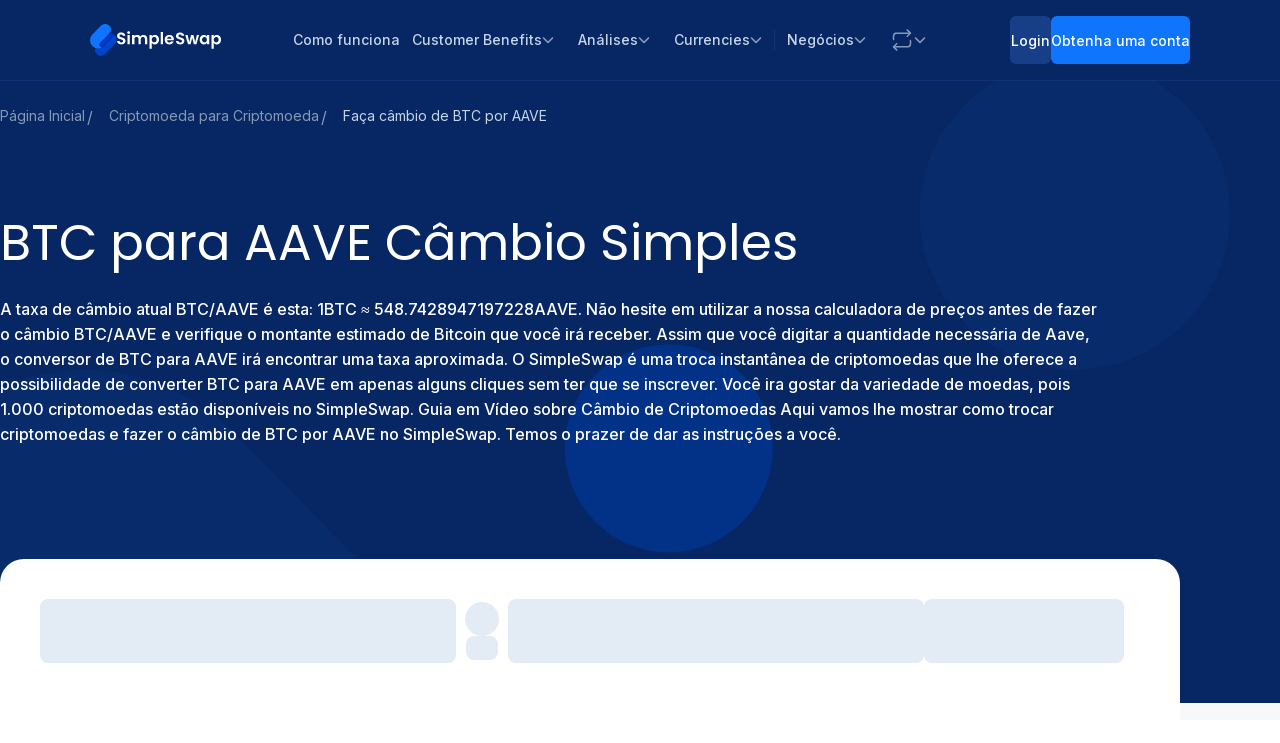

--- FILE ---
content_type: image/svg+xml
request_url: https://static.simpleswap.io/images/currencies-logo/aave.svg
body_size: 558
content:
<svg width="24" height="24" viewBox="0 0 24 24" fill="none" xmlns="http://www.w3.org/2000/svg">
<path d="M12 24C18.6274 24 24 18.6274 24 12C24 5.37258 18.6274 0 12 0C5.37258 0 0 5.37258 0 12C0 18.6274 5.37258 24 12 24Z" fill="url(#paint0_linear_2416_3046)"/>
<path d="M17.2518 16.7798L13.1941 6.96948C12.9652 6.46227 12.625 6.21484 12.1765 6.21484H11.8178C11.3693 6.21484 11.0291 6.46227 10.8003 6.96948L9.03427 11.2437H7.69819C7.29922 11.2468 6.97448 11.5685 6.97139 11.9705V11.9798C6.97448 12.3788 7.29922 12.7035 7.69819 12.7066H8.41572L6.73015 16.7798C6.69922 16.8695 6.68066 16.9623 6.68066 17.0581C6.68066 17.287 6.7518 17.4664 6.8786 17.6056C7.00541 17.7447 7.18788 17.8128 7.41675 17.8128C7.56829 17.8097 7.71365 17.7633 7.83427 17.6736C7.96417 17.5839 8.05386 17.454 8.12499 17.3056L9.98066 12.7035H11.2673C11.6662 12.7004 11.991 12.3788 11.9941 11.9767V11.9581C11.991 11.5592 11.6662 11.2344 11.2673 11.2313H10.5807L11.9972 7.70247L15.857 17.3025C15.9281 17.4509 16.0178 17.5808 16.1477 17.6705C16.2683 17.7602 16.4167 17.8066 16.5652 17.8097C16.7941 17.8097 16.9734 17.7416 17.1033 17.6025C17.2332 17.4633 17.3013 17.2839 17.3013 17.055C17.3044 16.9623 17.2889 16.8664 17.2518 16.7798Z" fill="white"/>
<defs>
<linearGradient id="paint0_linear_2416_3046" x1="20.947" y1="4.47174" x2="3.09103" y2="19.4957" gradientUnits="userSpaceOnUse">
<stop stop-color="#B6509E"/>
<stop offset="1" stop-color="#2EBAC6"/>
</linearGradient>
</defs>
</svg>


--- FILE ---
content_type: image/svg+xml
request_url: https://static.simpleswap.io/images/currencies-logo/btc.svg
body_size: 879
content:
<svg width="24" height="24" viewBox="0 0 24 24" fill="none" xmlns="http://www.w3.org/2000/svg">
<g clip-path="url(#clip0)">
<path d="M23.641 14.9029C22.0384 21.3315 15.5272 25.2438 9.0978 23.6407C2.67109 22.038 -1.24125 15.5265 0.362137 9.09836C1.96412 2.66903 8.47528 -1.24361 14.9027 0.359082C21.3316 1.96177 25.2437 8.47405 23.6409 14.903L23.641 14.9029H23.641Z" fill="#F7931A"/>
<path fill-rule="evenodd" clip-rule="evenodd" d="M17.2928 10.2904C17.5317 8.69341 16.3159 7.83498 14.6533 7.26233L15.1927 5.09916L13.8759 4.77103L13.3508 6.87728C13.0047 6.79095 12.6492 6.70956 12.2958 6.62891L12.8247 4.50879L11.5087 4.18066L10.9691 6.34317C10.6826 6.27795 10.4012 6.21346 10.1282 6.14556L10.1298 6.13875L8.31388 5.68529L7.96359 7.09172C7.96359 7.09172 8.94053 7.31566 8.91995 7.32943C9.45318 7.46252 9.5496 7.8155 9.53361 8.09531L8.91925 10.5597C8.95595 10.569 9.0036 10.5825 9.05615 10.6036L9.01789 10.5941C8.98542 10.5859 8.95165 10.5775 8.91695 10.5692L8.05585 14.0214C7.99069 14.1834 7.82527 14.4266 7.45246 14.3343C7.46566 14.3534 6.49539 14.0954 6.49539 14.0954L5.84163 15.6027L7.55523 16.0299C7.74275 16.0769 7.92808 16.1253 8.11154 16.1731L8.11193 16.1731L8.11253 16.1733C8.24058 16.2067 8.36771 16.2399 8.49406 16.2721L7.94915 18.4601L9.26442 18.7883L9.80407 16.6235C10.1634 16.721 10.5121 16.811 10.8534 16.8958L10.3157 19.0504L11.6325 19.3785L12.1774 17.1946C14.4228 17.6196 16.1112 17.4482 16.8218 15.4173C17.3945 13.7821 16.7933 12.8389 15.612 12.2238C16.4724 12.0254 17.1205 11.4595 17.2933 10.2905L17.2929 10.2902L17.2928 10.2904ZM14.2842 14.5091C13.9109 16.0093 11.5626 15.3891 10.4882 15.1054H10.4881C10.3915 15.0798 10.3052 15.057 10.2315 15.0387L10.9546 12.14C11.0444 12.1624 11.1541 12.187 11.2784 12.2149H11.2784C12.3898 12.4643 14.6668 12.9754 14.2843 14.5091H14.2842ZM11.5013 10.8696C12.3971 11.1087 14.3512 11.6302 14.6915 10.2666H14.6916C15.0391 8.8721 13.14 8.45168 12.2126 8.24633C12.1082 8.22322 12.0162 8.20285 11.941 8.18411L11.2854 10.8131C11.3473 10.8285 11.4199 10.8479 11.5013 10.8696Z" fill="white"/>
</g>
<defs>
<clipPath id="clip0">
<rect width="24" height="24" fill="white"/>
</clipPath>
</defs>
</svg>


--- FILE ---
content_type: application/javascript
request_url: https://cdn.simpleswap.io/seo-frontend/static/_next/static/chunks/8760-90db56eea1a5600d.js
body_size: 199150
content:
try{!function(){var e="undefined"!=typeof window?window:"undefined"!=typeof global?global:"undefined"!=typeof globalThis?globalThis:"undefined"!=typeof self?self:{},t=(new e.Error).stack;t&&(e._sentryDebugIds=e._sentryDebugIds||{},e._sentryDebugIds[t]="e4613b9a-2da4-4f48-ba7a-826645c84834",e._sentryDebugIdIdentifier="sentry-dbid-e4613b9a-2da4-4f48-ba7a-826645c84834")}()}catch(e){}"use strict";(self.webpackChunk_N_E=self.webpackChunk_N_E||[]).push([[8760],{229:(e,t,r)=>{function n(e){return Object.entries(e).map(e=>{let[t,r]=e;return"".concat(t,": ").concat(r,";")}).join("")}function o(e,t){let r=t?[t]:[":root",":host"],o=n(e.variables),a=o?"".concat(r.join(", "),"{").concat(o,"}"):"",l=n(e.dark),i=n(e.light),s=e=>r.map(t=>":host"===t?"".concat(t,'([data-mantine-color-scheme="').concat(e,'"])'):"".concat(t,'[data-mantine-color-scheme="').concat(e,'"]')).join(", "),c=l?"".concat(s("dark"),"{").concat(l,"}"):"",u=i?"".concat(s("light"),"{").concat(i,"}"):"";return"".concat(a,"\n\n").concat(c,"\n\n").concat(u)}r.d(t,{convertCssVariables:()=>o})},377:(e,t,r)=>{r.d(t,{A:()=>n});var n={table:"m_b23fa0ef",th:"m_4e7aa4f3",tr:"m_4e7aa4fd",td:"m_4e7aa4ef",tbody:"m_b2404537",thead:"m_b242d975",caption:"m_9e5a3ac7",scrollContainer:"m_a100c15",scrollContainerInner:"m_62259741"}},754:(e,t,r)=>{r.d(t,{Timeline:()=>x});var n=r(94849),o=r(85925),a=r(73594),l=r(29439),i=r(85231),s=r(43275),c=r(92331),u=r(54543),d=r(24779),p=r(89908),h=r(23104),m=r(20887),v=r(95089),f=r(35368),g=r(29317);let b={active:-1,align:"left"},y=(0,i.createVarsResolver)((e,t)=>{let{bulletSize:r,lineWidth:n,radius:o,color:i,autoContrast:d}=t;return{root:{"--tl-bullet-size":(0,a.D)(r),"--tl-line-width":(0,a.D)(n),"--tl-radius":void 0===o?void 0:(0,l.getRadius)(o),"--tl-color":i?(0,s.getThemeColor)(i,e):void 0,"--tl-icon-color":(0,u.getAutoContrastValue)(d,e)?(0,c.getContrastColor)({color:i,theme:e,autoContrast:d}):void 0}}}),x=(0,m.factory)((e,t)=>{let r=(0,d.useProps)("Timeline",b,e),{classNames:a,className:l,style:i,styles:s,unstyled:c,vars:u,children:m,active:f,color:x,radius:C,bulletSize:S,align:w,lineWidth:k,reverseActive:j,mod:P,autoContrast:_,attributes:T,...R}=r,E=(0,p.useStyles)({name:"Timeline",classes:g.A,props:r,className:l,style:i,classNames:a,styles:s,unstyled:c,attributes:T,vars:u,varsResolver:y}),A=o.Children.toArray(m),M=A.map((e,t)=>{var r,n;return(0,o.cloneElement)(e,{unstyled:c,__align:w,__active:(null==(r=e.props)?void 0:r.active)||(j?f>=A.length-t-1:f>=t),__lineActive:(null==(n=e.props)?void 0:n.lineActive)||(j?f>=A.length-t-1:f-1>=t)})});return(0,n.jsx)(v.V,{value:{getStyles:E},children:(0,n.jsx)(h.Box,{...E("root"),mod:[{align:w},P],ref:t,...R,children:M})})});x.classes=g.A,x.displayName="@mantine/core/Timeline",x.Item=f.TimelineItem},2327:(e,t,r)=>{r.d(t,{Tree:()=>x});var n=r(94849),o=r(85925),a=r(22698),l=r(13564),i=r(29439),s=r(85231),c=r(24779),u=r(89908),d=r(23104),p=r(20887),h=r(41761);function m(e,t,r){if(!e||!t)return[];let n=r.indexOf(e),o=r.indexOf(t),a=Math.min(n,o),l=Math.max(n,o);return r.slice(a,l+1)}function v(e){let{node:t,getStyles:r,rootIndex:a,controller:l,expandOnClick:i,selectOnClick:s,isSubtree:c,level:u=1,renderNode:p,flatValues:f,allowRangeSelection:g,expandOnSpace:b,checkOnSpace:y}=e,x=(0,o.useRef)(null),C=(t.children||[]).map(e=>(0,n.jsx)(v,{node:e,flatValues:f,getStyles:r,rootIndex:void 0,level:u+1,controller:l,expandOnClick:i,isSubtree:!0,renderNode:p,selectOnClick:s,allowRangeSelection:g,expandOnSpace:b,checkOnSpace:y},e.value)),S=l.selectedState.includes(t.value),w={...r("label"),onClick:e=>{var r,n;e.stopPropagation(),g&&e.shiftKey&&l.anchorNode?(l.setSelectedState(m(l.anchorNode,t.value,f)),null==(r=x.current)||r.focus()):(i&&l.toggleExpanded(t.value),s&&l.select(t.value),null==(n=x.current)||n.focus())},"data-selected":S||void 0,"data-value":t.value,"data-hovered":l.hoveredNode===t.value||void 0};return(0,n.jsxs)("li",{...r("node",{style:{"--label-offset":"calc(var(--level-offset) * ".concat(u-1,")")}}),role:"treeitem","aria-selected":S,"data-value":t.value,"data-selected":S||void 0,"data-hovered":l.hoveredNode===t.value||void 0,"data-level":u,tabIndex:0===a?0:-1,onKeyDown:e=>{var r,n,o;if("ArrowRight"===e.nativeEvent.code&&(e.stopPropagation(),e.preventDefault(),l.expandedState[t.value]?null==(r=e.currentTarget.querySelector("[role=treeitem]"))||r.focus():l.expand(t.value)),"ArrowLeft"===e.nativeEvent.code&&(e.stopPropagation(),e.preventDefault(),l.expandedState[t.value]&&(t.children||[]).length>0?l.collapse(t.value):c&&(null==(n=(0,h.findElementAncestor)(e.currentTarget,"[role=treeitem]"))||n.focus())),"ArrowDown"===e.nativeEvent.code||"ArrowUp"===e.nativeEvent.code){let t=(0,h.findElementAncestor)(e.currentTarget,"[data-tree-root]");if(!t)return;e.stopPropagation(),e.preventDefault();let r=Array.from(t.querySelectorAll("[role=treeitem]")),n=r.indexOf(e.currentTarget);if(-1===n)return;let a="ArrowDown"===e.nativeEvent.code?n+1:n-1;if(null==(o=r[a])||o.focus(),e.shiftKey){let e=r[a];e&&l.setSelectedState(m(l.anchorNode,e.dataset.value,f))}}"Space"===e.nativeEvent.code&&(b&&(e.stopPropagation(),e.preventDefault(),l.toggleExpanded(t.value)),y&&(e.stopPropagation(),e.preventDefault(),l.isNodeChecked(t.value)?l.uncheckNode(t.value):l.checkNode(t.value)))},ref:x,onMouseOver:e=>{e.stopPropagation(),l.setHoveredNode(t.value)},onMouseLeave:e=>{e.stopPropagation(),l.setHoveredNode(null)},children:["function"==typeof p?p({node:t,level:u,selected:S,tree:l,expanded:l.expandedState[t.value]||!1,hasChildren:Array.isArray(t.children)&&t.children.length>0,elementProps:w}):(0,n.jsx)("div",{...w,children:t.label}),l.expandedState[t.value]&&C.length>0&&(0,n.jsx)(d.Box,{component:"ul",role:"group",...r("subtree"),"data-level":u,children:C})]})}v.displayName="@mantine/core/TreeNode";var f=r(17511),g={root:"m_f698e191",subtree:"m_75f3ecf",node:"m_f6970eb1",label:"m_dc283425"};let b={expandOnClick:!0,allowRangeSelection:!0,expandOnSpace:!0},y=(0,s.createVarsResolver)((e,t)=>{let{levelOffset:r}=t;return{root:{"--level-offset":(0,i.getSpacing)(r)}}}),x=(0,p.factory)((e,t)=>{let r=(0,c.useProps)("Tree",b,e),{classNames:i,className:s,style:p,styles:h,unstyled:m,vars:x,data:C,expandOnClick:S,tree:w,renderNode:k,selectOnClick:j,clearSelectionOnOutsideClick:P,allowRangeSelection:_,expandOnSpace:T,levelOffset:R,checkOnSpace:E,attributes:A,...M}=r,D=(0,f.useTree)(),I=w||D,N=(0,u.useStyles)({name:"Tree",classes:g,props:r,className:s,style:p,classNames:i,styles:h,unstyled:m,attributes:A,vars:x,varsResolver:y}),z=(0,a.L)(()=>P&&I.clearSelected()),B=(0,l.pc)(t,z),O=(0,o.useMemo)(()=>(function e(t){return t.reduce((t,r)=>(t.push(r.value),r.children&&t.push(...e(r.children)),t),[])})(C),[C]);(0,o.useEffect)(()=>{I.initialize(C)},[C]);let L=C.map((e,t)=>(0,n.jsx)(v,{node:e,getStyles:N,rootIndex:t,expandOnClick:S,selectOnClick:j,controller:I,renderNode:k,flatValues:O,allowRangeSelection:_,expandOnSpace:T,checkOnSpace:E},e.value));return(0,n.jsx)(d.Box,{component:"ul",ref:B,...N("root"),...M,role:"tree","aria-multiselectable":I.multiple,"data-tree-root":!0,children:L})});x.displayName="@mantine/core/Tree",x.classes=g},3342:(e,t,r)=>{r.d(t,{useDrawersStack:()=>a,useModalsStack:()=>o});var n=r(85925);function o(e){let t=e.reduce((e,t)=>({...e,[t]:!1}),{}),[r,o]=(0,n.useState)(t),a=(0,n.useCallback)(e=>{o(t=>({...t,[e]:!0}))},[]),l=(0,n.useCallback)(e=>o(t=>({...t,[e]:!1})),[]),i=(0,n.useCallback)(e=>o(t=>({...t,[e]:!t[e]})),[]),s=(0,n.useCallback)(()=>o(t),[]),c=(0,n.useCallback)(e=>({opened:r[e],onClose:()=>l(e),stackId:e}),[r]);return{state:r,open:a,close:l,closeAll:s,toggle:i,register:c}}let a=o},3402:(e,t,r)=>{r.d(t,{ProgressSection:()=>m});var n=r(94849);r(85925);var o=r(43275),a=r(92331),l=r(54543),i=r(84679),s=r(24779),c=r(23104),u=r(20887),d=r(6793),p=r(14205);let h={withAria:!0},m=(0,u.factory)((e,t)=>{let{classNames:r,className:u,style:p,styles:m,vars:v,value:f,withAria:g,color:b,striped:y,animated:x,mod:C,...S}=(0,s.useProps)("ProgressSection",h,e),w=(0,d.Q)(),k=(0,i.useMantineTheme)();return(0,n.jsx)(c.Box,{ref:t,...w.getStyles("section",{className:u,classNames:r,styles:m,style:p}),...S,...g?{role:"progressbar","aria-valuemax":100,"aria-valuemin":0,"aria-valuenow":f,"aria-valuetext":"".concat(f,"%")}:{},mod:[{striped:y||x,animated:x},C],__vars:{"--progress-section-size":"".concat(f,"%"),"--progress-section-color":(0,o.getThemeColor)(b,k),"--progress-label-color":(0,l.getAutoContrastValue)(w.autoContrast,k)?(0,a.getContrastColor)({color:b,theme:k,autoContrast:w.autoContrast}):void 0}})});m.classes=p.A,m.displayName="@mantine/core/ProgressSection"},3437:(e,t,r)=>{r.d(t,{NumberInput:()=>R});var n=r(94849),o=r(85925),a=r(6567),l=r(67155),i=r(80572),s=r(73806),c=r(13564),u=r(96575),d=r(29439),p=r(85231),h=r(18365),m=r(89908),v=r(24779),f=r(20887),g=r(95718),b=r(86593);function y(e){let{direction:t,style:r,...o}=e;return(0,n.jsx)("svg",{style:{width:"var(--ni-chevron-size)",height:"var(--ni-chevron-size)",transform:"up"===t?"rotate(180deg)":void 0,...r},viewBox:"0 0 15 15",fill:"none",xmlns:"http://www.w3.org/2000/svg",...o,children:(0,n.jsx)("path",{d:"M3.13523 6.15803C3.3241 5.95657 3.64052 5.94637 3.84197 6.13523L7.5 9.56464L11.158 6.13523C11.3595 5.94637 11.6759 5.95657 11.8648 6.15803C12.0536 6.35949 12.0434 6.67591 11.842 6.86477L7.84197 10.6148C7.64964 10.7951 7.35036 10.7951 7.15803 10.6148L3.15803 6.86477C2.95657 6.67591 2.94637 6.35949 3.13523 6.15803Z",fill:"currentColor",fillRule:"evenodd",clipRule:"evenodd"})})}var x={root:"m_e2f5cd4e",controls:"m_95e17d22",control:"m_80b4b171"};let C=/^(0\.0*|-0(\.0*)?)$/,S=/^-?0\d+(\.\d+)?\.?$/,w=/\.\d*0$/;function k(e){return"string"==typeof e&&""!==e&&!Number.isNaN(Number(e))}function j(e){return"number"==typeof e?e<Number.MAX_SAFE_INTEGER:""===e||k(e)&&Number(e)<Number.MAX_SAFE_INTEGER}function P(e,t,r){return void 0===e||(void 0===t||e>=t)&&(void 0===r||e<=r)}let _={step:1,clampBehavior:"blur",allowDecimal:!0,allowNegative:!0,withKeyboardEvents:!0,allowLeadingZeros:!0,trimLeadingZeroesOnBlur:!0,startValue:0,allowedDecimalSeparators:[".",","]},T=(0,p.createVarsResolver)((e,t)=>{let{size:r}=t;return{controls:{"--ni-chevron-size":(0,d.getSize)(r,"ni-chevron-size")}}}),R=(0,f.factory)((e,t)=>{let r=(0,v.useProps)("NumberInput",_,e),{className:d,classNames:p,styles:f,unstyled:R,vars:E,onChange:A,onValueChange:M,value:D,defaultValue:I,max:N,min:z,step:B,hideControls:O,rightSection:L,isAllowed:V,clampBehavior:F,onBlur:H,allowDecimal:q,decimalScale:G,onKeyDown:U,onKeyDownCapture:Z,handlersRef:Q,startValue:K,disabled:W,rightSectionPointerEvents:$,allowNegative:X,readOnly:J,size:Y,rightSectionWidth:ee,stepHoldInterval:et,stepHoldDelay:er,allowLeadingZeros:en,withKeyboardEvents:eo,trimLeadingZeroesOnBlur:ea,allowedDecimalSeparators:el,attributes:ei,...es}=r,ec=(0,m.useStyles)({name:"NumberInput",classes:x,props:r,classNames:p,styles:f,unstyled:R,attributes:ei,vars:E,varsResolver:T}),{resolvedClassNames:eu,resolvedStyles:ed}=(0,h.useResolvedStylesApi)({classNames:p,styles:f,props:r}),[ep,eh]=(0,s.Z)({value:D,defaultValue:I,finalValue:"",onChange:A}),em=void 0!==er&&void 0!==et,ev=(0,o.useRef)(null),ef=(0,o.useRef)(null),eg=(0,o.useRef)(0),eb=e=>{let t=String(e).match(/(?:\.(\d+))?(?:[eE]([+-]?\d+))?$/);return t?Math.max(0,(t[1]?t[1].length:0)-(t[2]?+t[2]:0)):0},ey=e=>{ev.current&&void 0!==e&&ev.current.setSelectionRange(e,e)},ex=(0,o.useRef)(u.noop);ex.current=()=>{let e;if(!j(ep))return;let t=Math.max(eb(ep),eb(B)),r=10**t;if(!k(ep)&&("number"!=typeof ep||Number.isNaN(ep)))e=(0,i.q)(K,z,N);else if(void 0!==N){let t=(Math.round(Number(ep)*r)+Math.round(B*r))/r;e=t<=N?t:N}else e=(Math.round(Number(ep)*r)+Math.round(B*r))/r;let n=e.toFixed(t);eh(parseFloat(n)),null==M||M({floatValue:parseFloat(n),formattedValue:n,value:n},{source:"increment"}),setTimeout(()=>{var e;return ey(null==(e=ev.current)?void 0:e.value.length)},0)};let eC=(0,o.useRef)(u.noop);eC.current=()=>{let e;if(!j(ep))return;let t=void 0!==z?z:X?Number.MIN_SAFE_INTEGER:0,r=Math.max(eb(ep),eb(B)),n=10**r;if(!k(ep)&&"number"!=typeof ep||Number.isNaN(ep))e=(0,i.q)(K,t,N);else{let r=(Math.round(Number(ep)*n)-Math.round(B*n))/n;e=void 0!==t&&r<t?t:r}let o=e.toFixed(r);eh(parseFloat(o)),null==M||M({floatValue:parseFloat(o),formattedValue:o,value:o},{source:"decrement"}),setTimeout(()=>{var e;return ey(null==(e=ev.current)?void 0:e.value.length)},0)},(0,c.bl)(Q,{increment:ex.current,decrement:eC.current});let eS=e=>{var t,r;e?null==(t=ex.current)||t.call(ex):null==(r=eC.current)||r.call(eC),eg.current+=1},ew=e=>{if(eS(e),em){let t="number"==typeof et?et:et(eg.current);ef.current=window.setTimeout(()=>ew(e),t)}},ek=(e,t)=>{var r;e.preventDefault(),null==(r=ev.current)||r.focus(),eS(t),em&&(ef.current=window.setTimeout(()=>ew(t),er))},ej=()=>{ef.current&&window.clearTimeout(ef.current),ef.current=null,eg.current=0},eP=(0,n.jsxs)("div",{...ec("controls"),children:[(0,n.jsx)(b.UnstyledButton,{...ec("control"),tabIndex:-1,"aria-hidden":!0,disabled:W||"number"==typeof ep&&void 0!==N&&ep>=N,mod:{direction:"up"},onMouseDown:e=>e.preventDefault(),onPointerDown:e=>{ek(e,!0)},onPointerUp:ej,onPointerLeave:ej,children:(0,n.jsx)(y,{direction:"up"})}),(0,n.jsx)(b.UnstyledButton,{...ec("control"),tabIndex:-1,"aria-hidden":!0,disabled:W||"number"==typeof ep&&void 0!==z&&ep<=z,mod:{direction:"down"},onMouseDown:e=>e.preventDefault(),onPointerDown:e=>{ek(e,!1)},onPointerUp:ej,onPointerLeave:ej,children:(0,n.jsx)(y,{direction:"down"})})]});return(0,n.jsx)(g.InputBase,{component:l.HG,allowNegative:X,className:(0,a.A)(x.root,d),size:Y,inputMode:"decimal",...es,readOnly:J,disabled:W,value:ep,getInputRef:(0,c.pc)(t,ev),onValueChange:(e,t)=>{"event"===t.source&&eh(!function(e,t){return("number"==typeof e?e<Number.MAX_SAFE_INTEGER:!Number.isNaN(Number(e)))&&!Number.isNaN(e)&&14>t.toString().replace(".","").length&&""!==t}(e.floatValue,e.value)||C.test(e.value)||en&&S.test(e.value)||w.test(e.value)?e.value:e.floatValue),null==M||M(e,t)},rightSection:O||J||!j(ep)?L:L||eP,classNames:eu,styles:ed,unstyled:R,__staticSelector:"NumberInput",decimalScale:q?G:0,onKeyDown:e=>{var t,r;null==U||U(e),!J&&eo&&("ArrowUp"===e.key&&(e.preventDefault(),null==(t=ex.current)||t.call(ex)),"ArrowDown"===e.key&&(e.preventDefault(),null==(r=eC.current)||r.call(eC)))},onKeyDownCapture:e=>{if(null==Z||Z(e),"Backspace"===e.key){let t=ev.current;t&&0===t.selectionStart&&t.selectionStart===t.selectionEnd&&(e.preventDefault(),window.setTimeout(()=>ey(0),0))}},rightSectionPointerEvents:null!=$?$:W?"none":void 0,rightSectionWidth:null!=ee?ee:"var(--ni-right-section-width-".concat(Y||"sm",")"),allowLeadingZeros:en,allowedDecimalSeparators:el,onBlur:e=>{let t=ep;"blur"===F&&"number"==typeof t&&(t=(0,i.q)(t,z,N)),ea&&"string"==typeof t&&15>eb(t)&&(t=function(e,t,r){let n=e.toString().replace(/^0+(?=\d)/,""),o=parseFloat(n);return Number.isNaN(o)?n:o>Number.MAX_SAFE_INTEGER?void 0!==t?t:n:(0,i.q)(o,r,t)}(t,N,z)),ep!==t&&eh(t),null==H||H(e)},attributes:ei,isAllowed:e=>"strict"===F?V?V(e)&&P(e.floatValue,z,N):P(e.floatValue,z,N):!V||V(e)})});R.classes={...g.InputBase.classes,...x},R.displayName="@mantine/core/NumberInput"},3438:(e,t,r)=>{r.d(t,{PillGroup:()=>m});var n=r(94849);r(85925);var o=r(29439),a=r(85231),l=r(24779),i=r(89908),s=r(23104),c=r(20887),u=r(11039),d=r(93638),p=r(76789);let h=(0,a.createVarsResolver)((e,t,r)=>{let{gap:n}=t,{size:a}=r;return{group:{"--pg-gap":void 0!==n?(0,o.getSize)(n):(0,o.getSize)(a,"pg-gap")}}}),m=(0,c.factory)((e,t)=>{let r=(0,l.useProps)("PillGroup",null,e),{classNames:o,className:a,style:c,styles:m,unstyled:v,vars:f,size:g,disabled:b,attributes:y,...x}=r,C=(0,u.n)(),S=(null==C?void 0:C.size)||g||void 0,w=(0,i.useStyles)({name:"PillGroup",classes:p.A,props:r,className:a,style:c,classNames:o,styles:m,unstyled:v,attributes:y,vars:f,varsResolver:h,stylesCtx:{size:S},rootSelector:"group"});return(0,n.jsx)(d._,{value:{size:S,disabled:b},children:(0,n.jsx)(s.Box,{ref:t,size:S,...w("group"),...x})})});m.classes=p.A,m.displayName="@mantine/core/PillGroup"},5982:(e,t,r)=>{r.d(t,{X:()=>n});function n(e){if(!e)return 0;let t=e.toString().split(".");return t.length>1?t[1].length:0}},6100:(e,t,r)=>{r.d(t,{Table:()=>y});var n=r(94849),o=r(73594);r(85925);var a=r(29439),l=r(85231),i=r(43275),s=r(24779),c=r(89908),u=r(23104),d=r(20887),p=r(57334),h=r(14109);function m(e){let{data:t}=e;return(0,n.jsxs)(n.Fragment,{children:[t.caption&&(0,n.jsx)(p.TableCaption,{children:t.caption}),t.head&&(0,n.jsx)(p.TableThead,{children:(0,n.jsx)(p.TableTr,{children:t.head.map((e,t)=>(0,n.jsx)(p.TableTh,{children:e},t))})}),t.body&&(0,n.jsx)(p.TableTbody,{children:t.body.map((e,t)=>(0,n.jsx)(p.TableTr,{children:e.map((e,t)=>(0,n.jsx)(p.TableTd,{children:e},t))},t))}),t.foot&&(0,n.jsx)(p.TableTfoot,{children:(0,n.jsx)(p.TableTr,{children:t.foot.map((e,t)=>(0,n.jsx)(p.TableTh,{children:e},t))})})]})}m.displayName="@mantine/core/TableDataRenderer";var v=r(72236),f=r(377);let g={withRowBorders:!0,verticalSpacing:7},b=(0,l.createVarsResolver)((e,t)=>{let{layout:r,captionSide:n,horizontalSpacing:l,verticalSpacing:s,borderColor:c,stripedColor:u,highlightOnHoverColor:d,striped:p,highlightOnHover:h,stickyHeaderOffset:m,stickyHeader:v}=t;return{table:{"--table-layout":r,"--table-caption-side":n,"--table-horizontal-spacing":(0,a.getSpacing)(l),"--table-vertical-spacing":(0,a.getSpacing)(s),"--table-border-color":c?(0,i.getThemeColor)(c,e):void 0,"--table-striped-color":p&&u?(0,i.getThemeColor)(u,e):void 0,"--table-highlight-on-hover-color":h&&d?(0,i.getThemeColor)(d,e):void 0,"--table-sticky-header-offset":v?(0,o.D)(m):void 0}}}),y=(0,d.factory)((e,t)=>{let r=(0,s.useProps)("Table",g,e),{classNames:o,className:a,style:l,styles:i,unstyled:d,vars:p,horizontalSpacing:v,verticalSpacing:y,captionSide:x,stripedColor:C,highlightOnHoverColor:S,striped:w,highlightOnHover:k,withColumnBorders:j,withRowBorders:P,withTableBorder:_,borderColor:T,layout:R,variant:E,data:A,children:M,stickyHeader:D,stickyHeaderOffset:I,mod:N,tabularNums:z,attributes:B,...O}=r,L=(0,c.useStyles)({name:"Table",props:r,className:a,style:l,classes:f.A,classNames:o,styles:i,unstyled:d,attributes:B,rootSelector:"table",vars:p,varsResolver:b});return(0,n.jsx)(h.u,{value:{getStyles:L,stickyHeader:D,striped:!0===w?"odd":w||void 0,highlightOnHover:k,withColumnBorders:j,withRowBorders:P,captionSide:x||"bottom"},children:(0,n.jsx)(u.Box,{component:"table",variant:E,ref:t,mod:[{"data-with-table-border":_,"data-tabular-nums":z},N],...L("table"),...O,children:M||!!A&&(0,n.jsx)(m,{data:A})})})});y.classes=f.A,y.displayName="@mantine/core/Table",y.Td=p.TableTd,y.Th=p.TableTh,y.Tr=p.TableTr,y.Thead=p.TableThead,y.Tbody=p.TableTbody,y.Tfoot=p.TableTfoot,y.Caption=p.TableCaption,y.ScrollContainer=v.TableScrollContainer,y.DataRenderer=m},6670:(e,t,r)=>{r.d(t,{HoverCard:()=>v});var n=r(94849),o=r(85925),a=r(24779),l=r(56688),i=r(67601),s=r(72247),c=r(15355),u=r(63579),d=r(5548),p=r(77930),h=r(63676);let m={openDelay:0,closeDelay:150,initiallyOpened:!1};function v(e){let{children:t,onOpen:r,onClose:s,openDelay:c,closeDelay:u,initiallyOpened:v,...f}=(0,a.useProps)("HoverCard",m,e),g=function(e){let[t,r]=(0,o.useState)(e.defaultOpened),n="boolean"==typeof e.opened?e.opened:t,a=(0,h.A)(),l=(0,p.B)(),i=(0,o.useRef)(-1),s=(0,o.useRef)(-1),c=(0,o.useCallback)(()=>{window.clearTimeout(i.current),window.clearTimeout(s.current)},[]),u=(0,o.useCallback)(t=>{var n,o;r(t),t?(g(l),null==(n=e.onOpen)||n.call(e)):null==(o=e.onClose)||o.call(e)},[l,e.onOpen,e.onClose]),{context:m,refs:v}=(0,d.we)({open:n,onOpenChange:u}),{delay:f,setCurrentId:g}=(0,d.ck)(m,{id:l}),{getReferenceProps:b,getFloatingProps:y}=(0,d.bv)([(0,d.Mk)(m,{enabled:!0,delay:a?f:{open:e.openDelay,close:e.closeDelay}}),(0,d.It)(m,{role:"dialog"}),(0,d.s9)(m,{enabled:a})]),x=(0,o.useCallback)(()=>{a||(c(),0===e.openDelay||void 0===e.openDelay?u(!0):i.current=window.setTimeout(()=>u(!0),e.openDelay))},[a,c,e.openDelay,u]),C=(0,o.useCallback)(()=>{a||(c(),0===e.closeDelay||void 0===e.closeDelay?u(!1):s.current=window.setTimeout(()=>u(!1),e.closeDelay))},[a,c,e.closeDelay,u]);return(0,o.useEffect)(()=>()=>c(),[c]),{opened:n,reference:v.setReference,floating:v.setFloating,getReferenceProps:b,getFloatingProps:y,openDropdown:x,closeDropdown:C}}({openDelay:c,closeDelay:u,defaultOpened:v,onOpen:r,onClose:s});return(0,n.jsx)(i.H,{value:{openDropdown:g.openDropdown,closeDropdown:g.closeDropdown,getReferenceProps:g.getReferenceProps,getFloatingProps:g.getFloatingProps,reference:g.reference,floating:g.floating},children:(0,n.jsx)(l.Popover,{...f,opened:g.opened,__staticSelector:"HoverCard",children:t})})}v.displayName="@mantine/core/HoverCard",v.Target=u.HoverCardTarget,v.Dropdown=s.HoverCardDropdown,v.Group=c.HoverCardGroup,v.extend=e=>e},6793:(e,t,r)=>{r.d(t,{Q:()=>a,V:()=>o}),r(85925);var n=r(9153);r(94849);let[o,a]=(0,n.createSafeContext)("Progress.Root component was not found in tree")},8487:(e,t,r)=>{r.d(t,{U:()=>l,x:()=>a});var n=r(85925);let o=(0,n.createContext)(null),a=o.Provider,l=()=>(0,n.useContext)(o)},10331:(e,t,r)=>{r.d(t,{O:()=>o,f:()=>a}),r(85925);var n=r(9153);r(94849);let[o,a]=(0,n.createSafeContext)("Tabs component was not found in the tree")},11039:(e,t,r)=>{r.d(t,{n:()=>o,q:()=>n}),r(85925),r(94849);let[n,o]=(0,r(33021).createOptionalContext)()},11875:(e,t,r)=>{r.d(t,{useSuspenseQuery:()=>l});var n=r(65541),o=r(32668),a=r(28562);function l(e,t){return(0,o.t)({...e,enabled:!0,suspense:!0,throwOnError:a.R3,placeholderData:void 0},n.$,t)}},13748:(e,t,r)=>{r.d(t,{useComputedColorScheme:()=>a});var n=r(90734),o=r(39793);function a(e){let t=arguments.length>1&&void 0!==arguments[1]?arguments[1]:{getInitialValueInEffect:!0},r=(0,n.U)(e,t),{colorScheme:a}=(0,o.useMantineColorScheme)();return"auto"===a?r:a}},13827:(e,t,r)=>{r.d(t,{RangeSlider:()=>E});var n=r(94849),o=r(85925),a=r(73806),l=r(80572),i=r(98190),s=r(13564),c=r(73594),u=r(29439),d=r(16489),p=r(85231),h=r(43275),m=r(24779),v=r(89908),f=r(20887),g=r(55983),b=r(87221),y=r(47384),x=r(71460),C=r(72610),S=r(50294),w=r(88941),k=r(72368),j=r(5982),P=r(26186),_=r(63089);let T=(0,p.createVarsResolver)((e,t)=>{let{size:r,color:n,thumbSize:o,radius:a}=t;return{root:{"--slider-size":(0,u.getSize)(r,"slider-size"),"--slider-color":n?(0,h.getThemeColor)(n,e):void 0,"--slider-radius":void 0===a?void 0:(0,u.getRadius)(a),"--slider-thumb-size":void 0!==o?(0,c.D)(o):"calc(var(--slider-size) * 2)"}}}),R={min:0,max:100,minRange:10,step:1,marks:[],label:e=>e,labelTransitionProps:{transition:"fade",duration:0},labelAlwaysOn:!1,showLabelOnHover:!0,disabled:!1,pushOnOverlap:!0,scale:e=>e,size:"md",maxRange:1/0},E=(0,f.factory)((e,t)=>{let r=(0,m.useProps)("RangeSlider",R,e),{classNames:c,styles:u,value:p,onChange:h,onChangeEnd:f,size:E,min:A,max:M,domain:D,minRange:I,maxRange:N,step:z,precision:B,defaultValue:O,name:L,marks:V,label:F,labelTransitionProps:H,labelAlwaysOn:q,thumbFromLabel:G,thumbToLabel:U,showLabelOnHover:Z,thumbChildren:Q,disabled:K,unstyled:W,scale:$,inverted:X,className:J,style:Y,vars:ee,hiddenInputProps:et,restrictToMarks:er,thumbProps:en,pushOnOverlap:eo,attributes:ea,...el}=r,ei=(0,v.useStyles)({name:"Slider",props:r,classes:_.A,classNames:c,className:J,styles:u,style:Y,attributes:ea,vars:ee,varsResolver:T,unstyled:W}),es=(0,o.useRef)(null),{dir:ec}=(0,g.useDirection)(),[eu,ed]=(0,o.useState)(-1),[ep,eh]=(0,o.useState)(!1),[em,ev]=(0,a.Z)({value:p,defaultValue:O,finalValue:[A,M],onChange:h}),ef=(0,o.useRef)(em),eg=(0,o.useRef)([]),eb=(0,o.useRef)(null),ey=(0,o.useRef)(void 0),[ex,eC]=D||[A,M],eS=[(0,k.E)({value:em[0],min:ex,max:eC}),(0,k.E)({value:em[1],min:ex,max:eC})],ew=null!=B?B:(0,j.X)(z),ek=e=>{ev(e),ef.current=e};(0,o.useEffect)(()=>{Array.isArray(p)&&(ef.current=p)},Array.isArray(p)?[p[0],p[1]]:[null,null]);let ej=(e,t,r)=>{if(-1===t)return;let n=[...ef.current];if(er&&V){let r=(0,d.findClosestNumber)(e,V.map(e=>e.value)),o=n[t];n[t]=r;let a=+(0===t),l=(0,P.rq)(V),i=(0,P.HE)(V);r===l&&n[a]===l||r===i&&n[a]===i?n[t]=o:r===n[a]&&(o>n[a]?n[a]=(0,P.Mh)(r,V):n[a]=(0,P.C8)(r,V))}else{let r=(0,l.q)(e,A,M);n[t]=r,0===t&&(r>n[1]-(I-1e-9)&&(eo?n[1]=Math.min(e+I,M):n[t]=ef.current[t]),r>(M-(I-1e-9)||A)&&(n[t]=ef.current[t]),n[1]-e>N&&(eo?n[1]=e+N:n[t]=ef.current[t])),1===t&&(r<n[0]+I&&(eo?n[0]=Math.max(e-I,A):n[t]=ef.current[t]),r<n[0]+I&&(n[t]=ef.current[t]),r-n[0]>N&&(eo?n[0]=e-N:n[t]=ef.current[t]))}if(n[0]=(0,w.q)(n[0],ew),n[1]=(0,w.q)(n[1],ew),n[0]>n[1]){let e=n[0];n[0]=n[1],n[1]=e}ek(n),r&&(null==f||f(ef.current))},eP=e=>{K||void 0===ey.current||ej((0,S.c)({value:e,min:ex,max:eC,step:z,precision:ew}),ey.current,!1)},{ref:e_,active:eT}=(0,i.f)(e=>{let{x:t}=e;return eP(t)},{onScrubEnd:()=>!K&&(null==f?void 0:f(ef.current))},ec),eR=e=>{if(es.current){es.current.focus();let t=es.current.getBoundingClientRect(),r=function(e){return"TouchEvent"in window&&e instanceof window.TouchEvent?e.touches[0].clientX:e.clientX}(e.nativeEvent),n=(0,S.c)({value:r-t.left,max:M,min:A,step:z,containerWidth:t.width}),o=+(Math.abs(em[0]-n)>Math.abs(em[1]-n));ey.current="ltr"===ec?o:+(1!==o)}},eE=()=>1!==eu&&0!==eu?(ed(0),0):eu,eA={max:M,min:A,size:E,labelTransitionProps:H,labelAlwaysOn:q,onBlur:()=>ed(-1)},eM=Array.isArray(Q);return(0,n.jsx)(b.h,{value:{getStyles:ei},children:(0,n.jsxs)(y.g,{...el,size:E,ref:(0,s.pc)(t,eb),disabled:K,onMouseDownCapture:()=>{var e;return null==(e=eb.current)?void 0:e.focus()},onKeyDownCapture:()=>{var e,t,r;null!=(t=eg.current[0])&&null!=(e=t.parentElement)&&e.contains(document.activeElement)||null==(r=eg.current[0])||r.focus()},children:[(0,n.jsxs)(C.C,{offset:eS[0],marksOffset:em[0],filled:eS[1]-eS[0],marks:V,inverted:X,min:ex,max:eC,value:em[1],disabled:K,containerProps:{ref:(0,s.pc)(es,e_),onMouseEnter:Z?()=>eh(!0):void 0,onMouseLeave:Z?()=>eh(!1):void 0,onTouchStartCapture:eR,onTouchEndCapture:()=>{ey.current=-1},onMouseDownCapture:eR,onMouseUpCapture:()=>{ey.current=-1},onKeyDownCapture:e=>{if(!K)switch(e.key){case"ArrowUp":{e.preventDefault();let t=eE();eg.current[t].focus();let r=er&&V?(0,P.C8)(ef.current[t],V):Math.min(Math.max(ef.current[t]+z,A),M);ej((0,w.q)(r,ew),t,!0);break}case"ArrowRight":{e.preventDefault();let t=eE();eg.current[t].focus();let r=er&&V?("rtl"===ec?P.Mh:P.C8)(ef.current[t],V):Math.min(Math.max("rtl"===ec?ef.current[t]-z:ef.current[t]+z,A),M);ej((0,w.q)(r,ew),t,!0);break}case"ArrowDown":{e.preventDefault();let t=eE();eg.current[t].focus();let r=er&&V?(0,P.Mh)(ef.current[t],V):Math.min(Math.max(ef.current[t]-z,A),M);ej((0,w.q)(r,ew),t,!0);break}case"ArrowLeft":{e.preventDefault();let t=eE();eg.current[t].focus();let r=er&&V?("rtl"===ec?P.C8:P.Mh)(ef.current[t],V):Math.min(Math.max("rtl"===ec?ef.current[t]+z:ef.current[t]-z,A),M);ej((0,w.q)(r,ew),t,!0)}}}},children:[(0,n.jsx)(x.z,{...eA,value:$(em[0]),position:eS[0],dragging:eT,label:"function"==typeof F?F((0,w.q)($(em[0]),ew)):F,ref:e=>{e&&(eg.current[0]=e)},thumbLabel:G,onMouseDown:()=>void(ey.current=0),onFocus:()=>ed(0),showLabelOnHover:Z,isHovered:ep,disabled:K,...null==en?void 0:en(0),children:eM?Q[0]:Q}),(0,n.jsx)(x.z,{...eA,thumbLabel:U,value:$(em[1]),position:eS[1],dragging:eT,label:"function"==typeof F?F((0,w.q)($(em[1]),ew)):F,ref:e=>{e&&(eg.current[1]=e)},onMouseDown:()=>void(ey.current=1),onFocus:()=>ed(1),showLabelOnHover:Z,isHovered:ep,disabled:K,...null==en?void 0:en(1),children:eM?Q[1]:Q})]}),(0,n.jsx)("input",{type:"hidden",name:"".concat(L,"_from"),value:em[0],...et}),(0,n.jsx)("input",{type:"hidden",name:"".concat(L,"_to"),value:em[1],...et})]})})});E.classes=_.A,E.displayName="@mantine/core/RangeSlider"},14109:(e,t,r)=>{r.d(t,{$:()=>a,u:()=>o}),r(85925);var n=r(9153);r(94849);let[o,a]=(0,n.createSafeContext)("Table component was not found in the tree")},14205:(e,t,r)=>{r.d(t,{A:()=>n});var n={root:"m_db6d6462",section:"m_2242eb65","stripes-animation":"m_81a374bd","stripes-animation-vertical":"m_e0fb7a86",label:"m_91e40b74"}},15174:(e,t,r)=>{r.d(t,{StepperCompleted:()=>n});let n=()=>null;n.displayName="@mantine/core/StepperCompleted"},15266:(e,t,r)=>{r.d(t,{$:()=>i,s:()=>l});var n=r(25611),o=r(23154),a=r(538),l=class extends o.k{#e;#t;#r;#n;constructor(e){super(),this.#e=e.client,this.mutationId=e.mutationId,this.#r=e.mutationCache,this.#t=[],this.state=e.state||i(),this.setOptions(e.options),this.scheduleGc()}setOptions(e){this.options=e,this.updateGcTime(this.options.gcTime)}get meta(){return this.options.meta}addObserver(e){this.#t.includes(e)||(this.#t.push(e),this.clearGcTimeout(),this.#r.notify({type:"observerAdded",mutation:this,observer:e}))}removeObserver(e){this.#t=this.#t.filter(t=>t!==e),this.scheduleGc(),this.#r.notify({type:"observerRemoved",mutation:this,observer:e})}optionalRemove(){this.#t.length||("pending"===this.state.status?this.scheduleGc():this.#r.remove(this))}continue(){return this.#n?.continue()??this.execute(this.state.variables)}async execute(e){let t=()=>{this.#o({type:"continue"})},r={client:this.#e,meta:this.options.meta,mutationKey:this.options.mutationKey};this.#n=(0,a.II)({fn:()=>this.options.mutationFn?this.options.mutationFn(e,r):Promise.reject(Error("No mutationFn found")),onFail:(e,t)=>{this.#o({type:"failed",failureCount:e,error:t})},onPause:()=>{this.#o({type:"pause"})},onContinue:t,retry:this.options.retry??0,retryDelay:this.options.retryDelay,networkMode:this.options.networkMode,canRun:()=>this.#r.canRun(this)});let n="pending"===this.state.status,o=!this.#n.canStart();try{if(n)t();else{this.#o({type:"pending",variables:e,isPaused:o}),await this.#r.config.onMutate?.(e,this,r);let t=await this.options.onMutate?.(e,r);t!==this.state.context&&this.#o({type:"pending",context:t,variables:e,isPaused:o})}let a=await this.#n.start();return await this.#r.config.onSuccess?.(a,e,this.state.context,this,r),await this.options.onSuccess?.(a,e,this.state.context,r),await this.#r.config.onSettled?.(a,null,this.state.variables,this.state.context,this,r),await this.options.onSettled?.(a,null,e,this.state.context,r),this.#o({type:"success",data:a}),a}catch(t){try{throw await this.#r.config.onError?.(t,e,this.state.context,this,r),await this.options.onError?.(t,e,this.state.context,r),await this.#r.config.onSettled?.(void 0,t,this.state.variables,this.state.context,this,r),await this.options.onSettled?.(void 0,t,e,this.state.context,r),t}finally{this.#o({type:"error",error:t})}}finally{this.#r.runNext(this)}}#o(e){this.state=(t=>{switch(e.type){case"failed":return{...t,failureCount:e.failureCount,failureReason:e.error};case"pause":return{...t,isPaused:!0};case"continue":return{...t,isPaused:!1};case"pending":return{...t,context:e.context,data:void 0,failureCount:0,failureReason:null,error:null,isPaused:e.isPaused,status:"pending",variables:e.variables,submittedAt:Date.now()};case"success":return{...t,data:e.data,failureCount:0,failureReason:null,error:null,status:"success",isPaused:!1};case"error":return{...t,data:void 0,error:e.error,failureCount:t.failureCount+1,failureReason:e.error,isPaused:!1,status:"error"}}})(this.state),n.jG.batch(()=>{this.#t.forEach(t=>{t.onMutationUpdate(e)}),this.#r.notify({mutation:this,type:"updated",action:e})})}};function i(){return{context:void 0,data:void 0,error:null,failureCount:0,failureReason:null,isPaused:!1,status:"idle",variables:void 0,submittedAt:0}}},15355:(e,t,r)=>{r.d(t,{HoverCardGroup:()=>s});var n=r(94849),o=r(5548);r(85925);var a=r(24779),l=r(63676);let i={openDelay:0,closeDelay:0};function s(e){let{openDelay:t,closeDelay:r,children:s}=(0,a.useProps)("HoverCardGroup",i,e);return(0,n.jsx)(l.B,{value:!0,children:(0,n.jsx)(o.T3,{delay:{open:t,close:r},children:s})})}s.displayName="@mantine/core/HoverCardGroup",s.extend=e=>e},16489:(e,t,r)=>{r.d(t,{findClosestNumber:()=>n});function n(e,t){return 0===t.length?e:t.reduce((t,r)=>Math.abs(r-e)<Math.abs(t-e)?r:t)}},17243:(e,t,r)=>{r.d(t,{Breadcrumbs:()=>v});var n=r(94849),o=r(85925),a=r(59717),l=r(29439),i=r(85231),s=r(24779),c=r(89908),u=r(23104),d=r(20887),p={root:"m_8b3717df",breadcrumb:"m_f678d540",separator:"m_3b8f2208"};let h={separator:"/"},m=(0,i.createVarsResolver)((e,t)=>{let{separatorMargin:r}=t;return{root:{"--bc-separator-margin":(0,l.getSpacing)(r)}}}),v=(0,d.factory)((e,t)=>{let r=(0,s.useProps)("Breadcrumbs",h,e),{classNames:l,className:i,style:d,styles:v,unstyled:f,vars:g,children:b,separator:y,separatorMargin:x,attributes:C,...S}=r,w=(0,c.useStyles)({name:"Breadcrumbs",classes:p,props:r,className:i,style:d,classNames:l,styles:v,unstyled:f,attributes:C,vars:g,varsResolver:m}),k=o.Children.toArray(b).reduce((e,t,r,n)=>{var l;let i=(0,a.isElement)(t)?(0,o.cloneElement)(t,{...w("breadcrumb",{className:null==(l=t.props)?void 0:l.className}),key:r}):(0,o.createElement)("div",{...w("breadcrumb"),key:r},t);return e.push(i),r!==n.length-1&&e.push((0,o.createElement)(u.Box,{...w("separator"),key:"separator-".concat(r)},y)),e},[]);return(0,n.jsx)(u.Box,{ref:t,...w("root"),...S,children:k})});v.classes=p,v.displayName="@mantine/core/Breadcrumbs"},17333:(e,t,r)=>{r.d(t,{BackgroundImage:()=>p});var n=r(94849);r(85925);var o=r(29439),a=r(85231),l=r(24779),i=r(89908),s=r(23104),c=r(22472),u={root:"m_2ce0de02"};let d=(0,a.createVarsResolver)((e,t)=>{let{radius:r}=t;return{root:{"--bi-radius":void 0===r?void 0:(0,o.getRadius)(r)}}}),p=(0,c.polymorphicFactory)((e,t)=>{let r=(0,l.useProps)("BackgroundImage",null,e),{classNames:o,className:a,style:c,styles:p,unstyled:h,vars:m,radius:v,src:f,variant:g,attributes:b,...y}=r,x=(0,i.useStyles)({name:"BackgroundImage",props:r,classes:u,className:a,style:c,classNames:o,styles:p,unstyled:h,attributes:b,vars:m,varsResolver:d});return(0,n.jsx)(s.Box,{ref:t,variant:g,...x("root",{style:{backgroundImage:"url(".concat(f,")")}}),...y})});p.classes=u,p.displayName="@mantine/core/BackgroundImage"},17511:(e,t,r)=>{r.d(t,{getTreeExpandedState:()=>u,useTree:()=>d});var n=r(85925);function o(e,t){let r=arguments.length>2&&void 0!==arguments[2]?arguments[2]:[],n=[];for(let a of e)if(Array.isArray(a.children)&&a.children.length>0){let e=o(a.children,t,r);if(e.currentTreeChecked.length===a.children.length){let t=e.currentTreeChecked.every(e=>e.checked),o={checked:t,indeterminate:!t,value:a.value,hasChildren:!0};n.push(o),r.push(o)}else if(e.currentTreeChecked.length>0){let e={checked:!1,indeterminate:!0,value:a.value,hasChildren:!0};n.push(e),r.push(e)}}else if(t.includes(a.value)){let e={checked:!0,indeterminate:!1,value:a.value,hasChildren:!1};n.push(e),r.push(e)}return{result:r,currentTreeChecked:n}}function a(e,t){let r=arguments.length>2&&void 0!==arguments[2]?arguments[2]:[],n=function e(t,r){for(let n of r){if(n.value===t)return n;if(Array.isArray(n.children)){let r=e(t,n.children);if(r)return r}}return null}(e,t);return n?Array.isArray(n.children)&&0!==n.children.length?(n.children.forEach(e=>{Array.isArray(e.children)&&e.children.length>0?a(e.value,t,r):r.push(e.value)}),r):[n.value]:r}r(94849);var l=r(79621);let i=(0,l.memoize)(function(e,t,r){return 0!==r.length&&(!!r.includes(e)||o(t,r).result.some(t=>t.value===e&&t.checked))}),s=(0,l.memoize)(function(e,t,r){return 0!==r.length&&o(t,r).result.some(t=>t.value===e&&t.indeterminate)});function c(e,t,r){let n=arguments.length>3&&void 0!==arguments[3]?arguments[3]:{};return t.forEach(t=>{n[t.value]=t.value in e?e[t.value]:t.value===r,Array.isArray(t.children)&&c(e,t.children,r,n)}),n}function u(e,t){let r=c({},e,[]);return"*"===t?Object.keys(r).reduce((e,t)=>({...e,[t]:!0}),{}):(t.forEach(e=>{r[e]=!0}),r)}function d(){let{initialSelectedState:e=[],initialCheckedState:t=[],initialExpandedState:r={},multiple:l=!1,onNodeCollapse:u,onNodeExpand:d}=arguments.length>0&&void 0!==arguments[0]?arguments[0]:{},[p,h]=(0,n.useState)([]),[m,v]=(0,n.useState)(r),[f,g]=(0,n.useState)(e),[b,y]=(0,n.useState)(t),[x,C]=(0,n.useState)(null),[S,w]=(0,n.useState)(null),k=(0,n.useCallback)(e=>{v(t=>c(t,e,f)),y(t=>(function(e,t){let r=[];return e.forEach(e=>r.push(...a(e,t))),Array.from(new Set(r))})(t,e)),h(e)},[f,b]),j=(0,n.useCallback)(e=>{v(t=>{let r={...t,[e]:!t[e]};return r[e]?null==d||d(e):null==u||u(e),r})},[u,d]),P=(0,n.useCallback)(e=>{v(t=>(!1!==t[e]&&(null==u||u(e)),{...t,[e]:!1}))},[u]),_=(0,n.useCallback)(e=>{v(t=>(!0!==t[e]&&(null==d||d(e)),{...t,[e]:!0}))},[d]),T=(0,n.useCallback)(()=>{v(e=>{let t={...e};return Object.keys(t).forEach(e=>{t[e]=!0}),t})},[]),R=(0,n.useCallback)(()=>{v(e=>{let t={...e};return Object.keys(t).forEach(e=>{t[e]=!1}),t})},[]),E=(0,n.useCallback)(e=>g(t=>l?t.includes(e)?(C(null),t.filter(t=>t!==e)):(C(e),[...t,e]):t.includes(e)?(C(null),[]):(C(e),[e])),[]),A=(0,n.useCallback)(e=>{C(e),g(t=>l?t.includes(e)?t:[...t,e]:[e])},[]),M=(0,n.useCallback)(e=>{x===e&&C(null),g(t=>t.filter(t=>t!==e))},[]),D=(0,n.useCallback)(()=>{g([]),C(null)},[]),I=(0,n.useCallback)(e=>{let t=a(e,p);y(e=>Array.from(new Set([...e,...t])))},[p]),N=(0,n.useCallback)(e=>{let t=a(e,p);y(e=>e.filter(e=>!t.includes(e)))},[p]),z=(0,n.useCallback)(()=>{y(()=>(function e(t){return t.reduce((t,r)=>(Array.isArray(r.children)&&r.children.length>0?t.push(...e(r.children)):t.push(r.value),t),[])})(p))},[p]);return{multiple:l,expandedState:m,selectedState:f,checkedState:b,anchorNode:x,initialize:k,toggleExpanded:j,collapse:P,expand:_,expandAllNodes:T,collapseAllNodes:R,setExpandedState:v,checkNode:I,uncheckNode:N,checkAllNodes:z,uncheckAllNodes:(0,n.useCallback)(()=>{y([])},[]),setCheckedState:y,toggleSelected:E,select:A,deselect:M,clearSelected:D,setSelectedState:g,hoveredNode:S,setHoveredNode:w,getCheckedNodes:()=>o(p,b).result,isNodeChecked:e=>i(e,p,b),isNodeIndeterminate:e=>s(e,p,b)}}},18753:(e,t,r)=>{r.d(t,{A:()=>n});var n={group:"m_11def92b",root:"m_f85678b6",image:"m_11f8ac07",placeholder:"m_104cd71f"}},18909:(e,t,r)=>{r.d(t,{W:()=>o,v:()=>n}),r(85925),r(94849);let[n,o]=(0,r(33021).createOptionalContext)(null)},19954:(e,t,r)=>{r.d(t,{FileInput:()=>f});var n=r(94849),o=r(85925),a=r(73806),l=r(13564),i=r(18365),s=r(24779),c=r(20887),u=r(59178),d=r(65700),p=r(78766),h=r(95718);let m={valueComponent:e=>{let{value:t}=e;return(0,n.jsx)("div",{style:{overflow:"hidden",textOverflow:"ellipsis",whiteSpace:"nowrap"},children:Array.isArray(t)?t.map(e=>e.name).join(", "):null==t?void 0:t.name})}},v=(0,c.factory)((e,t)=>{let r=(0,s.useProps)("FileInput",m,e),{unstyled:c,vars:v,onChange:f,value:g,defaultValue:b,multiple:y,accept:x,name:C,form:S,valueComponent:w,clearable:k,clearButtonProps:j,readOnly:P,capture:_,fileInputProps:T,rightSection:R,size:E,placeholder:A,component:M,resetRef:D,classNames:I,styles:N,attributes:z,...B}=r,O=(0,o.useRef)(null),{resolvedClassNames:L,resolvedStyles:V}=(0,i.useResolvedStylesApi)({classNames:I,styles:N,props:r}),[F,H]=(0,a.Z)({value:g,defaultValue:b,onChange:f,finalValue:y?[]:null}),q=Array.isArray(F)?0!==F.length:null!==F,G=R||(k&&q&&!P?(0,n.jsx)(u.CloseButton,{...j,variant:"subtle",onClick:()=>H(y?[]:null),size:E,unstyled:c}):null);return(0,o.useEffect)(()=>{if(Array.isArray(F)&&0===F.length||null===F){var e;null==(e=O.current)||e.call(O)}},[F]),(0,n.jsx)(d.FileButton,{onChange:H,multiple:y,accept:x,name:C,form:S,resetRef:(0,l.pc)(O,D),disabled:P,capture:_,inputProps:T,children:e=>(0,n.jsx)(h.InputBase,{component:M||"button",ref:t,rightSection:G,...e,...B,__staticSelector:"FileInput",multiline:!0,type:"button",pointer:!0,__stylesApiProps:r,unstyled:c,size:E,classNames:I,styles:N,attributes:z,children:q?(0,n.jsx)(w,{value:F}):(0,n.jsx)(p.Input.Placeholder,{__staticSelector:"FileInput",classNames:L,styles:V,attributes:z,children:A})})})});v.classes=h.InputBase.classes,v.displayName="@mantine/core/FileInput";let f=v},20026:(e,t,r)=>{r.d(t,{TagsInput:()=>k});var n=r(94849),o=r(85925),a=r(77930),l=r(13564),i=r(73806),s=r(18365),c=r(89908),u=r(24779),d=r(98558),p=r(20887),h=r(91342),m=r(59104),v=r(57602),f=r(38084),g=r(99349),b=r(95718),y=r(50658),x=r(21144),C=r(98028);function S(e){let{splitChars:t,allowDuplicates:r,maxTags:n,value:o,currentTags:a}=e,l=t?o.split(new RegExp("[".concat(t.join(""),"]"))).map(e=>e.trim()).filter(e=>""!==e):[o],i=r?[...a,...l]:[...new Set([...a,...l])];return n?i.slice(0,n):i}let w={maxTags:1/0,acceptValueOnBlur:!0,splitChars:[","],hiddenInputValuesDivider:",",size:"sm"},k=(0,p.factory)((e,t)=>{let r=(0,u.useProps)("TagsInput",w,e),{classNames:p,className:b,style:k,styles:j,unstyled:P,vars:_,size:T,value:R,defaultValue:E,onChange:A,onKeyDown:M,maxTags:D,allowDuplicates:I,onDuplicate:N,variant:z,data:B,dropdownOpened:O,defaultDropdownOpened:L,onDropdownOpen:V,onDropdownClose:F,selectFirstOptionOnChange:H,onOptionSubmit:q,comboboxProps:G,filter:U,limit:Z,withScrollArea:Q,maxDropdownHeight:K,searchValue:W,defaultSearchValue:$,onSearchChange:X,readOnly:J,disabled:Y,splitChars:ee,onFocus:et,onBlur:er,onPaste:en,radius:eo,rightSection:ea,rightSectionWidth:el,rightSectionPointerEvents:ei,rightSectionProps:es,leftSection:ec,leftSectionWidth:eu,leftSectionPointerEvents:ed,leftSectionProps:ep,inputContainer:eh,inputWrapperOrder:em,withAsterisk:ev,required:ef,labelProps:eg,descriptionProps:eb,errorProps:ey,wrapperProps:ex,description:eC,label:eS,error:ew,withErrorStyles:ek,name:ej,form:eP,id:e_,clearable:eT,clearButtonProps:eR,hiddenInputProps:eE,hiddenInputValuesDivider:eA,mod:eM,renderOption:eD,onRemove:eI,onClear:eN,scrollAreaProps:ez,acceptValueOnBlur:eB,isDuplicate:eO,attributes:eL,...eV}=r,eF=(0,a.B)(e_),eH=(0,h.getParsedComboboxData)(B),eq=(0,m.getOptionsLockup)(eH),eG=(0,o.useRef)(null),eU=(0,l.pc)(eG,t),eZ=(0,g.useCombobox)({opened:O,defaultOpened:L,onDropdownOpen:V,onDropdownClose:()=>{null==F||F(),eZ.resetSelectedOption()}}),{styleProps:eQ,rest:{type:eK,autoComplete:eW,...e$}}=(0,d.extractStyleProps)(eV),[eX,eJ]=(0,i.Z)({value:R,defaultValue:E,finalValue:[],onChange:A}),[eY,e0]=(0,i.Z)({value:W,defaultValue:$,finalValue:"",onChange:X}),e1=e=>{e0(e),eZ.resetSelectedOption()},e9=(0,c.useStyles)({name:"TagsInput",classes:{},props:r,classNames:p,styles:j,unstyled:P}),{resolvedClassNames:e8,resolvedStyles:e2}=(0,s.useResolvedStylesApi)({props:r,styles:j,classNames:p}),e5=e=>{let t=eO?eO(e,eX):eX.some(t=>t.toLowerCase()===e.toLowerCase());t&&(null==N||N(e)),(!t||t&&I)&&eX.length<D&&(null==q||q(e),e1(""),e.length>0&&eJ([...eX,e]))},e4=eX.map((e,t)=>(0,n.jsx)(y.Pill,{withRemoveButton:!J,onRemove:()=>{let r=eX.slice();r.splice(t,1),eJ(r),null==eI||eI(e)},unstyled:P,disabled:Y,attributes:eL,...e9("pill"),children:e},"".concat(e,"-").concat(t)));(0,o.useEffect)(()=>{H&&eZ.selectFirstOption()},[H,eX,eY]);let e7=(0,n.jsx)(v.Combobox.ClearButton,{...eR,onClear:()=>{var e;eJ([]),e1(""),null==(e=eG.current)||e.focus(),eZ.openDropdown(),null==eN||eN()}});return(0,n.jsxs)(n.Fragment,{children:[(0,n.jsxs)(v.Combobox,{store:eZ,classNames:e8,styles:e2,unstyled:P,size:T,readOnly:J,__staticSelector:"TagsInput",attributes:eL,onOptionSubmit:e=>{null==q||q(e),e1(""),eX.length<D&&eJ([...eX,eq[e].label]),eZ.resetSelectedOption()},...G,children:[(0,n.jsx)(v.Combobox.DropdownTarget,{children:(0,n.jsx)(x.PillsInput,{...eQ,__staticSelector:"TagsInput",classNames:e8,styles:e2,unstyled:P,size:T,className:b,style:k,variant:z,disabled:Y,radius:eo,rightSection:ea,__clearSection:e7,__clearable:eT&&eX.length>0&&!Y&&!J,rightSectionWidth:el,rightSectionPointerEvents:ei,rightSectionProps:es,leftSection:ec,leftSectionWidth:eu,leftSectionPointerEvents:ed,leftSectionProps:ep,inputContainer:eh,inputWrapperOrder:em,withAsterisk:ev,required:ef,labelProps:eg,descriptionProps:eb,errorProps:ey,wrapperProps:ex,description:eC,label:eS,error:ew,withErrorStyles:ek,__stylesApiProps:{...r,multiline:!0},id:eF,mod:eM,attributes:eL,children:(0,n.jsxs)(y.Pill.Group,{disabled:Y,unstyled:P,...e9("pillsList"),children:[e4,(0,n.jsx)(v.Combobox.EventsTarget,{autoComplete:eW,children:(0,n.jsx)(x.PillsInput.Field,{...e$,ref:eU,...e9("inputField"),unstyled:P,onKeyDown:e=>{if(null==M||M(e),e.isPropagationStopped())return;let t=eY.trim(),{length:r}=t;if(ee.includes(e.key)&&r>0&&(eJ(S({splitChars:ee,allowDuplicates:I,maxTags:D,value:eY,currentTags:eX})),e1(""),e.preventDefault()),"Enter"===e.key&&r>0&&!e.nativeEvent.isComposing){if(e.preventDefault(),document.querySelector("#".concat(eZ.listId," [data-combobox-option][data-combobox-selected]")))return;e5(t)}"Backspace"!==e.key||0!==r||!(eX.length>0)||e.nativeEvent.isComposing||J||(null==eI||eI(eX[eX.length-1]),eJ(eX.slice(0,eX.length-1)))},onFocus:e=>{null==et||et(e),eZ.openDropdown()},onBlur:e=>{null==er||er(e),eB&&e5(eY),eZ.closeDropdown()},onPaste:e=>{if(null==en||en(e),e.preventDefault(),e.clipboardData){let t=e.clipboardData.getData("text/plain");eJ(S({splitChars:ee,allowDuplicates:I,maxTags:D,value:"".concat(eY).concat(t),currentTags:eX})),e1("")}},value:eY,onChange:e=>e1(e.currentTarget.value),required:ef&&0===eX.length,disabled:Y,readOnly:J,id:eF})})]})})}),(0,n.jsx)(f.OptionsDropdown,{data:function(e){let{data:t,value:r}=e,n=r.map(e=>e.trim().toLowerCase());return t.reduce((e,t)=>((0,C.isOptionsGroup)(t)?e.push({group:t.group,items:t.items.filter(e=>-1===n.indexOf(e.label.toLowerCase().trim()))}):-1===n.indexOf(t.label.toLowerCase().trim())&&e.push(t),e),[])}({data:eH,value:eX}),hidden:J||Y,filter:U,search:eY,limit:Z,hiddenWhenEmpty:!0,withScrollArea:Q,maxDropdownHeight:K,unstyled:P,labelId:eS?"".concat(eF,"-label"):void 0,"aria-label":eS?void 0:eV["aria-label"],renderOption:eD,scrollAreaProps:ez})]}),(0,n.jsx)(v.Combobox.HiddenInput,{name:ej,form:eP,value:eX,valuesDivider:eA,disabled:Y,...eE})]})});k.classes={...b.InputBase.classes,...v.Combobox.classes},k.displayName="@mantine/core/TagsInput"},20074:(e,t,r)=>{r.d(t,{JsonInput:()=>p});var n=r(94849),o=r(85925),a=r(73806),l=r(24779),i=r(20887),s=r(95718),c=r(96891);function u(e,t){if("string"==typeof e&&0===e.trim().length)return!0;try{return t(e),!0}catch(e){return!1}}let d={serialize:JSON.stringify,deserialize:JSON.parse,size:"sm"},p=(0,i.factory)((e,t)=>{let{value:r,defaultValue:i,onChange:s,formatOnBlur:p,validationError:h,serialize:m,deserialize:v,onFocus:f,onBlur:g,readOnly:b,error:y,...x}=(0,l.useProps)("JsonInput",d,e),[C,S]=(0,a.Z)({value:r,defaultValue:i,finalValue:"",onChange:s}),[w,k]=(0,o.useState)(u(C,v));return(0,n.jsx)(c.Textarea,{value:C,onChange:e=>S(e.currentTarget.value),onFocus:e=>{null==f||f(e),k(!0)},onBlur:e=>{"function"==typeof g&&g(e);let t=u(e.currentTarget.value,v);p&&!b&&t&&""!==e.currentTarget.value.trim()&&S(m(v(e.currentTarget.value),null,2)),k(t)},ref:t,readOnly:b,...x,autoComplete:"off",__staticSelector:"JsonInput",error:w?y:h||!0,"data-monospace":!0})});p.classes=s.InputBase.classes,p.displayName="@mantine/core/JsonInput"},20374:(e,t,r)=>{r.r(t),r.d(t,{MantineCssVariables:()=>p});var n=r(94849),o=r(229),a=r(38419),l=r(84679),i=r(89625);r(85925);var s=r(75789),c=r(53111),u=r(2334);let d=(0,s.defaultCssVariablesResolver)(u.S);function p(e){let{cssVariablesSelector:t,deduplicateCssVariables:r}=e,u=(0,l.useMantineTheme)(),p=(0,a.useMantineStyleNonce)(),h=function(e){let{theme:t,generator:r}=e,n=(0,s.defaultCssVariablesResolver)(t),o=null==r?void 0:r(t);return o?(0,i.$)(n,o):n}({theme:u,generator:(0,a.useMantineCssVariablesResolver)()}),m=(void 0===t||":root"===t||":host"===t)&&r,v=m?function(e){let t={variables:{},light:{},dark:{}};return(0,c.keys)(e.variables).forEach(r=>{d.variables[r]!==e.variables[r]&&(t.variables[r]=e.variables[r])}),(0,c.keys)(e.light).forEach(r=>{d.light[r]!==e.light[r]&&(t.light[r]=e.light[r])}),(0,c.keys)(e.dark).forEach(r=>{d.dark[r]!==e.dark[r]&&(t.dark[r]=e.dark[r])}),t}(h):h,f=(0,o.convertCssVariables)(v,t);if(f)return(0,n.jsx)("style",{"data-mantine-styles":!0,nonce:null==p?void 0:p(),dangerouslySetInnerHTML:{__html:"".concat(f).concat(m?"":(0,o.convertCssVariables)({variables:{},dark:{"--mantine-color-scheme":"dark"},light:{"--mantine-color-scheme":"light"}},t))}});return null}p.displayName="@mantine/CssVariables"},20761:(e,t,r)=>{r.d(t,{Affix:()=>v});var n=r(94849);r(85925);var o=r(53285),a=r(29439),l=r(85231),i=r(24779),s=r(89908),c=r(23104),u=r(20887),d=r(16468),p={root:"m_7f854edf"};let h={position:{bottom:0,right:0},zIndex:(0,o.getDefaultZIndex)("modal"),withinPortal:!0},m=(0,l.createVarsResolver)((e,t)=>{let{zIndex:r,position:n}=t;return{root:{"--affix-z-index":null==r?void 0:r.toString(),"--affix-top":(0,a.getSpacing)(null==n?void 0:n.top),"--affix-left":(0,a.getSpacing)(null==n?void 0:n.left),"--affix-bottom":(0,a.getSpacing)(null==n?void 0:n.bottom),"--affix-right":(0,a.getSpacing)(null==n?void 0:n.right)}}}),v=(0,u.factory)((e,t)=>{let r=(0,i.useProps)("Affix",h,e),{classNames:o,className:a,style:l,styles:u,unstyled:v,vars:f,portalProps:g,zIndex:b,withinPortal:y,position:x,attributes:C,...S}=r,w=(0,s.useStyles)({name:"Affix",classes:p,props:r,className:a,style:l,classNames:o,styles:u,unstyled:v,attributes:C,vars:f,varsResolver:m});return(0,n.jsx)(d.OptionalPortal,{...g,withinPortal:y,children:(0,n.jsx)(c.Box,{ref:t,...w("root"),...S})})});v.classes=p,v.displayName="@mantine/core/Affix"},20834:(e,t,r)=>{r.d(t,{HydrationBoundary:()=>l});var n=r(85925),o=r(62133),a=r(59660),l=e=>{let{children:t,options:r={},state:l,queryClient:i}=e,s=(0,a.useQueryClient)(i),c=n.useRef(r);n.useEffect(()=>{c.current=r});let u=n.useMemo(()=>{if(l){if("object"!=typeof l)return;let e=s.getQueryCache(),t=l.queries||[],r=[],n=[];for(let o of t){let t=e.get(o.queryHash);t?(o.state.dataUpdatedAt>t.state.dataUpdatedAt||o.promise&&"pending"!==t.state.status&&"fetching"!==t.state.fetchStatus&&void 0!==o.dehydratedAt&&o.dehydratedAt>t.state.dataUpdatedAt)&&n.push(o):r.push(o)}if(r.length>0&&(0,o.Qv)(s,{queries:r},c.current),n.length>0)return n}},[s,l]);return n.useEffect(()=>{u&&(0,o.Qv)(s,{queries:u},c.current)},[s,u]),t}},20974:(e,t,r)=>{r.d(t,{ProgressLabel:()=>c});var n=r(94849);r(85925);var o=r(24779),a=r(23104),l=r(20887),i=r(6793),s=r(14205);let c=(0,l.factory)((e,t)=>{let{classNames:r,className:l,style:s,styles:c,vars:u,...d}=(0,o.useProps)("ProgressLabel",null,e),p=(0,i.Q)();return(0,n.jsx)(a.Box,{ref:t,...p.getStyles("label",{className:l,style:s,classNames:r,styles:c}),...d})});c.classes=s.A,c.displayName="@mantine/core/ProgressLabel"},21144:(e,t,r)=>{r.d(t,{PillsInput:()=>d});var n=r(94849),o=r(85925),a=r(24779),l=r(20887),i=r(95718),s=r(11039),c=r(99232);let u={size:"sm"},d=(0,l.factory)((e,t)=>{let{children:r,onMouseDown:l,onClick:c,size:d,disabled:p,__staticSelector:h,error:m,variant:v,...f}=(0,a.useProps)("PillsInput",u,e),g=(0,o.useRef)(null);return(0,n.jsx)(s.q,{value:{fieldRef:g,size:d,disabled:p,hasError:!!m,variant:v},children:(0,n.jsx)(i.InputBase,{size:d,error:m,variant:v,component:"div",ref:t,"data-no-overflow":!0,onMouseDown:e=>{var t;e.preventDefault(),null==l||l(e),null==(t=g.current)||t.focus()},onClick:e=>{e.preventDefault();let t=e.currentTarget.closest("fieldset");if(!(null==t?void 0:t.disabled)){var r;null==(r=g.current)||r.focus(),null==c||c(e)}},...f,multiline:!0,disabled:p,__staticSelector:h||"PillsInput",withAria:!1,children:r})})});d.displayName="@mantine/core/PillsInput",d.Field=c.PillsInputField},22066:(e,t,r)=>{r.d(t,{default:()=>a});var n=r(95451),o=r(94849);function a(e){let{locale:t,...r}=e;if(!t)throw Error(void 0);return(0,o.jsx)(n.Dk,{locale:t,...r})}},22585:(e,t,r)=>{r.d(t,{A:()=>n});var n={wrapper:"m_fee9c77",preview:"m_9dddfbac",body:"m_bffecc3e",sliders:"m_3283bb96",thumb:"m_40d572ba",swatch:"m_d8ee6fd8",swatches:"m_5711e686",saturation:"m_202a296e",saturationOverlay:"m_11b3db02",slider:"m_d856d47d",sliderOverlay:"m_8f327113"}},22868:(e,t,r)=>{r.d(t,{Tabs:()=>k});var n=r(94849),o=r(77930),a=r(73806);r(85925);var l=r(28825),i=r(29439),s=r(85231),c=r(43275),u=r(92331),d=r(54543),p=r(24779),h=r(89908),m=r(23104),v=r(20887),f=r(10331),g=r(39149),b=r(63259),y=r(53971),x=r(96067);let C="Tabs.Tab or Tabs.Panel component was rendered with invalid value or without value",S={keepMounted:!0,orientation:"horizontal",loop:!0,activateTabWithKeyboard:!0,variant:"default",placement:"left"},w=(0,s.createVarsResolver)((e,t)=>{let{radius:r,color:n,autoContrast:o}=t;return{root:{"--tabs-radius":(0,i.getRadius)(r),"--tabs-color":(0,c.getThemeColor)(n,e),"--tabs-text-color":(0,d.getAutoContrastValue)(o,e)?(0,u.getContrastColor)({color:n,theme:e,autoContrast:o}):void 0}}}),k=(0,v.factory)((e,t)=>{let r=(0,p.useProps)("Tabs",S,e),{defaultValue:i,value:s,onChange:c,orientation:u,children:d,loop:v,id:g,activateTabWithKeyboard:b,allowTabDeactivation:y,variant:k,color:j,radius:P,inverted:_,placement:T,keepMounted:R,classNames:E,styles:A,unstyled:M,className:D,style:I,vars:N,autoContrast:z,mod:B,attributes:O,...L}=r,V=(0,o.B)(g),[F,H]=(0,a.Z)({value:s,defaultValue:i,finalValue:null,onChange:c}),q=(0,h.useStyles)({name:"Tabs",props:r,classes:x.A,className:D,style:I,classNames:E,styles:A,unstyled:M,attributes:O,vars:N,varsResolver:w});return(0,n.jsx)(f.O,{value:{placement:T,value:F,orientation:u,id:V,loop:v,activateTabWithKeyboard:b,getTabId:(0,l.getSafeId)("".concat(V,"-tab"),C),getPanelId:(0,l.getSafeId)("".concat(V,"-panel"),C),onChange:H,allowTabDeactivation:y,variant:k,color:j,radius:P,inverted:_,keepMounted:R,unstyled:M,getStyles:q},children:(0,n.jsx)(m.Box,{ref:t,id:V,variant:k,mod:[{orientation:u,inverted:"horizontal"===u&&_,placement:"vertical"===u&&T},B],...q("root"),...L,children:d})})});k.classes=x.A,k.displayName="@mantine/core/Tabs",k.Tab=y.TabsTab,k.Panel=b.TabsPanel,k.List=g.TabsList},23060:(e,t,r)=>{r.d(t,{Autocomplete:()=>f});var n=r(94849),o=r(85925),a=r(77930),l=r(73806),i=r(18365),s=r(24779),c=r(20887),u=r(91342),d=r(59104),p=r(57602),h=r(38084),m=r(99349),v=r(95718);let f=(0,c.factory)((e,t)=>{let r=(0,s.useProps)("Autocomplete",null,e),{classNames:c,styles:f,unstyled:g,vars:b,dropdownOpened:y,defaultDropdownOpened:x,onDropdownClose:C,onDropdownOpen:S,onFocus:w,onBlur:k,onClick:j,onChange:P,data:_,value:T,defaultValue:R,selectFirstOptionOnChange:E,onOptionSubmit:A,comboboxProps:M,readOnly:D,disabled:I,filter:N,limit:z,withScrollArea:B,maxDropdownHeight:O,size:L,id:V,renderOption:F,autoComplete:H,scrollAreaProps:q,onClear:G,clearButtonProps:U,error:Z,clearable:Q,rightSection:K,autoSelectOnBlur:W,attributes:$,...X}=r,J=(0,a.B)(V),Y=(0,u.getParsedComboboxData)(_),ee=(0,d.getOptionsLockup)(Y),[et,er]=(0,l.Z)({value:T,defaultValue:R,finalValue:"",onChange:P}),en=(0,m.useCombobox)({opened:y,defaultOpened:x,onDropdownOpen:S,onDropdownClose:()=>{null==C||C(),setTimeout(en.resetSelectedOption,0)}}),eo=e=>{er(e),en.resetSelectedOption()},{resolvedClassNames:ea,resolvedStyles:el}=(0,i.useResolvedStylesApi)({props:r,styles:f,classNames:c});(0,o.useEffect)(()=>{E&&en.selectFirstOption()},[E,et]);let ei=(0,n.jsx)(p.Combobox.ClearButton,{...U,onClear:()=>{eo(""),null==G||G()}});return(0,n.jsxs)(p.Combobox,{store:en,__staticSelector:"Autocomplete",classNames:ea,styles:el,unstyled:g,readOnly:D,size:L,attributes:$,keepMounted:W,onOptionSubmit:e=>{null==A||A(e),eo(ee[e].label),en.closeDropdown()},...M,children:[(0,n.jsx)(p.Combobox.Target,{autoComplete:H,children:(0,n.jsx)(v.InputBase,{ref:t,...X,size:L,__staticSelector:"Autocomplete",__clearSection:ei,__clearable:Q&&!!et&&!I&&!D,rightSection:K,disabled:I,readOnly:D,value:et,error:Z,onChange:e=>{eo(e.currentTarget.value),en.openDropdown(),E&&en.selectFirstOption()},onFocus:e=>{en.openDropdown(),null==w||w(e)},onBlur:e=>{W&&en.clickSelectedOption(),en.closeDropdown(),null==k||k(e)},onClick:e=>{en.openDropdown(),null==j||j(e)},classNames:ea,styles:el,unstyled:g,attributes:$,id:J})}),(0,n.jsx)(h.OptionsDropdown,{data:Y,hidden:D||I,filter:N,search:et,limit:z,hiddenWhenEmpty:!0,withScrollArea:B,maxDropdownHeight:O,unstyled:g,labelId:X.label?"".concat(J,"-label"):void 0,"aria-label":X.label?void 0:X["aria-label"],renderOption:F,scrollAreaProps:q})]})});f.classes={...v.InputBase.classes,...p.Combobox.classes},f.displayName="@mantine/core/Autocomplete"},23180:(e,t,r)=>{r.d(t,{z:()=>l});var n=r(94849),o=r(85925),a=r(23104);let l=(0,o.forwardRef)((e,t)=>{let{position:r,...o}=e;return(0,n.jsx)(a.Box,{ref:t,__vars:{"--thumb-y-offset":"".concat(100*r.y,"%"),"--thumb-x-offset":"".concat(100*r.x,"%")},...o})});l.displayName="@mantine/core/ColorPickerThumb"},23666:(e,t,r)=>{r.d(t,{isMantineColorScheme:()=>n});function n(e){return"auto"===e||"dark"===e||"light"===e}},24628:(e,t,r)=>{r.d(t,{Divider:()=>m});var n=r(94849);r(85925);var o=r(29439),a=r(85231),l=r(43275),i=r(24779),s=r(89908),c=r(23104),u=r(20887),d={root:"m_3eebeb36",label:"m_9e365f20"};let p={orientation:"horizontal"},h=(0,a.createVarsResolver)((e,t)=>{let{color:r,variant:n,size:a}=t;return{root:{"--divider-color":r?(0,l.getThemeColor)(r,e):void 0,"--divider-border-style":n,"--divider-size":(0,o.getSize)(a,"divider-size")}}}),m=(0,u.factory)((e,t)=>{let r=(0,i.useProps)("Divider",p,e),{classNames:o,className:a,style:l,styles:u,unstyled:m,vars:v,color:f,orientation:g,label:b,labelPosition:y,mod:x,attributes:C,...S}=r,w=(0,s.useStyles)({name:"Divider",classes:d,props:r,className:a,style:l,classNames:o,styles:u,unstyled:m,attributes:C,vars:v,varsResolver:h});return(0,n.jsx)(c.Box,{ref:t,mod:[{orientation:g,"with-label":!!b},x],...w("root"),...S,role:"separator",children:b&&(0,n.jsx)(c.Box,{component:"span",mod:{position:y},...w("label"),children:b})})});m.classes=d,m.displayName="@mantine/core/Divider"},24926:(e,t,r)=>{r.d(t,{PinInput:()=>S});var n=r(94849),o=r(85925),a=r(77930),l=r(73806),i=r(13564),s=r(29439),c=r(85231),u=r(18365),d=r(89908),p=r(24779),h=r(20887),m=r(71512),v=r(78766),f=r(95718);function g(e,t){if(e<1)return[];let r=Array(e).fill("");if(t){let n=t.trim().split("");for(let t=0;t<Math.min(e,n.length);t+=1)r[t]=" "===n[t]?"":n[t]}return r}var b={root:"m_f1cb205a",pinInput:"m_cb288ead"};let y={number:/^[0-9]+$/,alphanumeric:/^[a-zA-Z0-9]+$/i},x={gap:"sm",length:4,manageFocus:!0,oneTimeCode:!0,placeholder:"○",type:"alphanumeric",ariaLabel:"PinInput",size:"sm"},C=(0,c.createVarsResolver)((e,t)=>{let{size:r}=t;return{root:{"--pin-input-size":(0,s.getSize)(null!=r?r:"sm","pin-input-size")}}}),S=(0,h.factory)((e,t)=>{let{name:r,form:s,className:c,value:h,defaultValue:f,variant:S,gap:w,style:k,size:j,classNames:P,styles:_,unstyled:T,length:R,onChange:E,onComplete:A,manageFocus:M,autoFocus:D,error:I,radius:N,disabled:z,oneTimeCode:B,placeholder:O,type:L,mask:V,readOnly:F,inputType:H,inputMode:q,ariaLabel:G,vars:U,id:Z,hiddenInputProps:Q,rootRef:K,getInputProps:W,attributes:$,...X}=(0,p.useProps)("PinInput",x,e),J=(0,a.B)(Z),Y=(0,d.useStyles)({name:"PinInput",classes:b,props:e,className:c,style:k,classNames:P,styles:_,unstyled:T,attributes:$,vars:U,varsResolver:C}),{resolvedClassNames:ee,resolvedStyles:et}=(0,u.useResolvedStylesApi)({classNames:P,styles:_,props:e}),[er,en]=(0,o.useState)(-1),[eo,ea]=(0,l.Z)({value:h?g(null!=R?R:0,h):void 0,defaultValue:null==f?void 0:f.split("").slice(0,null!=R?R:0),finalValue:g(null!=R?R:0,""),onChange:"function"==typeof E?e=>{E(e.join("").trim())}:void 0}),el=eo.join("").trim(),ei=(0,o.useRef)([]),es=e=>{let t=L instanceof RegExp?L:L&&L in y?y[L]:null;return null==t?void 0:t.test(e)},ec=(e,t,r)=>{if(!M){null==r||r.preventDefault();return}if("next"===e){let e=t+1;e<(null!=R?R:0)&&(null==r||r.preventDefault(),ei.current[e].focus())}if("prev"===e){let e=t-1;e>-1&&(null==r||r.preventDefault(),ei.current[e].focus())}},eu=(e,t)=>{let r=[...eo];r[t]=e,ea(r)},ed=(e,t)=>{let r=e.target.value,n=2===r.length?r.split("")[r.length-1]:r,o=es(n);n.length<2?o?(eu(n,t),ec("next",t)):eu("",t):o&&ea(g(null!=R?R:0,r))},ep=(e,t)=>{let{ctrlKey:r,metaKey:n,key:o,shiftKey:a,target:l}=e,i=l.value;"numeric"===q&&("Backspace"===o||"Tab"===o||"Control"===o||"Delete"===o||r&&"v"===o||n&&"v"===o||!Number.isNaN(Number(o))||e.preventDefault()),"ArrowLeft"===o||a&&"Tab"===o?ec("prev",t,e):"ArrowRight"===o||"Tab"===o||" "===o?ec("next",t,e):"Delete"===o?eu("",t):"Backspace"===o?0!==t&&(eu("",t),R===t+1?""===e.target.value&&ec("prev",t,e):ec("prev",t,e)):i.length>0&&o===eo[t]&&ec("next",t,e)},eh=(e,t)=>{e.target.select(),en(t)},em=()=>{en(-1)},ev=e=>{e.preventDefault();let t=e.clipboardData.getData("text/plain").replace(/[\n\r\s]+/g,"");if(es(t.trim())){let e=g(null!=R?R:0,t);ea(e),ec("next",e.length-2)}};return(0,o.useEffect)(()=>{el.length===R&&(null==A||A(el))},[R,el]),(0,o.useEffect)(()=>{R!==eo.length&&ea(g(null!=R?R:0,eo.join("")))},[R,eo]),(0,o.useEffect)(()=>{""===h&&ea(g(null!=R?R:0,h))},[h]),(0,o.useEffect)(()=>{z&&en(-1)},[z]),(0,n.jsxs)(n.Fragment,{children:[(0,n.jsx)(m.Group,{...X,...Y("root"),ref:K,role:"group",id:J,gap:w,unstyled:T,wrap:"nowrap",variant:S,__size:j,dir:"ltr",children:eo.map((e,r)=>(0,o.createElement)(v.Input,{component:"input",...Y("pinInput",{style:{"--input-padding":"0","--input-text-align":"center"}}),classNames:ee,styles:et,size:j,__staticSelector:"PinInput",id:"".concat(J,"-").concat(r+1),key:"".concat(J,"-").concat(r),inputMode:q||("number"===L?"numeric":"text"),onChange:e=>ed(e,r),onKeyDown:e=>ep(e,r),onFocus:e=>eh(e,r),onBlur:em,onPaste:ev,type:H||(V?"password":"number"===L?"tel":"text"),radius:N,error:I,variant:S,disabled:z,ref:e=>{e&&(0===r&&(0,i.bl)(t,e),ei.current[r]=e)},autoComplete:B?"one-time-code":"off",placeholder:er===r?"":O,value:e,autoFocus:D&&0===r,unstyled:T,"aria-label":G,readOnly:F,...null==W?void 0:W(r)}))}),(0,n.jsx)("input",{type:"hidden",name:r,form:s,value:el,...Q})]})});S.classes={...b,...f.InputBase.classes},S.displayName="@mantine/core/PinInput"},24966:(e,t,r)=>{r.d(t,{Alert:()=>m});var n=r(94849),o=r(77930);r(85925);var a=r(29439),l=r(85231),i=r(24779),s=r(89908),c=r(23104),u=r(20887),d=r(59178),p={root:"m_66836ed3",wrapper:"m_a5d60502",body:"m_667c2793",title:"m_6a03f287",label:"m_698f4f23",icon:"m_667f2a6a",message:"m_7fa78076",closeButton:"m_87f54839"};let h=(0,l.createVarsResolver)((e,t)=>{let{radius:r,color:n,variant:o,autoContrast:l}=t,i=e.variantColorResolver({color:n||e.primaryColor,theme:e,variant:o||"light",autoContrast:l});return{root:{"--alert-radius":void 0===r?void 0:(0,a.getRadius)(r),"--alert-bg":n||o?i.background:void 0,"--alert-color":i.color,"--alert-bd":n||o?i.border:void 0}}}),m=(0,u.factory)((e,t)=>{let r=(0,i.useProps)("Alert",null,e),{classNames:a,className:l,style:u,styles:m,unstyled:v,vars:f,radius:g,color:b,title:y,children:x,id:C,icon:S,withCloseButton:w,onClose:k,closeButtonLabel:j,variant:P,autoContrast:_,role:T,attributes:R,...E}=r,A=(0,s.useStyles)({name:"Alert",classes:p,props:r,className:l,style:u,classNames:a,styles:m,unstyled:v,attributes:R,vars:f,varsResolver:h}),M=(0,o.B)(C),D=y&&"".concat(M,"-title")||void 0,I="".concat(M,"-body");return(0,n.jsx)(c.Box,{id:M,...A("root",{variant:P}),variant:P,ref:t,role:T||"alert",...E,"aria-describedby":x?I:void 0,"aria-labelledby":y?D:void 0,children:(0,n.jsxs)("div",{...A("wrapper"),children:[S&&(0,n.jsx)("div",{...A("icon"),children:S}),(0,n.jsxs)("div",{...A("body"),children:[y&&(0,n.jsx)("div",{...A("title"),"data-with-close-button":w||void 0,children:(0,n.jsx)("span",{id:D,...A("label"),children:y})}),x&&(0,n.jsx)("div",{id:I,...A("message"),"data-variant":P,children:x})]}),w&&(0,n.jsx)(d.CloseButton,{...A("closeButton"),onClick:k,variant:"transparent",size:16,iconSize:16,"aria-label":j,unstyled:v})]})})});m.classes=p,m.displayName="@mantine/core/Alert"},24977:(e,t,r)=>{r.d(t,{ColorPicker:()=>T});var n=r(94849),o=r(85925),a=r(73806),l=r(88334),i=r(29439),s=r(85231),c=r(24779),u=r(89908),d=r(23104),p=r(20887),h=r(78850),m=r(64288),v=r(18909),f=r(29688),g=r(65643),b=r(61520),y=r(98190),x=r(23180);function C(e){let{className:t,onChange:r,onChangeEnd:a,value:l,saturationLabel:i,focusable:s=!0,size:c,color:u,onScrubStart:p,onScrubEnd:h,...m}=e,{getStyles:g}=(0,v.W)(),[b,C]=(0,o.useState)({x:l.s/100,y:1-l.v/100}),S=(0,o.useRef)(b),{ref:w}=(0,y.f)(e=>{let{x:t,y:n}=e;S.current={x:t,y:n},r({s:Math.round(100*t),v:Math.round((1-n)*100)})},{onScrubEnd:()=>{let{x:e,y:t}=S.current;a({s:Math.round(100*e),v:Math.round((1-t)*100)}),null==h||h()},onScrubStart:p});(0,o.useEffect)(()=>{C({x:l.s/100,y:1-l.v/100})},[l.s,l.v]);let k=(e,t)=>{e.preventDefault();let n=(0,y.Z)(t);r({s:Math.round(100*n.x),v:Math.round((1-n.y)*100)}),a({s:Math.round(100*n.x),v:Math.round((1-n.y)*100)})};return(0,n.jsxs)(d.Box,{...g("saturation"),ref:w,...m,role:"slider","aria-label":i,"aria-valuenow":b.x,"aria-valuetext":(0,f.convertHsvaTo)("rgba",l),tabIndex:s?0:-1,onKeyDown:e=>{switch(e.key){case"ArrowUp":k(e,{y:b.y-.05,x:b.x});break;case"ArrowDown":k(e,{y:b.y+.05,x:b.x});break;case"ArrowRight":k(e,{x:b.x+.05,y:b.y});break;case"ArrowLeft":k(e,{x:b.x-.05,y:b.y})}},children:[(0,n.jsx)("div",{...g("saturationOverlay",{style:{backgroundColor:"hsl(".concat(l.h,", 100%, 50%)")}})}),(0,n.jsx)("div",{...g("saturationOverlay",{style:{backgroundImage:"linear-gradient(90deg, #fff, transparent)"}})}),(0,n.jsx)("div",{...g("saturationOverlay",{style:{backgroundImage:"linear-gradient(0deg, #000, transparent)"}})}),(0,n.jsx)(x.z,{position:b,...g("thumb",{style:{backgroundColor:u}})})]})}C.displayName="@mantine/core/Saturation";var S=r(68543),w=r(15538);let k=(0,o.forwardRef)((e,t)=>{let{className:r,datatype:a,setValue:l,onChangeEnd:i,size:s,focusable:c,data:u,swatchesPerRow:p,value:m,...f}=e,g=(0,v.W)(),b=u.map((e,t)=>(0,o.createElement)(h.ColorSwatch,{...g.getStyles("swatch"),unstyled:g.unstyled,component:"button",type:"button",color:e,key:t,radius:"sm",onClick:()=>{l(e),null==i||i(e)},"aria-label":e,tabIndex:c?0:-1,"data-swatch":!0},m===e&&(0,n.jsx)(w.CheckIcon,{size:"35%",color:.5>(0,S.N)(e)?"white":"black"})));return(0,n.jsx)(d.Box,{...g.getStyles("swatches"),ref:t,...f,children:b})});k.displayName="@mantine/core/Swatches";var j=r(22585);let P={swatchesPerRow:7,withPicker:!0,focusable:!0,size:"md",__staticSelector:"ColorPicker"},_=(0,s.createVarsResolver)((e,t)=>{let{size:r,swatchesPerRow:n}=t;return{wrapper:{"--cp-preview-size":(0,i.getSize)(r,"cp-preview-size"),"--cp-width":(0,i.getSize)(r,"cp-width"),"--cp-body-spacing":(0,i.getSpacing)(r),"--cp-swatch-size":"".concat(100/n,"%"),"--cp-thumb-size":(0,i.getSize)(r,"cp-thumb-size"),"--cp-saturation-height":(0,i.getSize)(r,"cp-saturation-height")}}}),T=(0,p.factory)((e,t)=>{let r=(0,c.useProps)("ColorPicker",P,e),{classNames:i,className:s,style:p,styles:y,unstyled:x,vars:S,format:w="hex",value:T,defaultValue:R,onChange:E,onChangeEnd:A,withPicker:M,size:D,saturationLabel:I,hueLabel:N,alphaLabel:z,focusable:B,swatches:O,swatchesPerRow:L,fullWidth:V,onColorSwatchClick:F,__staticSelector:H,mod:q,attributes:G,...U}=r,Z=(0,u.useStyles)({name:H,props:r,classes:j.A,className:s,style:p,classNames:i,styles:y,unstyled:x,attributes:G,rootSelector:"wrapper",vars:S,varsResolver:_}),Q=(0,o.useRef)(w||"hex"),K=(0,o.useRef)(""),W=(0,o.useRef)(-1),$=(0,o.useRef)(!1),X="hexa"===w||"rgba"===w||"hsla"===w,[J,Y,ee]=(0,a.Z)({value:T,defaultValue:R,finalValue:"#FFFFFF",onChange:E}),[et,er]=(0,o.useState)((0,g.parseColor)(J)),en=()=>{window.clearTimeout(W.current),$.current=!0},eo=()=>{window.clearTimeout(W.current),W.current=window.setTimeout(()=>{$.current=!1},200)},ea=e=>{er(t=>{let r={...t,...e};return K.current=(0,f.convertHsvaTo)(Q.current,r),r}),Y(K.current)};return(0,l.C)(()=>{"string"==typeof T&&(0,g.isColorValid)(T)&&!$.current&&er((0,g.parseColor)(T))},[T]),(0,l.C)(()=>{Q.current=w||"hex",Y((0,f.convertHsvaTo)(Q.current,et))},[w]),(0,n.jsx)(v.v,{value:{getStyles:Z,unstyled:x},children:(0,n.jsxs)(d.Box,{ref:t,...Z("wrapper"),size:D,mod:[{"full-width":V},q],...U,children:[M&&(0,n.jsxs)(n.Fragment,{children:[(0,n.jsx)(C,{value:et,onChange:ea,onChangeEnd:e=>{let{s:t,v:r}=e;return null==A?void 0:A((0,f.convertHsvaTo)(Q.current,{...et,s:t,v:r}))},color:J,size:D,focusable:B,saturationLabel:I,onScrubStart:en,onScrubEnd:eo}),(0,n.jsxs)("div",{...Z("body"),children:[(0,n.jsxs)("div",{...Z("sliders"),children:[(0,n.jsx)(b.HueSlider,{value:et.h,onChange:e=>ea({h:e}),onChangeEnd:e=>null==A?void 0:A((0,f.convertHsvaTo)(Q.current,{...et,h:e})),size:D,focusable:B,"aria-label":N,onScrubStart:en,onScrubEnd:eo}),X&&(0,n.jsx)(m.AlphaSlider,{value:et.a,onChange:e=>ea({a:e}),onChangeEnd:e=>{null==A||A((0,f.convertHsvaTo)(Q.current,{...et,a:e}))},size:D,color:(0,f.convertHsvaTo)("hex",et),focusable:B,"aria-label":z,onScrubStart:en,onScrubEnd:eo})]}),X&&(0,n.jsx)(h.ColorSwatch,{color:J,radius:"sm",size:"var(--cp-preview-size)",...Z("preview")})]})]}),Array.isArray(O)&&(0,n.jsx)(k,{data:O,swatchesPerRow:L,focusable:B,setValue:Y,value:J,onChangeEnd:e=>{let t=(0,f.convertHsvaTo)(w,(0,g.parseColor)(e));null==F||F(t),null==A||A(t),ee||er((0,g.parseColor)(e))}})]})})});T.classes=j.A,T.displayName="@mantine/core/ColorPicker"},25299:(e,t,r)=>{r.d(t,{ColorSchemeScript:()=>a});var n=r(94849);let o=e=>{let{defaultColorScheme:t,localStorageKey:r,forceColorScheme:n}=e;return n?'document.documentElement.setAttribute("data-mantine-color-scheme", \''.concat(n,"');"):'try {\n  var _colorScheme = window.localStorage.getItem("'.concat(r,'");\n  var colorScheme = _colorScheme === "light" || _colorScheme === "dark" || _colorScheme === "auto" ? _colorScheme : "').concat(t,'";\n  var computedColorScheme = colorScheme !== "auto" ? colorScheme : window.matchMedia("(prefers-color-scheme: dark)").matches ? "dark" : "light";\n  document.documentElement.setAttribute("data-mantine-color-scheme", computedColorScheme);\n} catch (e) {}\n')};function a(e){let{defaultColorScheme:t="light",localStorageKey:r="mantine-color-scheme-value",forceColorScheme:a,...l}=e,i=["light","dark","auto"].includes(t)?t:"light";return(0,n.jsx)("script",{...l,"data-mantine-script":!0,dangerouslySetInnerHTML:{__html:o({defaultColorScheme:i,localStorageKey:r,forceColorScheme:a})}})}},26061:(e,t,r)=>{r.d(t,{MultiSelect:()=>S});var n=r(94849),o=r(85925),a=r(77930),l=r(73806),i=r(18365),s=r(89908),c=r(24779),u=r(98558),d=r(20887),p=r(91342),h=r(59104),m=r(57602),v=r(38084),f=r(99349),g=r(95718),b=r(50658),y=r(21144),x=r(98028);let C={maxValues:1/0,withCheckIcon:!0,checkIconPosition:"left",hiddenInputValuesDivider:",",clearSearchOnChange:!0,size:"sm"},S=(0,d.factory)((e,t)=>{let r=(0,c.useProps)("MultiSelect",C,e),{classNames:d,className:g,style:S,styles:w,unstyled:k,vars:j,size:P,value:_,defaultValue:T,onChange:R,onKeyDown:E,variant:A,data:M,dropdownOpened:D,defaultDropdownOpened:I,onDropdownOpen:N,onDropdownClose:z,selectFirstOptionOnChange:B,onOptionSubmit:O,comboboxProps:L,filter:V,limit:F,withScrollArea:H,maxDropdownHeight:q,searchValue:G,defaultSearchValue:U,onSearchChange:Z,readOnly:Q,disabled:K,onFocus:W,onBlur:$,radius:X,rightSection:J,rightSectionWidth:Y,rightSectionPointerEvents:ee,rightSectionProps:et,leftSection:er,leftSectionWidth:en,leftSectionPointerEvents:eo,leftSectionProps:ea,inputContainer:el,inputWrapperOrder:ei,withAsterisk:es,labelProps:ec,descriptionProps:eu,errorProps:ed,wrapperProps:ep,description:eh,label:em,error:ev,maxValues:ef,searchable:eg,nothingFoundMessage:eb,withCheckIcon:ey,withAlignedLabels:ex,checkIconPosition:eC,hidePickedOptions:eS,withErrorStyles:ew,name:ek,form:ej,id:eP,clearable:e_,clearButtonProps:eT,hiddenInputProps:eR,placeholder:eE,hiddenInputValuesDivider:eA,required:eM,mod:eD,renderOption:eI,onRemove:eN,onClear:ez,scrollAreaProps:eB,chevronColor:eO,attributes:eL,clearSearchOnChange:eV,...eF}=r,eH=(0,a.B)(eP),eq=(0,p.getParsedComboboxData)(M),eG=(0,h.getOptionsLockup)(eq),eU=(0,o.useRef)({}),eZ=(0,f.useCombobox)({opened:D,defaultOpened:I,onDropdownOpen:N,onDropdownClose:()=>{null==z||z(),eZ.resetSelectedOption()}}),{styleProps:eQ,rest:{type:eK,autoComplete:eW,...e$}}=(0,u.extractStyleProps)(eF),[eX,eJ]=(0,l.Z)({value:_,defaultValue:T,finalValue:[],onChange:R}),[eY,e0]=(0,l.Z)({value:G,defaultValue:U,finalValue:"",onChange:Z}),e1=e=>{e0(e),eZ.resetSelectedOption()},e9=(0,s.useStyles)({name:"MultiSelect",classes:{},props:r,classNames:d,styles:w,unstyled:k,attributes:eL}),{resolvedClassNames:e8,resolvedStyles:e2}=(0,i.useResolvedStylesApi)({props:r,styles:w,classNames:d}),e5=eX.map((e,t)=>{var r;let o=eG[e]||eU.current[e];return(0,n.jsx)(b.Pill,{withRemoveButton:!Q&&!(null==(r=eG[e])?void 0:r.disabled),onRemove:()=>{eJ(eX.filter(t=>e!==t)),null==eN||eN(e)},unstyled:k,disabled:K,...e9("pill"),children:(null==o?void 0:o.label)||e},"".concat(e,"-").concat(t))});(0,o.useEffect)(()=>{B&&eZ.selectFirstOption()},[B,eY]),(0,o.useEffect)(()=>{eX.forEach(e=>{e in eG&&(eU.current[e]=eG[e])})},[eG,eX]);let e4=(0,n.jsx)(m.Combobox.ClearButton,{...eT,onClear:()=>{null==ez||ez(),eJ([]),e1("")}}),e7=function(e){let{data:t,value:r}=e,n=r.map(e=>e.trim().toLowerCase());return t.reduce((e,t)=>((0,x.isOptionsGroup)(t)?e.push({group:t.group,items:t.items.filter(e=>-1===n.indexOf(e.value.toLowerCase().trim()))}):-1===n.indexOf(t.value.toLowerCase().trim())&&e.push(t),e),[])}({data:eq,value:eX}),e3=e_&&eX.length>0&&!K&&!Q;return(0,n.jsxs)(n.Fragment,{children:[(0,n.jsxs)(m.Combobox,{store:eZ,classNames:e8,styles:e2,unstyled:k,size:P,readOnly:Q,__staticSelector:"MultiSelect",attributes:eL,onOptionSubmit:e=>{null==O||O(e),eV&&e1(""),eZ.updateSelectedOptionIndex("selected"),eX.includes(eG[e].value)?(eJ(eX.filter(t=>t!==eG[e].value)),null==eN||eN(eG[e].value)):eX.length<ef&&eJ([...eX,eG[e].value])},...L,children:[(0,n.jsx)(m.Combobox.DropdownTarget,{children:(0,n.jsx)(y.PillsInput,{...eQ,__staticSelector:"MultiSelect",classNames:e8,styles:e2,unstyled:k,size:P,className:g,style:S,variant:A,disabled:K,radius:X,__defaultRightSection:(0,n.jsx)(m.Combobox.Chevron,{size:P,error:ev,unstyled:k,color:eO}),__clearSection:e4,__clearable:e3,rightSection:J,rightSectionPointerEvents:ee||"none",rightSectionWidth:Y,rightSectionProps:et,leftSection:er,leftSectionWidth:en,leftSectionPointerEvents:eo,leftSectionProps:ea,inputContainer:el,inputWrapperOrder:ei,withAsterisk:es,labelProps:ec,descriptionProps:eu,errorProps:ed,wrapperProps:ep,description:eh,label:em,error:ev,withErrorStyles:ew,__stylesApiProps:{...r,rightSectionPointerEvents:ee||(e3?"all":"none"),multiline:!0},pointer:!eg,onClick:()=>eg?eZ.openDropdown():eZ.toggleDropdown(),"data-expanded":eZ.dropdownOpened||void 0,id:eH,required:eM,mod:eD,attributes:eL,children:(0,n.jsxs)(b.Pill.Group,{attributes:eL,disabled:K,unstyled:k,...e9("pillsList"),children:[e5,(0,n.jsx)(m.Combobox.EventsTarget,{autoComplete:eW,children:(0,n.jsx)(y.PillsInput.Field,{...e$,ref:t,id:eH,placeholder:eE,type:eg||eE?"visible":"hidden",...e9("inputField"),unstyled:k,onFocus:e=>{null==W||W(e),eg&&eZ.openDropdown()},onBlur:e=>{null==$||$(e),eZ.closeDropdown(),e1("")},onKeyDown:e=>{null==E||E(e)," "!==e.key||eg||(e.preventDefault(),eZ.toggleDropdown()),"Backspace"===e.key&&0===eY.length&&eX.length>0&&(null==eN||eN(eX[eX.length-1]),eJ(eX.slice(0,eX.length-1)))},value:eY,onChange:e=>{e1(e.currentTarget.value),eg&&eZ.openDropdown(),B&&eZ.selectFirstOption()},disabled:K,readOnly:Q||!eg,pointer:!eg})})]})})}),(0,n.jsx)(v.OptionsDropdown,{data:eS?e7:eq,hidden:Q||K,filter:V,search:eY,limit:F,hiddenWhenEmpty:!eb,withScrollArea:H,maxDropdownHeight:q,filterOptions:eg,value:eX,checkIconPosition:eC,withCheckIcon:ey,withAlignedLabels:ex,nothingFoundMessage:eb,unstyled:k,labelId:em?"".concat(eH,"-label"):void 0,"aria-label":em?void 0:eF["aria-label"],renderOption:eI,scrollAreaProps:eB})]}),(0,n.jsx)(m.Combobox.HiddenInput,{name:ek,valuesDivider:eA,value:eX,form:ej,disabled:K,...eR})]})});S.classes={...g.InputBase.classes,...m.Combobox.classes},S.displayName="@mantine/core/MultiSelect"},26186:(e,t,r)=>{function n(e,t){let r=[...t].sort((e,t)=>e.value-t.value).find(t=>t.value>e);return r?r.value:e}function o(e,t){let r=[...t].sort((e,t)=>t.value-e.value).find(t=>t.value<e);return r?r.value:e}function a(e){let t=[...e].sort((e,t)=>e.value-t.value);return t.length>0?t[0].value:0}function l(e){let t=[...e].sort((e,t)=>e.value-t.value);return t.length>0?t[t.length-1].value:100}r.d(t,{C8:()=>n,HE:()=>a,Mh:()=>o,rq:()=>l})},27006:(e,t,r)=>{r.d(t,{ProgressRoot:()=>h});var n=r(94849);r(85925);var o=r(29439),a=r(85231),l=r(24779),i=r(89908),s=r(23104),c=r(20887),u=r(6793),d=r(14205);let p=(0,a.createVarsResolver)((e,t)=>{let{size:r,radius:n,transitionDuration:a}=t;return{root:{"--progress-size":(0,o.getSize)(r,"progress-size"),"--progress-radius":void 0===n?void 0:(0,o.getRadius)(n),"--progress-transition-duration":"number"==typeof a?"".concat(a,"ms"):void 0}}}),h=(0,c.factory)((e,t)=>{let r=(0,l.useProps)("ProgressRoot",null,e),{classNames:o,className:a,style:c,styles:h,unstyled:m,vars:v,autoContrast:f,transitionDuration:g,orientation:b,attributes:y,mod:x,...C}=r,S=(0,i.useStyles)({name:"Progress",classes:d.A,props:r,className:a,style:c,classNames:o,styles:h,unstyled:m,attributes:y,vars:v,varsResolver:p});return(0,n.jsx)(u.V,{value:{getStyles:S,autoContrast:f},children:(0,n.jsx)(s.Box,{ref:t,mod:[{orientation:b},x],...S("root"),...C})})});h.classes=d.A,h.displayName="@mantine/core/ProgressRoot"},27578:(e,t,r)=>{r.d(t,{ThemeIcon:()=>p});var n=r(94849);r(85925);var o=r(29439),a=r(85231),l=r(24779),i=r(89908),s=r(23104),c=r(20887),u={root:"m_7341320d"};let d=(0,a.createVarsResolver)((e,t)=>{let{size:r,radius:n,variant:a,gradient:l,color:i,autoContrast:s}=t,c=e.variantColorResolver({color:i||e.primaryColor,theme:e,gradient:l,variant:a||"filled",autoContrast:s});return{root:{"--ti-size":(0,o.getSize)(r,"ti-size"),"--ti-radius":void 0===n?void 0:(0,o.getRadius)(n),"--ti-bg":i||a?c.background:void 0,"--ti-color":i||a?c.color:void 0,"--ti-bd":i||a?c.border:void 0}}}),p=(0,c.factory)((e,t)=>{let r=(0,l.useProps)("ThemeIcon",null,e),{classNames:o,className:a,style:c,styles:p,unstyled:h,vars:m,autoContrast:v,attributes:f,...g}=r,b=(0,i.useStyles)({name:"ThemeIcon",classes:u,props:r,className:a,style:c,classNames:o,styles:p,unstyled:h,attributes:f,vars:m,varsResolver:d});return(0,n.jsx)(s.Box,{ref:t,...b("root"),...g})});p.classes=u,p.displayName="@mantine/core/ThemeIcon"},27666:(e,t,r)=>{r.d(t,{TableOfContents:()=>S});var n=r(94849),o=r(77930),a=r(85925),l=r(41660);function i(e){let t=arguments.length>1&&void 0!==arguments[1]?arguments[1]:0;return 0===e.length?-1:e.reduce((e,r,n)=>Math.abs(e.position-t)<Math.abs(r.y-t)?e:{index:n,position:r.y},{index:0,position:e[0].y}).index}function s(e){return Number(e.tagName[1])}function c(e){return e.textContent||""}var u=r(13564),d=r(73594),p=r(29439),h=r(85231),m=r(24779),v=r(89908),f=r(23104),g=r(20887),b=r(86593),y={root:"m_bcaa9990",control:"m_375a65ef"};let x={getControlProps:e=>{let{data:t}=e;return{children:t.value}}},C=(0,h.createVarsResolver)((e,t)=>{let{color:r,size:n,variant:o,autoContrast:a,depthOffset:l,radius:i}=t,s=e.variantColorResolver({color:r||e.primaryColor,theme:e,variant:o||"filled",autoContrast:a});return{root:{"--toc-bg":"none"!==o?s.background:void 0,"--toc-color":"none"!==o?s.color:void 0,"--toc-size":(0,p.getFontSize)(n),"--toc-depth-offset":(0,d.D)(l),"--toc-radius":(0,p.getRadius)(i)}}}),S=(0,g.factory)((e,t)=>{let r=(0,m.useProps)("TableOfContents",x,e),{classNames:d,className:p,style:h,styles:g,unstyled:S,vars:w,color:k,autoContrast:j,scrollSpyOptions:P,initialData:_,getControlProps:T,minDepthToOffset:R,depthOffset:E,variant:A,radius:M,reinitializeRef:D,attributes:I,...N}=r,z=(0,v.useStyles)({name:"TableOfContents",classes:y,props:r,className:p,style:h,classNames:d,styles:g,unstyled:S,attributes:I,vars:w,varsResolver:C}),B=(0,o.B)(),O=function(){let{selector:e="h1, h2, h3, h4, h5, h6",getDepth:t=s,getValue:r=c,offset:n=0,scrollHost:o}=arguments.length>0&&void 0!==arguments[0]?arguments[0]:{},[u,d]=(0,a.useState)(-1),[p,h]=(0,a.useState)(!1),[m,v]=(0,a.useState)([]),f=(0,a.useRef)([]),g=()=>{d(i(f.current.map(e=>e.getNode().getBoundingClientRect()),n))},b=()=>{let o=function(e,t,r){let n=[];for(let o=0;o<e.length;o+=1){let a=e[o];n.push({depth:t(a),value:r(a),id:a.id||(0,l.z)(),getNode:()=>a.id?document.getElementById(a.id):a})}return n}(Array.from(document.querySelectorAll(e)),t,r);f.current=o,h(!0),v(o),d(i(o.map(e=>e.getNode().getBoundingClientRect()),n))};return(0,a.useEffect)(()=>{b();let e=o||window;return e.addEventListener("scroll",g),()=>e.removeEventListener("scroll",g)},[o]),{reinitialize:b,active:u,initialized:p,data:m}}(P);(0,u.bl)(D,O.reinitialize);let L=(O.initialized?O.data:_||[]).map((e,t)=>{let r=null==T?void 0:T({active:t===O.active,data:{...e,getNode:e.getNode||(()=>{})}});return(0,n.jsx)(b.UnstyledButton,{__vars:{"--depth-offset":"".concat(e.depth-(R||1))},"data-active":t===O.active||void 0,variant:A,...r,...z("control",{className:null==r?void 0:r.className,style:null==r?void 0:r.style})},e.id||"".concat(B,"-").concat(t))});return(0,n.jsx)(f.Box,{ref:t,variant:A,...z("root"),...N,children:L})});S.displayName="@mantine/core/TableOfContents",S.classes=y},28372:(e,t,r)=>{r.d(t,{List:()=>v});var n=r(94849);r(85925);var o=r(29439),a=r(85231),l=r(24779),i=r(89908),s=r(23104),c=r(20887),u=r(59067),d=r(43695),p=r(56643);let h={type:"unordered"},m=(0,a.createVarsResolver)((e,t)=>{let{size:r,spacing:n}=t;return{root:{"--list-fz":(0,o.getFontSize)(r),"--list-lh":(0,o.getLineHeight)(r),"--list-spacing":(0,o.getSpacing)(n)}}}),v=(0,c.factory)((e,t)=>{let r=(0,l.useProps)("List",h,e),{classNames:o,className:a,style:c,styles:d,unstyled:v,vars:f,children:g,type:b,withPadding:y,icon:x,spacing:C,center:S,listStyleType:w,mod:k,attributes:j,...P}=r,_=(0,i.useStyles)({name:"List",classes:p.A,props:r,className:a,style:c,classNames:o,styles:d,unstyled:v,attributes:j,vars:f,varsResolver:m});return(0,n.jsx)(u.C,{value:{center:S,icon:x,getStyles:_},children:(0,n.jsx)(s.Box,{..._("root",{style:{listStyleType:w}}),component:"unordered"===b?"ul":"ol",mod:[{"with-padding":y,type:x?"none":w},k],ref:t,...P,children:g})})});v.classes=p.A,v.displayName="@mantine/core/List",v.Item=d.ListItem},29317:(e,t,r)=>{r.d(t,{A:()=>n});var n={root:"m_43657ece",itemTitle:"m_2ebe8099",item:"m_436178ff",itemBullet:"m_8affcee1",itemBody:"m_540e8f41"}},29688:(e,t,r)=>{r.d(t,{convertHsvaTo:()=>u});var n=r(65643);function o(e){let{h:t,s:r,v:o,a}=e,l=t/360*6,i=r/100,s=o/100,c=Math.floor(l),u=s*(1-i),d=s*(1-(l-c)*i),p=s*(1-(1-l+c)*i),h=c%6;return{r:(0,n.LI)(255*[s,d,u,u,p,s][h]),g:(0,n.LI)(255*[p,s,s,d,u,u][h]),b:(0,n.LI)(255*[u,u,p,s,s,d][h]),a:(0,n.LI)(a,2)}}function a(e,t){let{r,g:a,b:l,a:i}=o(e);return t?"rgba(".concat(r,", ").concat(a,", ").concat(l,", ").concat((0,n.LI)(i,2),")"):"rgb(".concat(r,", ").concat(a,", ").concat(l,")")}function l(e,t){let{h:r,s:o,v:a,a:l}=e,i=(200-o)*a/100,s={h:Math.round(r),s:Math.round(i>0&&i<200?o*a/100/(i<=100?i:200-i)*100:0),l:Math.round(i/2)};return t?"hsla(".concat(s.h,", ").concat(s.s,"%, ").concat(s.l,"%, ").concat((0,n.LI)(l,2),")"):"hsl(".concat(s.h,", ").concat(s.s,"%, ").concat(s.l,"%)")}function i(e){let t=e.toString(16);return t.length<2?"0".concat(t):t}function s(e){let{r:t,g:r,b:n}=o(e);return"#".concat(i(t)).concat(i(r)).concat(i(n))}let c={hex:s,hexa:e=>(function(e){let t=Math.round(255*e.a);return"".concat(s(e)).concat(i(t))})(e),rgb:e=>a(e,!1),rgba:e=>a(e,!0),hsl:e=>l(e,!1),hsla:e=>l(e,!0)};function u(e,t){return t?e in c?c[e](t):c.hex(t):"#000000"}},29824:(e,t,r)=>{r.d(t,{Fieldset:()=>h});var n=r(94849);r(85925);var o=r(29439),a=r(85231),l=r(24779),i=r(89908),s=r(23104),c=r(20887),u={root:"m_e9408a47","root--default":"m_84c9523a","root--filled":"m_ef274e49","root--unstyled":"m_eda993d3",legend:"m_90794832","legend--unstyled":"m_74ca27fe"};let d={variant:"default"},p=(0,a.createVarsResolver)((e,t)=>{let{radius:r}=t;return{root:{"--fieldset-radius":void 0===r?void 0:(0,o.getRadius)(r)}}}),h=(0,c.factory)((e,t)=>{let r=(0,l.useProps)("Fieldset",d,e),{classNames:o,className:a,style:c,styles:h,unstyled:m,vars:v,legend:f,variant:g,children:b,attributes:y,...x}=r,C=(0,i.useStyles)({name:"Fieldset",classes:u,props:r,className:a,style:c,classNames:o,styles:h,unstyled:m,attributes:y,vars:v,varsResolver:p});return(0,n.jsxs)(s.Box,{component:"fieldset",ref:t,variant:g,...C("root",{variant:g}),...x,children:[f&&(0,n.jsx)("legend",{...C("legend",{variant:g}),children:f}),b]})});h.classes=u,h.displayName="@mantine/core/Fieldset"},30306:(e,t,r)=>{r.d(t,{PasswordInput:()=>x});var n=r(94849),o=r(6567),a=r(77930),l=r(73806);r(85925);var i=r(29439),s=r(85231),c=r(18365),u=r(89908),d=r(24779),p=r(98558),h=r(20887),m=r(25322),v=r(78766),f=r(95718),g={root:"m_f61ca620",input:"m_ccf8da4c",innerInput:"m_f2d85dd2",visibilityToggle:"m_b1072d44"};let b={visibilityToggleIcon:e=>{let{reveal:t}=e;return(0,n.jsx)("svg",{viewBox:"0 0 15 15",fill:"none",xmlns:"http://www.w3.org/2000/svg",style:{width:"var(--psi-icon-size)",height:"var(--psi-icon-size)"},children:(0,n.jsx)("path",{d:t?"M13.3536 2.35355C13.5488 2.15829 13.5488 1.84171 13.3536 1.64645C13.1583 1.45118 12.8417 1.45118 12.6464 1.64645L10.6828 3.61012C9.70652 3.21671 8.63759 3 7.5 3C4.30786 3 1.65639 4.70638 0.0760002 7.23501C-0.0253338 7.39715 -0.0253334 7.60288 0.0760014 7.76501C0.902945 9.08812 2.02314 10.1861 3.36061 10.9323L1.64645 12.6464C1.45118 12.8417 1.45118 13.1583 1.64645 13.3536C1.84171 13.5488 2.15829 13.5488 2.35355 13.3536L4.31723 11.3899C5.29348 11.7833 6.36241 12 7.5 12C10.6921 12 13.3436 10.2936 14.924 7.76501C15.0253 7.60288 15.0253 7.39715 14.924 7.23501C14.0971 5.9119 12.9769 4.81391 11.6394 4.06771L13.3536 2.35355ZM9.90428 4.38861C9.15332 4.1361 8.34759 4 7.5 4C4.80285 4 2.52952 5.37816 1.09622 7.50001C1.87284 8.6497 2.89609 9.58106 4.09974 10.1931L9.90428 4.38861ZM5.09572 10.6114L10.9003 4.80685C12.1039 5.41894 13.1272 6.35031 13.9038 7.50001C12.4705 9.62183 10.1971 11 7.5 11C6.65241 11 5.84668 10.8639 5.09572 10.6114Z":"M7.5 11C4.80285 11 2.52952 9.62184 1.09622 7.50001C2.52952 5.37816 4.80285 4 7.5 4C10.1971 4 12.4705 5.37816 13.9038 7.50001C12.4705 9.62183 10.1971 11 7.5 11ZM7.5 3C4.30786 3 1.65639 4.70638 0.0760002 7.23501C-0.0253338 7.39715 -0.0253334 7.60288 0.0760014 7.76501C1.65639 10.2936 4.30786 12 7.5 12C10.6921 12 13.3436 10.2936 14.924 7.76501C15.0253 7.60288 15.0253 7.39715 14.924 7.23501C13.3436 4.70638 10.6921 3 7.5 3ZM7.5 9.5C8.60457 9.5 9.5 8.60457 9.5 7.5C9.5 6.39543 8.60457 5.5 7.5 5.5C6.39543 5.5 5.5 6.39543 5.5 7.5C5.5 8.60457 6.39543 9.5 7.5 9.5Z",fill:"currentColor",fillRule:"evenodd",clipRule:"evenodd"})})}},y=(0,s.createVarsResolver)((e,t)=>{let{size:r}=t;return{root:{"--psi-icon-size":(0,i.getSize)(r,"psi-icon-size"),"--psi-button-size":(0,i.getSize)(r,"psi-button-size")}}}),x=(0,h.factory)((e,t)=>{var r;let i=(0,d.useProps)("PasswordInput",b,e),{classNames:s,className:h,style:f,styles:x,unstyled:C,vars:S,required:w,error:k,leftSection:j,disabled:P,id:_,variant:T,inputContainer:R,description:E,label:A,size:M,errorProps:D,descriptionProps:I,labelProps:N,withAsterisk:z,inputWrapperOrder:B,wrapperProps:O,radius:L,rightSection:V,rightSectionWidth:F,rightSectionPointerEvents:H,leftSectionWidth:q,visible:G,defaultVisible:U,onVisibilityChange:Z,visibilityToggleIcon:Q,visibilityToggleButtonProps:K,rightSectionProps:W,leftSectionProps:$,leftSectionPointerEvents:X,withErrorStyles:J,mod:Y,attributes:ee,...et}=i,er=(0,a.B)(_),[en,eo]=(0,l.Z)({value:G,defaultValue:U,finalValue:!1,onChange:Z}),ea=()=>eo(!en),el=(0,u.useStyles)({name:"PasswordInput",classes:g,props:i,className:h,style:f,classNames:s,styles:x,unstyled:C,attributes:ee,vars:S,varsResolver:y}),{resolvedClassNames:ei,resolvedStyles:es}=(0,c.useResolvedStylesApi)({classNames:s,styles:x,props:i}),{styleProps:ec,rest:eu}=(0,p.extractStyleProps)(et),ed=(null==D?void 0:D.id)||"".concat(er,"-error"),ep=(null==I?void 0:I.id)||"".concat(er,"-description"),eh=!!k&&"boolean"!=typeof k,em=!!E,ev="".concat(eh?ed:""," ").concat(em?ep:""),ef=ev.trim().length>0?ev.trim():void 0,eg=(0,n.jsx)(m.ActionIcon,{...el("visibilityToggle"),disabled:P,radius:L,"aria-hidden":!K,"aria-pressed":en,tabIndex:-1,...K,variant:null!=(r=null==K?void 0:K.variant)?r:"subtle",color:"gray",unstyled:C,onTouchEnd:e=>{var t;e.preventDefault(),null==K||null==(t=K.onTouchEnd)||t.call(K,e),ea()},onMouseDown:e=>{var t;e.preventDefault(),null==K||null==(t=K.onMouseDown)||t.call(K,e),ea()},onKeyDown:e=>{var t;null==K||null==(t=K.onKeyDown)||t.call(K,e)," "===e.key&&(e.preventDefault(),ea())},children:(0,n.jsx)(Q,{reveal:en})});return(0,n.jsx)(v.Input.Wrapper,{required:w,id:er,label:A,error:k,description:E,size:M,classNames:ei,styles:es,__staticSelector:"PasswordInput",unstyled:C,withAsterisk:z,inputWrapperOrder:B,inputContainer:R,variant:T,labelProps:{...N,htmlFor:er},descriptionProps:{...I,id:ep},errorProps:{...D,id:ed},mod:Y,attributes:ee,...el("root"),...ec,...O,children:(0,n.jsx)(v.Input,{component:"div",error:k,leftSection:j,size:M,classNames:{...ei,input:(0,o.A)(g.input,ei.input)},styles:es,radius:L,disabled:P,__staticSelector:"PasswordInput",rightSectionWidth:F,rightSection:null!=V?V:eg,variant:T,unstyled:C,leftSectionWidth:q,rightSectionPointerEvents:H||"all",rightSectionProps:W,leftSectionProps:$,leftSectionPointerEvents:X,withAria:!1,withErrorStyles:J,attributes:ee,children:(0,n.jsx)("input",{required:w,"data-invalid":!!k||void 0,"data-with-left-section":!!j||void 0,...el("innerInput"),disabled:P,id:er,ref:t,...eu,"aria-describedby":ef,autoComplete:eu.autoComplete||"off",type:en?"text":"password"})})})});x.classes={...f.InputBase.classes,...g},x.displayName="@mantine/core/PasswordInput"},31594:(e,t,r)=>{r.d(t,{Stepper:()=>C});var n=r(94849),o=r(85925),a=r(73594),l=r(29439),i=r(85231),s=r(43275),c=r(92331),u=r(54543),d=r(24779),p=r(89908),h=r(23104),m=r(20887),v=r(53129),f=r(15174),g=r(95708),b=r(73437);let y={orientation:"horizontal",iconPosition:"left",allowNextStepsSelect:!0,wrap:!0},x=(0,i.createVarsResolver)((e,t)=>{let{color:r,iconSize:n,size:o,contentPadding:i,radius:d,autoContrast:p}=t;return{root:{"--stepper-color":r?(0,s.getThemeColor)(r,e):void 0,"--stepper-icon-color":(0,u.getAutoContrastValue)(p,e)?(0,c.getContrastColor)({color:r,theme:e,autoContrast:p}):void 0,"--stepper-icon-size":void 0===n?(0,l.getSize)(o,"stepper-icon-size"):(0,a.D)(n),"--stepper-content-padding":(0,l.getSpacing)(i),"--stepper-radius":void 0===d?void 0:(0,l.getRadius)(d),"--stepper-fz":(0,l.getFontSize)(o),"--stepper-spacing":(0,l.getSpacing)(o)}}}),C=(0,m.factory)((e,t)=>{var r,a,l;let i=(0,d.useProps)("Stepper",y,e),{classNames:s,className:c,style:u,styles:m,unstyled:g,vars:C,children:S,onStepClick:w,active:k,icon:j,completedIcon:P,progressIcon:_,color:T,iconSize:R,contentPadding:E,orientation:A,iconPosition:M,size:D,radius:I,allowNextStepsSelect:N,wrap:z,autoContrast:B,attributes:O,...L}=i,V=(0,p.useStyles)({name:"Stepper",classes:b.A,props:i,className:c,style:u,classNames:s,styles:m,unstyled:g,attributes:O,vars:C,varsResolver:x}),F=o.Children.toArray(S),H=F.filter(e=>e.type!==f.StepperCompleted),q=F.find(e=>e.type===f.StepperCompleted),G=H.reduce((e,t,r)=>{let n=k===r?"stepProgress":k>r?"stepCompleted":"stepInactive",a="function"==typeof w&&("boolean"==typeof t.props.allowStepSelect?t.props.allowStepSelect:"stepCompleted"===n||N);return e.push((0,o.cloneElement)(t,{icon:t.props.icon||j||r+1,key:r,step:r,state:n,onClick:()=>a&&(null==w?void 0:w(r)),allowStepClick:a,completedIcon:t.props.completedIcon||P,progressIcon:t.props.progressIcon||_,color:t.props.color||T,iconSize:R,iconPosition:t.props.iconPosition||M,orientation:A})),"horizontal"===A&&r!==H.length-1&&e.push((0,o.createElement)("div",{...V("separator"),"data-active":r<k||void 0,"data-orientation":A,key:"separator-".concat(r)})),e},[]),U=null==(a=H[k])||null==(r=a.props)?void 0:r.children,Z=null==q||null==(l=q.props)?void 0:l.children,Q=k>H.length-1?Z:U;return(0,n.jsx)(v.P,{value:{getStyles:V,orientation:A,iconPosition:M},children:(0,n.jsxs)(h.Box,{...V("root"),ref:t,size:D,...L,children:[(0,n.jsx)(h.Box,{...V("steps"),mod:{orientation:A,"icon-position":M,wrap:z&&"vertical"!==A},children:G}),Q&&(0,n.jsx)("div",{...V("content"),children:Q})]})})});C.classes=b.A,C.displayName="@mantine/core/Stepper",C.Completed=f.StepperCompleted,C.Step=g.StepperStep},32179:(e,t,r)=>{r.d(t,{SwitchGroup:()=>u});var n=r(94849),o=r(73806);r(85925);var a=r(24779),l=r(20887),i=r(37503),s=r(78766),c=r(8487);let u=(0,l.factory)((e,t)=>{let{value:r,defaultValue:l,onChange:u,size:d,wrapperProps:p,children:h,readOnly:m,disabled:v,...f}=(0,a.useProps)("SwitchGroup",null,e),[g,b]=(0,o.Z)({value:r,defaultValue:l,finalValue:[],onChange:u});return(0,n.jsx)(c.x,{value:{value:g,onChange:e=>{let t=e.currentTarget.value;m||b(g.includes(t)?g.filter(e=>e!==t):[...g,t])},size:d,disabled:v},children:(0,n.jsx)(s.Input.Wrapper,{size:d,ref:t,...p,...f,labelElement:"div",__staticSelector:"SwitchGroup",children:(0,n.jsx)(i.F,{role:"group",children:h})})})});u.classes=s.Input.Wrapper.classes,u.displayName="@mantine/core/SwitchGroup"},32620:(e,t,r)=>{r.d(t,{A:()=>o});var n=r(52920);function o(e,t,r,o){if(!e||o===r||null==o||!t)return;let a=(0,n.DT)(t),{name:l,...i}=e;i.path||(i.path=""!==a?a:"/");let s=`${l}=${o};`;for(let[e,t]of Object.entries(i))s+=`${"maxAge"===e?"max-age":e}`,"boolean"!=typeof t&&(s+="="+t),s+=";";document.cookie=s}},33121:(e,t,r)=>{r.d(t,{z:()=>a});var n=r(65541),o=r(71241),a=class extends n.${constructor(e,t){super(e,t)}bindMethods(){super.bindMethods(),this.fetchNextPage=this.fetchNextPage.bind(this),this.fetchPreviousPage=this.fetchPreviousPage.bind(this)}setOptions(e){super.setOptions({...e,behavior:(0,o.PL)()})}getOptimisticResult(e){return e.behavior=(0,o.PL)(),super.getOptimisticResult(e)}fetchNextPage(e){return this.fetch({...e,meta:{fetchMore:{direction:"forward"}}})}fetchPreviousPage(e){return this.fetch({...e,meta:{fetchMore:{direction:"backward"}}})}createResult(e,t){let{state:r}=e,n=super.createResult(e,t),{isFetching:a,isRefetching:l,isError:i,isRefetchError:s}=n,c=r.fetchMeta?.fetchMore?.direction,u=i&&"forward"===c,d=a&&"forward"===c,p=i&&"backward"===c,h=a&&"backward"===c;return{...n,fetchNextPage:this.fetchNextPage,fetchPreviousPage:this.fetchPreviousPage,hasNextPage:(0,o.rB)(t,r.data),hasPreviousPage:(0,o.RQ)(t,r.data),isFetchNextPageError:u,isFetchingNextPage:d,isFetchPreviousPageError:p,isFetchingPreviousPage:h,isRefetchError:s&&!u&&!p,isRefetching:l&&!d&&!h}}}},34599:(e,t,r)=>{r.d(t,{useSuspenseInfiniteQuery:()=>l});var n=r(33121),o=r(32668),a=r(28562);function l(e,t){return(0,o.t)({...e,enabled:!0,suspense:!0,throwOnError:a.R3},n.z,t)}},35084:(e,t,r)=>{r.d(t,{AvatarGroup:()=>h});var n=r(94849);r(85925);var o=r(29439),a=r(85231),l=r(24779),i=r(89908),s=r(23104),c=r(20887),u=r(65267),d=r(18753);let p=(0,a.createVarsResolver)((e,t)=>{let{spacing:r}=t;return{group:{"--ag-spacing":(0,o.getSpacing)(r)}}}),h=(0,c.factory)((e,t)=>{let r=(0,l.useProps)("AvatarGroup",null,e),{classNames:o,className:a,style:c,styles:h,unstyled:m,vars:v,spacing:f,attributes:g,...b}=r,y=(0,i.useStyles)({name:"AvatarGroup",classes:d.A,props:r,className:a,style:c,classNames:o,styles:h,unstyled:m,attributes:g,vars:v,varsResolver:p,rootSelector:"group"});return(0,n.jsx)(u.G,{value:!0,children:(0,n.jsx)(s.Box,{ref:t,...y("group"),...b})})});h.classes=d.A,h.displayName="@mantine/core/AvatarGroup"},35368:(e,t,r)=>{r.d(t,{TimelineItem:()=>p});var n=r(94849);r(85925);var o=r(29439),a=r(43275),l=r(84679),i=r(24779),s=r(23104),c=r(20887),u=r(95089),d=r(29317);let p=(0,c.factory)((e,t)=>{let{classNames:r,className:c,style:d,styles:p,vars:h,__active:m,__align:v,__lineActive:f,__vars:g,bullet:b,radius:y,color:x,lineVariant:C,children:S,title:w,mod:k,...j}=(0,i.useProps)("TimelineItem",null,e),P=(0,u._)(),_=(0,l.useMantineTheme)(),T={classNames:r,styles:p};return(0,n.jsxs)(s.Box,{...P.getStyles("item",{...T,className:c,style:d}),mod:[{"line-active":f,active:m},k],ref:t,__vars:{"--tli-radius":y?(0,o.getRadius)(y):void 0,"--tli-color":x?(0,a.getThemeColor)(x,_):void 0,"--tli-border-style":C||void 0},...j,children:[(0,n.jsx)(s.Box,{...P.getStyles("itemBullet",T),mod:{"with-child":!!b,align:v,active:m},children:b}),(0,n.jsxs)("div",{...P.getStyles("itemBody",T),children:[w&&(0,n.jsx)("div",{...P.getStyles("itemTitle",T),children:w}),(0,n.jsx)("div",{...P.getStyles("itemContent",T),children:S})]})]})});p.classes=d.A,p.displayName="@mantine/core/TimelineItem"},35370:(e,t,r)=>{r.d(t,{Progress:()=>d});var n=r(94849);r(85925);var o=r(18365),a=r(24779),l=r(20887),i=r(20974),s=r(27006),c=r(3402),u=r(14205);let d=(0,l.factory)((e,t)=>{let r=(0,a.useProps)("Progress",null,e),{value:l,classNames:i,styles:u,vars:d,color:p,striped:h,animated:m,"aria-label":v,...f}=r,{resolvedClassNames:g,resolvedStyles:b}=(0,o.useResolvedStylesApi)({classNames:i,styles:u,props:r});return(0,n.jsx)(s.ProgressRoot,{ref:t,classNames:g,styles:b,vars:d,...f,children:(0,n.jsx)(c.ProgressSection,{value:l,color:p,striped:h,animated:m,"aria-label":v})})});d.classes=u.A,d.displayName="@mantine/core/Progress",d.Section=c.ProgressSection,d.Root=s.ProgressRoot,d.Label=i.ProgressLabel},38325:(e,t,r)=>{r.d(t,{Mark:()=>m});var n=r(94849);r(85925);var o=r(85231),a=r(24779),l=r(89908),i=r(23104),s=r(20887),c=r(75215);function u(e){let{color:t,theme:r,defaultShade:n}=e,o=(0,c.parseThemeColor)({color:t,theme:r});return o.isThemeColor?void 0===o.shade?"var(--mantine-color-".concat(o.color,"-").concat(n,")"):"var(".concat(o.variable,")"):t}var d={root:"m_bcb3f3c2"};let p={color:"yellow"},h=(0,o.createVarsResolver)((e,t)=>{let{color:r}=t;return{root:{"--mark-bg-dark":u({color:r,theme:e,defaultShade:5}),"--mark-bg-light":u({color:r,theme:e,defaultShade:2})}}}),m=(0,s.factory)((e,t)=>{let r=(0,a.useProps)("Mark",p,e),{classNames:o,className:s,style:c,styles:u,unstyled:m,vars:v,color:f,variant:g,attributes:b,...y}=r,x=(0,l.useStyles)({name:"Mark",props:r,className:s,style:c,classes:d,classNames:o,styles:u,unstyled:m,attributes:b,vars:v,varsResolver:h});return(0,n.jsx)(i.Box,{component:"mark",ref:t,variant:g,...x("root"),...y})});m.classes=d,m.displayName="@mantine/core/Mark"},39149:(e,t,r)=>{r.d(t,{TabsList:()=>c});var n=r(94849);r(85925);var o=r(24779),a=r(23104),l=r(20887),i=r(10331),s=r(96067);let c=(0,l.factory)((e,t)=>{let r=(0,o.useProps)("TabsList",null,e),{children:l,className:s,grow:c,justify:u,classNames:d,styles:p,style:h,mod:m,...v}=r,f=(0,i.f)();return(0,n.jsx)(a.Box,{...v,...f.getStyles("list",{className:s,style:h,classNames:d,styles:p,props:r,variant:f.variant}),ref:t,role:"tablist",variant:f.variant,mod:[{grow:c,orientation:f.orientation,placement:"vertical"===f.orientation&&f.placement,inverted:f.inverted},m],"aria-orientation":f.orientation,__vars:{"--tabs-justify":u},children:l})});c.classes=s.A,c.displayName="@mantine/core/TabsList"},39304:(e,t,r)=>{r.d(t,{RingProgress:()=>b});var n=r(94849),o=r(85925),a=r(73594),l=r(85231),i=r(24779),s=r(89908),c=r(23104),u=r(20887),d=r(43275),p=r(84679),h=r(51117);function m(e){let{size:t,value:r,offset:o,sum:a,thickness:l,root:i,color:s,lineRoundCaps:u,tooltip:m,getStyles:v,display:f,...g}=e,b=(0,p.useMantineTheme)();return(0,n.jsx)(h.Tooltip.Floating,{disabled:!m,label:m,children:(0,n.jsx)(c.Box,{component:"circle",...g,...v("curve"),__vars:{"--curve-color":s?(0,d.getThemeColor)(s,b):void 0},fill:"none",strokeLinecap:u?"round":"butt",...function(e){let{size:t,thickness:r,sum:n,value:o,root:a,offset:l}=e,i=(.9*t-2*r)/2,s=Math.PI*i*2/100,c=a||void 0===o?"".concat((100-n)*s,", ").concat(n*s):"".concat(o*s,", ").concat((100-o)*s);return{strokeWidth:Number.isNaN(r)?12:r,cx:t/2||0,cy:t/2||0,r:i||0,transform:a?"scale(1, -1) translate(0, -".concat(t,")"):void 0,strokeDasharray:c,strokeDashoffset:a?0:l||0}}({sum:a,size:t,thickness:l,value:r,offset:o,root:i})})})}m.displayName="@mantine/core/Curve";var v={root:"m_b32e4812",svg:"m_d43b5134",curve:"m_b1ca1fbf",label:"m_b23f9dc4"};let f={size:120,thickness:12},g=(0,l.createVarsResolver)((e,t)=>{let{size:r,thickness:n,transitionDuration:o}=t;return{root:{"--rp-size":(0,a.D)(r),"--rp-label-offset":(0,a.D)(2*n),"--rp-transition-duration":o?"".concat(o,"ms"):void 0}}}),b=(0,u.factory)((e,t)=>{let r=(0,i.useProps)("RingProgress",f,e),{classNames:a,className:l,style:u,styles:d,unstyled:p,vars:h,label:b,sections:y,size:x,thickness:C,roundCaps:S,rootColor:w,transitionDuration:k,attributes:j,...P}=r,_=(0,s.useStyles)({name:"RingProgress",classes:v,props:r,className:l,style:u,classNames:a,styles:d,unstyled:p,attributes:j,vars:h,varsResolver:g}),T=Math.min(C||12,(x||120)/4),R=(function(e){let{size:t,thickness:r,sections:n,renderRoundedLineCaps:o,rootColor:a}=e,l=n.reduce((e,t)=>e+t.value,0),i=(.9*t-2*r)/2*Math.PI*2,s=i,c=[],u=[];for(let e=0;e<n.length;e+=1)c.push({sum:l,offset:s,data:n[e],root:!1}),s-=n[e].value/100*i;if(c.push({sum:l,offset:s,data:{color:a},root:!0}),u.push({...c[c.length-1],lineRoundCaps:!1}),c.length>2){u.push({...c[0],lineRoundCaps:o}),u.push({...c[c.length-2],lineRoundCaps:o});for(let e=1;e<=c.length-3;e+=1)u.push({...c[e],lineRoundCaps:!1})}else u.push({...c[0],lineRoundCaps:o});return u})({size:x,thickness:T,sections:y,renderRoundedLineCaps:S,rootColor:w}).map((e,t)=>{let{data:r,sum:n,root:a,lineRoundCaps:l,offset:i}=e;return(0,o.createElement)(m,{...r,key:t,size:x,thickness:T,sum:n,offset:i,color:null==r?void 0:r.color,root:a,lineRoundCaps:l,getStyles:_})});return(0,n.jsxs)(c.Box,{..._("root"),size:x,ref:t,...P,children:[(0,n.jsx)("svg",{..._("svg"),children:R}),b&&(0,n.jsx)("div",{..._("label"),children:b})]})});b.classes=v,b.displayName="@mantine/core/RingProgress"},39793:(e,t,r)=>{r.d(t,{useMantineColorScheme:()=>s});var n=r(85925),o=r(90734);r(94849);var a=r(96575),l=r(38419);function i(e){let t=document.createElement("style");return t.setAttribute("data-mantine-styles","inline"),t.innerHTML="*, *::before, *::after {transition: none !important;}",t.setAttribute("data-mantine-disable-transition","true"),e&&t.setAttribute("nonce",e),document.head.appendChild(t),()=>document.querySelectorAll("[data-mantine-disable-transition]").forEach(e=>e.remove())}function s(){let{keepTransitions:e}=arguments.length>0&&void 0!==arguments[0]?arguments[0]:{},t=(0,n.useRef)(a.noop),r=(0,n.useRef)(-1),s=(0,n.useContext)(l.MantineContext),c=(0,l.useMantineStyleNonce)(),u=(0,n.useRef)(null==c?void 0:c());if(!s)throw Error("[@mantine/core] MantineProvider was not found in tree");let d=n=>{s.setColorScheme(n),t.current=e?()=>{}:i(u.current),window.clearTimeout(r.current),r.current=window.setTimeout(()=>{var e;null==(e=t.current)||e.call(t)},10)},p=(0,o.U)("light",{getInitialValueInEffect:!1}),h="auto"===s.colorScheme?p:s.colorScheme,m=(0,n.useCallback)(()=>d("light"===h?"dark":"light"),[d,h]);return(0,n.useEffect)(()=>()=>{var e;null==(e=t.current)||e.call(t),window.clearTimeout(r.current)},[]),{colorScheme:s.colorScheme,setColorScheme:d,clearColorScheme:()=>{s.clearColorScheme(),t.current=e?()=>{}:i(u.current),window.clearTimeout(r.current),r.current=window.setTimeout(()=>{var e;null==(e=t.current)||e.call(t)},10)},toggleColorScheme:m}}},43695:(e,t,r)=>{r.d(t,{ListItem:()=>c});var n=r(94849);r(85925);var o=r(24779),a=r(23104),l=r(20887),i=r(59067),s=r(56643);let c=(0,l.factory)((e,t)=>{let{classNames:r,className:l,style:s,styles:c,vars:u,icon:d,children:p,mod:h,...m}=(0,o.useProps)("ListItem",null,e),v=(0,i.T)(),f=d||v.icon,g={classNames:r,styles:c};return(0,n.jsx)(a.Box,{...v.getStyles("item",{...g,className:l,style:s}),component:"li",mod:[{"with-icon":!!f,centered:v.center},h],ref:t,...m,children:(0,n.jsxs)("div",{...v.getStyles("itemWrapper",g),children:[f&&(0,n.jsx)("span",{...v.getStyles("itemIcon",g),children:f}),(0,n.jsx)("span",{...v.getStyles("itemLabel",g),children:p})]})})});c.classes=s.A,c.displayName="@mantine/core/ListItem"},43876:(e,t,r)=>{r.d(t,{Spoiler:()=>g});var n=r(94849),o=r(77930),a=r(73806),l=r(16974),i=r(73594);r(85925);var s=r(85231),c=r(24779),u=r(89908),d=r(23104),p=r(20887),h=r(57332),m={root:"m_559cce2d",content:"m_b912df4e",control:"m_b9131032"};let v={maxHeight:100,initialState:!1},f=(0,s.createVarsResolver)((e,t)=>{let{transitionDuration:r}=t;return{root:{"--spoiler-transition-duration":void 0!==r?"".concat(r,"ms"):void 0}}}),g=(0,p.factory)((e,t)=>{let r=(0,c.useProps)("Spoiler",v,e),{classNames:s,className:p,style:g,styles:b,unstyled:y,vars:x,initialState:C,maxHeight:S,hideLabel:w,showLabel:k,children:j,controlRef:P,transitionDuration:_,id:T,expanded:R,onExpandedChange:E,attributes:A,...M}=r,D=(0,u.useStyles)({name:"Spoiler",classes:m,props:r,className:p,style:g,classNames:s,styles:b,unstyled:y,attributes:A,vars:x,varsResolver:f}),I=(0,o.B)(T),N="".concat(I,"-region"),[z,B]=(0,a.Z)({value:R,defaultValue:C,finalValue:!1,onChange:E}),{ref:O,height:L}=(0,l.L)(),V=z?w:k,F=null!==V&&S<L;return(0,n.jsxs)(d.Box,{...D("root"),id:I,ref:t,"data-has-spoiler":F||void 0,...M,children:[F&&(0,n.jsx)(h.Anchor,{component:"button",type:"button",ref:P,onClick:()=>B(!z),"aria-expanded":z,"aria-controls":N,...D("control"),children:V}),(0,n.jsx)("div",{...D("content",{style:{maxHeight:z?L?(0,i.D)(L):void 0:(0,i.D)(S)}}),"data-reduce-motion":!0,role:"region",id:N,children:(0,n.jsx)("div",{ref:O,children:j})})]})});g.classes=m,g.displayName="@mantine/core/Spoiler"},44885:(e,t,r)=>{r.d(t,{NativeSelect:()=>d});var n=r(94849);r(85925);var o=r(24779),a=r(20887),l=r(91342),i=r(92078),s=r(95718);function c(e){let{data:t}=e;if("group"in t){let e=t.items.map(e=>(0,n.jsx)(c,{data:e},e.value));return(0,n.jsx)("optgroup",{label:t.group,children:e})}let{value:r,label:o,...a}=t;return(0,n.jsx)("option",{value:t.value,...a,children:t.label},t.value)}c.displayName="@mantine/core/NativeSelectOption";let u={rightSectionPointerEvents:"none"},d=(0,a.factory)((e,t)=>{let{data:r,children:a,size:d,error:p,rightSection:h,unstyled:m,...v}=(0,o.useProps)("NativeSelect",u,e),f=(0,l.getParsedComboboxData)(r).map((e,t)=>(0,n.jsx)(c,{data:e},t));return(0,n.jsx)(s.InputBase,{component:"select",ref:t,...v,__staticSelector:"NativeSelect",size:d,pointer:!0,error:p,unstyled:m,rightSection:h||(0,n.jsx)(i.ComboboxChevron,{size:d,error:p,unstyled:m}),children:a||f})});d.classes=s.InputBase.classes,d.displayName="@mantine/core/NativeSelect"},47384:(e,t,r)=>{r.d(t,{g:()=>i});var n=r(94849),o=r(85925),a=r(23104),l=r(87221);let i=(0,o.forwardRef)((e,t)=>{let{size:r,disabled:o,variant:i,color:s,thumbSize:c,radius:u,...d}=e,{getStyles:p}=(0,l.s)();return(0,n.jsx)(a.Box,{tabIndex:-1,variant:i,size:r,ref:t,...p("root"),...d})});i.displayName="@mantine/core/SliderRoot"},47605:(e,t,r)=>{r.d(t,{Highlight:()=>c});var n=r(94849);r(85925);var o=r(24779),a=r(22472),l=r(38325),i=r(84509);function s(e){return e.replace(/[-[\]{}()*+?.,\\^$|#]/g,"\\$&")}let c=(0,a.polymorphicFactory)((e,t)=>{let{unstyled:r,children:a,highlight:c,highlightStyles:u,color:d,...p}=(0,o.useProps)("Highlight",null,e),h=function(e,t){if(null==t)return[{chunk:e,highlighted:!1}];let r=Array.isArray(t)?t.map(s):s(t);if(!(Array.isArray(r)?r.filter(e=>e.trim().length>0).length>0:""!==r.trim()))return[{chunk:e,highlighted:!1}];let n="string"==typeof r?r.trim():r.filter(e=>0!==e.trim().length).map(e=>e.trim()).sort((e,t)=>t.length-e.length).join("|"),o=RegExp("(".concat(n,")"),"gi");return e.split(o).map(e=>({chunk:e,highlighted:o.test(e)})).filter(e=>{let{chunk:t}=e;return t})}(a,c);return(0,n.jsx)(i.Text,{unstyled:r,ref:t,...p,__staticSelector:"Highlight",children:h.map((e,t)=>{let{chunk:o,highlighted:a}=e;return a?(0,n.jsx)(l.Mark,{unstyled:r,color:d,style:u,"data-highlight":o,children:o},t):(0,n.jsx)("span",{children:o},t)})})});c.classes=i.Text.classes,c.displayName="@mantine/core/Highlight"},47925:(e,t,r)=>{r.d(t,{useIsFetching:()=>l});var n=r(85925),o=r(25611),a=r(59660);function l(e,t){let r=(0,a.useQueryClient)(t),l=r.getQueryCache();return n.useSyncExternalStore(n.useCallback(e=>l.subscribe(o.jG.batchCalls(e)),[l]),()=>r.isFetching(e),()=>r.isFetching(e))}},49627:(e,t,r)=>{r.d(t,{Kbd:()=>p});var n=r(94849);r(85925);var o=r(29439),a=r(85231),l=r(24779),i=r(89908),s=r(23104),c=r(20887),u={root:"m_dc6f14e2"};let d=(0,a.createVarsResolver)((e,t)=>{let{size:r}=t;return{root:{"--kbd-fz":(0,o.getSize)(r,"kbd-fz")}}}),p=(0,c.factory)((e,t)=>{let r=(0,l.useProps)("Kbd",null,e),{classNames:o,className:a,style:c,styles:p,unstyled:h,vars:m,attributes:v,...f}=r,g=(0,i.useStyles)({name:"Kbd",classes:u,props:r,className:a,style:c,classNames:o,styles:p,unstyled:h,attributes:v,vars:m,varsResolver:d});return(0,n.jsx)(s.Box,{component:"kbd",ref:t,...g("root"),...f})});p.classes=u,p.displayName="@mantine/core/Kbd"},49777:(e,t,r)=>{r.d(t,{AngleSlider:()=>y});var n=r(94849),o=r(85925),a=r(73806),l=r(80572);function i(e,t){var r,n,o;let a=(0,l.q)(e,0,360),i=Math.ceil(a/t),s=Math.round(a/t);return n=i>=a/t?i*t==360?0:i*t:s*t,o=(null==(r=t.toString().split(".")[1])?void 0:r.length)||0,parseFloat(n.toFixed(o))}var s=r(13564),c=r(73594),u=r(16489),d=r(85231),p=r(24779),h=r(89908),m=r(23104),v=r(20887),f={root:"m_48204f9b",marks:"m_bb9cdbad",mark:"m_481dd586",thumb:"m_bc02ba3d",label:"m_bb8e875b"};let g={step:1,withLabel:!0},b=(0,d.createVarsResolver)((e,t)=>{let{size:r,thumbSize:n}=t;return{root:{"--slider-size":(0,c.D)(r),"--thumb-size":(0,c.D)(n)}}}),y=(0,v.factory)((e,t)=>{let r=(0,p.useProps)("AngleSlider",g,e),{classNames:l,className:c,style:d,styles:v,unstyled:y,vars:x,step:C,value:S,defaultValue:w,onChange:k,onMouseDown:j,withLabel:P,marks:_,thumbSize:T,restrictToMarks:R,formatLabel:E,onChangeEnd:A,disabled:M,onTouchStart:D,name:I,hiddenInputProps:N,"aria-label":z,tabIndex:B,onScrubStart:O,onScrubEnd:L,mod:V,attributes:F,...H}=r,q=(0,o.useRef)(null),[G,U]=(0,a.Z)({value:S,defaultValue:w,finalValue:0,onChange:k}),{ref:Z}=function(e){let{step:t=.01,onChangeEnd:r,onScrubStart:n,onScrubEnd:a}=arguments.length>1&&void 0!==arguments[1]?arguments[1]:{},l=(0,o.useRef)(!1),[s,c]=(0,o.useState)(!1);return(0,o.useEffect)(()=>{l.current=!0},[]),{ref:(0,o.useCallback)(o=>{let l=function(n){let a=arguments.length>1&&void 0!==arguments[1]&&arguments[1];if(o){o.style.userSelect="none";let l=i(function(e,t){let r=function(e){let t=e.getBoundingClientRect();return[t.left+t.width/2,t.top+t.height/2]}(t);return 360-(180/Math.PI*Math.atan2(e[0]-r[0],e[1]-r[1])+180)}([n.clientX,n.clientY],o),t||1);e(l),a&&(null==r||r(l))}},s=()=>{null==n||n(),c(!0),document.addEventListener("mousemove",p,!1),document.addEventListener("mouseup",h,!1),document.addEventListener("touchmove",m,{passive:!1}),document.addEventListener("touchend",v,!1)},u=()=>{null==a||a(),c(!1),document.removeEventListener("mousemove",p,!1),document.removeEventListener("mouseup",h,!1),document.removeEventListener("touchmove",m,!1),document.removeEventListener("touchend",v,!1)},d=e=>{s(),l(e)},p=e=>{l(e)},h=e=>{l(e,!0),u()},m=e=>{e.preventDefault(),l(e.touches[0])},v=e=>{l(e.changedTouches[0],!0),u()},f=e=>{e.preventDefault(),s(),l(e.touches[0])};return null==o||o.addEventListener("mousedown",d),null==o||o.addEventListener("touchstart",f,{passive:!1}),()=>{o&&(o.removeEventListener("mousedown",d),o.removeEventListener("touchstart",f))}},[e]),active:s}}(e=>{q.current&&!M&&U(R&&Array.isArray(_)?(0,u.findClosestNumber)(e,_.map(e=>e.value)):e)},{step:C,onChangeEnd:A,onScrubStart:O,onScrubEnd:L}),Q=(0,h.useStyles)({name:"AngleSlider",classes:f,props:r,className:c,style:d,classNames:l,styles:v,unstyled:y,attributes:F,vars:x,varsResolver:b}),K=null==_?void 0:_.map((e,t)=>(0,o.createElement)("div",{...Q("mark",{style:{"--angle":"".concat(e.value,"deg")}}),"data-label":e.label||void 0,key:t}));return(0,n.jsxs)(m.Box,{ref:(0,s.pc)(t,q,Z),...Q("root",{focusable:!0}),mod:[{disabled:M},V],...H,children:[K&&K.length>0&&(0,n.jsx)("div",{...Q("marks"),children:K}),P&&(0,n.jsx)("div",{...Q("label"),children:"function"==typeof E?E(G):G}),(0,n.jsx)("div",{tabIndex:null!=B?B:M?-1:0,role:"slider","aria-valuemax":360,"aria-valuemin":0,"aria-valuenow":G,onKeyDown:e=>{if(M)return;let t=G;if(("ArrowLeft"===e.key||"ArrowDown"===e.key)&&(e.preventDefault(),t=i(G-C,C)),("ArrowRight"===e.key||"ArrowUp"===e.key)&&(e.preventDefault(),t=i(G+C,C)),"Home"===e.key&&(t=0),"End"===e.key&&(t=359),R&&Array.isArray(_)){let r=_.map(e=>e.value),n=r.indexOf(G);t=-1!==n?"ArrowLeft"===e.key||"ArrowDown"===e.key?r[Math.max(0,n-1)]:"ArrowRight"===e.key||"ArrowUp"===e.key?r[Math.min(r.length-1,n+1)]:(0,u.findClosestNumber)(t,r):(0,u.findClosestNumber)(t,r)}U(t),null==A||A(t)},"aria-label":z,...Q("thumb",{style:{transform:"rotate(".concat(G,"deg)")}})}),(0,n.jsx)("input",{type:"hidden",name:I,value:G,...N})]})});y.displayName="@mantine/core/AngleSlider",y.classes=f},50294:(e,t,r)=>{r.d(t,{c:()=>n});function n(e){let{value:t,containerWidth:r,min:n,max:o,step:a,precision:l}=e,i=(r?Math.min(Math.max(t,0),r)/r:t)*(o-n),s=Math.max((0!==i?Math.round(i/a)*a:0)+n,n);return void 0!==l?Number(s.toFixed(l)):s}},50658:(e,t,r)=>{r.d(t,{Pill:()=>g});var n=r(94849);r(85925);var o=r(29439),a=r(85231),l=r(24779),i=r(89908),s=r(23104),c=r(20887),u=r(59178),d=r(11039),p=r(93638),h=r(3438),m=r(76789);let v={variant:"default"},f=(0,a.createVarsResolver)((e,t,r)=>{let{radius:n}=t,{size:a}=r;return{root:{"--pill-fz":(0,o.getSize)(a,"pill-fz"),"--pill-height":(0,o.getSize)(a,"pill-height"),"--pill-radius":void 0===n?void 0:(0,o.getRadius)(n)}}}),g=(0,c.factory)((e,t)=>{let r=(0,l.useProps)("Pill",v,e),{classNames:o,className:a,style:c,styles:h,unstyled:g,vars:b,variant:y,children:x,withRemoveButton:C,onRemove:S,removeButtonProps:w,radius:k,size:j,disabled:P,mod:_,attributes:T,...R}=r,E=(0,p.B)(),A=(0,d.n)(),M=j||(null==E?void 0:E.size)||void 0,D=(null==A?void 0:A.variant)==="filled"?"contrast":y||"default",I=(0,i.useStyles)({name:"Pill",classes:m.A,props:r,className:a,style:c,classNames:o,styles:h,unstyled:g,attributes:T,vars:b,varsResolver:f,stylesCtx:{size:M}});return(0,n.jsxs)(s.Box,{component:"span",ref:t,variant:D,size:M,...I("root",{variant:D}),mod:[{"with-remove":C&&!P,disabled:P||(null==E?void 0:E.disabled)},_],...R,children:[(0,n.jsx)("span",{...I("label"),children:x}),C&&(0,n.jsx)(u.CloseButton,{variant:"transparent",radius:k,tabIndex:-1,"aria-hidden":!0,unstyled:g,...w,...I("remove",{className:null==w?void 0:w.className,style:null==w?void 0:w.style}),onMouseDown:e=>{var t;e.preventDefault(),e.stopPropagation(),null==w||null==(t=w.onMouseDown)||t.call(w,e)},onClick:e=>{var t;e.stopPropagation(),null==S||S(),null==w||null==(t=w.onClick)||t.call(w,e)}})]})});g.classes=m.A,g.displayName="@mantine/core/Pill",g.Group=h.PillGroup},51050:(e,t,r)=>{r.d(t,{ColorInput:()=>_});var n=r(94849),o=r(85925),a=r(73806),l=r(35342),i=r(88334),s=r(29439),c=r(85231),u=r(18365),d=r(89908),p=r(24779),h=r(20887),m=r(25322),v=r(24977),f=r(29688),g=r(65643),b=r(78850),y=r(78766),x=r(46165),C=r(95718),S=r(56688);function w(e){let{style:t,...r}=e;return(0,n.jsxs)("svg",{xmlns:"http://www.w3.org/2000/svg",style:{width:"var(--ci-eye-dropper-icon-size)",height:"var(--ci-eye-dropper-icon-size)",...t},viewBox:"0 0 24 24",strokeWidth:"1.5",stroke:"currentColor",fill:"none",strokeLinecap:"round",strokeLinejoin:"round",...r,children:[(0,n.jsx)("path",{stroke:"none",d:"M0 0h24v24H0z",fill:"none"}),(0,n.jsx)("path",{d:"M12 12m-9 0a9 9 0 1 0 18 0a9 9 0 1 0 -18 0"}),(0,n.jsx)("path",{d:"M12 3l0 4"}),(0,n.jsx)("path",{d:"M12 21l0 -3"}),(0,n.jsx)("path",{d:"M3 12l4 0"}),(0,n.jsx)("path",{d:"M21 12l-3 0"}),(0,n.jsx)("path",{d:"M12 12l0 .01"})]})}var k={eyeDropperIcon:"m_b077c2bc",eyeDropperButton:"m_66a028b5",colorPreview:"m_c5ccdcab",dropdown:"m_5ece2cd7"};let j={format:"hex",fixOnBlur:!0,withPreview:!0,swatchesPerRow:7,withPicker:!0,popoverProps:{transitionProps:{transition:"fade",duration:0}},withEyeDropper:!0,size:"sm"},P=(0,c.createVarsResolver)((e,t)=>{let{size:r}=t;return{eyeDropperIcon:{"--ci-eye-dropper-icon-size":(0,s.getSize)(r,"ci-eye-dropper-icon-size")},eyeDropperButton:{"--ci-button-size":(0,s.getSize)(r,"ci-button-size")},colorPreview:{"--ci-preview-size":(0,s.getSize)(r,"ci-preview-size")}}}),_=(0,h.factory)((e,t)=>{let r=(0,p.useProps)("ColorInput",j,e),{classNames:s,styles:c,unstyled:h,disallowInput:C,fixOnBlur:_,popoverProps:T,withPreview:R,withEyeDropper:E,eyeDropperIcon:A,closeOnColorSwatchClick:M,eyeDropperButtonProps:D,value:I,defaultValue:N,onChange:z,onChangeEnd:B,onClick:O,onFocus:L,onBlur:V,inputProps:F,format:H="hex",wrapperProps:q,readOnly:G,withPicker:U,swatches:Z,disabled:Q,leftSection:K,rightSection:W,swatchesPerRow:$,...X}=(0,x.useInputProps)("ColorInput",j,e),J=(0,d.useStyles)({name:"ColorInput",props:r,classes:k,classNames:s,styles:c,unstyled:h,rootSelector:"wrapper",vars:r.vars,varsResolver:P}),{resolvedClassNames:Y,resolvedStyles:ee}=(0,u.useResolvedStylesApi)({classNames:s,styles:c,props:r}),[et,er]=(0,o.useState)(!1),[en,eo]=(0,o.useState)(""),[ea,el]=(0,a.Z)({value:I,defaultValue:N,finalValue:"",onChange:z}),{supported:ei,open:es}=function(){let[e,t]=(0,o.useState)(!1);(0,l.o)(()=>{t("undefined"!=typeof window&&!navigator.userAgent.includes("OPR")&&"EyeDropper"in window)},[]);let r=(0,o.useCallback)(function(){let t=arguments.length>0&&void 0!==arguments[0]?arguments[0]:{};return e?new window.EyeDropper().open(t):Promise.resolve(void 0)},[e]);return{supported:e,open:r}}(),ec=(0,n.jsx)(m.ActionIcon,{...D,...J("eyeDropperButton",{className:null==D?void 0:D.className,style:null==D?void 0:D.style}),variant:"subtle",color:"gray",unstyled:h,onClick:()=>es().then(e=>{if(null==e?void 0:e.sRGBHex){let t=(0,f.convertHsvaTo)(H,(0,g.parseColor)(e.sRGBHex));el(t),null==B||B(t)}}).catch(()=>{}),children:A||(0,n.jsx)(w,{...J("eyeDropperIcon")})});return(0,o.useEffect)(()=>{((0,g.isColorValid)(ea)||""===ea.trim())&&eo(ea)},[ea]),(0,i.C)(()=>{(0,g.isColorValid)(ea)&&el((0,f.convertHsvaTo)(H,(0,g.parseColor)(ea)))},[H]),(0,n.jsx)(y.Input.Wrapper,{...q,classNames:Y,styles:ee,__staticSelector:"ColorInput",children:(0,n.jsxs)(S.Popover,{__staticSelector:"ColorInput",position:"bottom-start",offset:5,opened:et,...T,classNames:Y,styles:ee,unstyled:h,withRoles:!1,disabled:G||!1===U&&(!Array.isArray(Z)||0===Z.length),children:[(0,n.jsx)(S.Popover.Target,{children:(0,n.jsx)(y.Input,{autoComplete:"off",...X,...F,classNames:Y,styles:ee,disabled:Q,ref:t,__staticSelector:"ColorInput",onFocus:e=>{null==L||L(e),er(!0)},onBlur:e=>{_&&el(en),null==V||V(e),er(!1)},onClick:e=>{null==O||O(e),er(!0)},spellCheck:!1,value:ea,onChange:e=>{let t=e.currentTarget.value;el(t),(0,g.isColorValid)(t)&&(null==B||B((0,f.convertHsvaTo)(H,(0,g.parseColor)(t))))},leftSection:K||(R?(0,n.jsx)(b.ColorSwatch,{color:(0,g.isColorValid)(ea)?ea:"#fff",size:"var(--ci-preview-size)",...J("colorPreview")}):null),readOnly:C||G,pointer:C,unstyled:h,rightSection:W||(E&&!Q&&!G&&ei?ec:null)})}),(0,n.jsx)(S.Popover.Dropdown,{onMouseDown:e=>e.preventDefault(),className:k.dropdown,children:(0,n.jsx)(v.ColorPicker,{__staticSelector:"ColorInput",value:ea,onChange:el,onChangeEnd:B,format:H,swatches:Z,swatchesPerRow:$,withPicker:U,size:F.size,focusable:!1,unstyled:h,styles:ee,classNames:Y,onColorSwatchClick:()=>M&&er(!1),attributes:q.attributes})})]})})});_.classes=C.InputBase.classes,_.displayName="@mantine/core/ColorInput"},51351:(e,t,r)=>{r.d(t,{Dialog:()=>f});var n=r(94849);r(85925);var o=r(29439),a=r(85231),l=r(24779),i=r(89908),s=r(20887),c=r(20761),u=r(59178),d=r(55850),p=r(30155),h={root:"m_e2125a27",closeButton:"m_5abab665"};let m={shadow:"md",p:"md",withBorder:!1,transitionProps:{transition:"pop-top-right",duration:200},position:{bottom:30,right:30}},v=(0,a.createVarsResolver)((e,t)=>{let{size:r}=t;return{root:{"--dialog-size":(0,o.getSize)(r,"dialog-size")}}}),f=(0,s.factory)((e,t)=>{let r=(0,l.useProps)("Dialog",m,e),{classNames:o,className:a,style:s,styles:f,unstyled:g,vars:b,zIndex:y,position:x,keepMounted:C,opened:S,transitionProps:w,withCloseButton:k,withinPortal:j,children:P,onClose:_,portalProps:T,attributes:R,...E}=r,A=(0,i.useStyles)({name:"Dialog",classes:h,props:r,className:a,style:s,classNames:o,styles:f,unstyled:g,attributes:R,vars:b,varsResolver:v});return(0,n.jsx)(c.Affix,{zIndex:y,position:x,ref:t,withinPortal:j,portalProps:T,unstyled:g,children:(0,n.jsx)(p.Transition,{keepMounted:C,mounted:S,...w,children:e=>(0,n.jsxs)(d.Paper,{unstyled:g,...A("root",{style:e}),...E,children:[k&&(0,n.jsx)(u.CloseButton,{onClick:_,unstyled:g,...A("closeButton")}),P]})})})});f.classes=h,f.displayName="@mantine/core/Dialog"},52920:(e,t,r)=>{r.d(t,{DT:()=>s,FP:()=>l,TK:()=>o,Zn:()=>a,aM:()=>i,x3:()=>c});var n=r(58003);function o(e){return"string"==typeof e?{pathname:e}:e}function a(e){let t=new URLSearchParams;for(let[r,n]of Object.entries(e))Array.isArray(n)?n.forEach(e=>{t.append(r,String(e))}):t.set(r,String(n));return"?"+t.toString()}function l({pathname:e,locale:t,params:r,pathnames:o,query:l}){function i(e){let i,s=o[e];return s?(i=(0,n.Wl)(s,t,e),r&&Object.entries(r).forEach(([e,t])=>{let r,n;Array.isArray(t)?(r=`(\\[)?\\[...${e}\\](\\])?`,n=t.map(e=>String(e)).join("/")):(r=`\\[${e}\\]`,n=String(t)),i=i.replace(RegExp(r,"g"),n)}),i=new URL(i=i.replace(/\[\[\.\.\..+\]\]/g,""),"http://l").pathname):i=e,i=(0,n.po)(i),l&&(i+=a(l)),i}if("string"==typeof e)return i(e);{let{pathname:t,...r}=e;return{...r,pathname:i(t)}}}function i(e,t,r){let o=(0,n.FD)(Object.keys(r)),a=decodeURI(t);for(let t of o){let o=r[t];if("string"==typeof o){if((0,n.ql)(o,a))return t}else if((0,n.ql)((0,n.Wl)(o,e,t),a))return t}return t}function s(e,t=window.location.pathname){return"/"===e?t:t.replace(e,"")}function c(e,t,r,o){let a,{mode:l}=r.localePrefix;return void 0!==o?a=o:(0,n._x)(e)&&("always"===l?a=!0:"as-needed"===l&&(a=r.domains?!r.domains.some(e=>e.defaultLocale===t):t!==r.defaultLocale)),a?(0,n.PJ)((0,n.XP)(t,r.localePrefix),e):e}},53129:(e,t,r)=>{r.d(t,{P:()=>o,s:()=>a}),r(85925);var n=r(9153);r(94849);let[o,a]=(0,n.createSafeContext)("Stepper component was not found in tree")},53653:(e,t,r)=>{r.d(t,{AspectRatio:()=>d});var n=r(94849);r(85925);var o=r(85231),a=r(24779),l=r(89908),i=r(23104),s=r(20887),c={root:"m_71ac47fc"};let u=(0,o.createVarsResolver)((e,t)=>{let{ratio:r}=t;return{root:{"--ar-ratio":null==r?void 0:r.toString()}}}),d=(0,s.factory)((e,t)=>{let r=(0,a.useProps)("AspectRatio",null,e),{classNames:o,className:s,style:d,styles:p,unstyled:h,vars:m,ratio:v,attributes:f,...g}=r,b=(0,l.useStyles)({name:"AspectRatio",classes:c,props:r,className:s,style:d,classNames:o,styles:p,unstyled:h,attributes:f,vars:m,varsResolver:u});return(0,n.jsx)(i.Box,{ref:t,...b("root"),...g})});d.classes=c,d.displayName="@mantine/core/AspectRatio"},53971:(e,t,r)=>{r.d(t,{TabsTab:()=>h});var n=r(94849);r(85925);var o=r(81241),a=r(43275),l=r(84679),i=r(24779),s=r(20887),c=r(55983),u=r(86593),d=r(10331),p=r(96067);let h=(0,s.factory)((e,t)=>{let r=(0,i.useProps)("TabsTab",null,e),{className:s,children:p,rightSection:h,leftSection:m,value:v,onClick:f,onKeyDown:g,disabled:b,color:y,style:x,classNames:C,styles:S,vars:w,mod:k,tabIndex:j,...P}=r,_=(0,l.useMantineTheme)(),{dir:T}=(0,c.useDirection)(),R=(0,d.f)(),E=v===R.value,A={classNames:C,styles:S,props:r};return(0,n.jsxs)(u.UnstyledButton,{...R.getStyles("tab",{className:s,style:x,variant:R.variant,...A}),disabled:b,unstyled:R.unstyled,variant:R.variant,mod:[{active:E,disabled:b,orientation:R.orientation,inverted:R.inverted,placement:"vertical"===R.orientation&&R.placement},k],ref:t,role:"tab",id:R.getTabId(v),"aria-selected":E,tabIndex:void 0!==j?j:E||null===R.value?0:-1,"aria-controls":R.getPanelId(v),onClick:e=>{R.onChange(R.allowTabDeactivation&&v===R.value?null:v),null==f||f(e)},__vars:{"--tabs-color":y?(0,a.getThemeColor)(y,_):void 0},onKeyDown:(0,o.createScopedKeydownHandler)({siblingSelector:'[role="tab"]',parentSelector:'[role="tablist"]',activateOnFocus:R.activateTabWithKeyboard,loop:R.loop,orientation:R.orientation||"horizontal",dir:T,onKeyDown:g}),...P,children:[m&&(0,n.jsx)("span",{...R.getStyles("tabSection",A),"data-position":"left",children:m}),p&&(0,n.jsx)("span",{...R.getStyles("tabLabel",A),children:p}),h&&(0,n.jsx)("span",{...R.getStyles("tabSection",A),"data-position":"right",children:h})]})});h.classes=p.A,h.displayName="@mantine/core/TabsTab"},55458:(e,t,r)=>{r.d(t,{Avatar:()=>g});var n=r(94849),o=r(85925),a=r(29439),l=r(85231),i=r(24779),s=r(89908),c=r(23104),u=r(22472),d=r(35084),p=r(65267);function h(e){return(0,n.jsx)("svg",{...e,"data-avatar-placeholder-icon":!0,viewBox:"0 0 15 15",fill:"none",xmlns:"http://www.w3.org/2000/svg",children:(0,n.jsx)("path",{d:"M0.877014 7.49988C0.877014 3.84219 3.84216 0.877045 7.49985 0.877045C11.1575 0.877045 14.1227 3.84219 14.1227 7.49988C14.1227 11.1575 11.1575 14.1227 7.49985 14.1227C3.84216 14.1227 0.877014 11.1575 0.877014 7.49988ZM7.49985 1.82704C4.36683 1.82704 1.82701 4.36686 1.82701 7.49988C1.82701 8.97196 2.38774 10.3131 3.30727 11.3213C4.19074 9.94119 5.73818 9.02499 7.50023 9.02499C9.26206 9.02499 10.8093 9.94097 11.6929 11.3208C12.6121 10.3127 13.1727 8.97172 13.1727 7.49988C13.1727 4.36686 10.6328 1.82704 7.49985 1.82704ZM10.9818 11.9787C10.2839 10.7795 8.9857 9.97499 7.50023 9.97499C6.01458 9.97499 4.71624 10.7797 4.01845 11.9791C4.97952 12.7272 6.18765 13.1727 7.49985 13.1727C8.81227 13.1727 10.0206 12.727 10.9818 11.9787ZM5.14999 6.50487C5.14999 5.207 6.20212 4.15487 7.49999 4.15487C8.79786 4.15487 9.84999 5.207 9.84999 6.50487C9.84999 7.80274 8.79786 8.85487 7.49999 8.85487C6.20212 8.85487 5.14999 7.80274 5.14999 6.50487ZM7.49999 5.10487C6.72679 5.10487 6.09999 5.73167 6.09999 6.50487C6.09999 7.27807 6.72679 7.90487 7.49999 7.90487C8.27319 7.90487 8.89999 7.27807 8.89999 6.50487C8.89999 5.73167 8.27319 5.10487 7.49999 5.10487Z",fill:"currentColor",fillRule:"evenodd",clipRule:"evenodd"})})}let m=["blue","cyan","grape","green","indigo","lime","orange","pink","red","teal","violet"];var v=r(18753);let f=(0,l.createVarsResolver)((e,t)=>{let{size:r,radius:n,variant:o,gradient:l,color:i,autoContrast:s,name:c,allowedInitialsColors:u}=t,d="initials"===i&&"string"==typeof c?function(e){let t=arguments.length>1&&void 0!==arguments[1]?arguments[1]:m,r=Math.abs(function(e){let t=0;for(let r=0;r<e.length;r+=1)t=(t<<5)-t+e.charCodeAt(r)|0;return t}(e))%t.length;return t[r]}(c,u):i,p=e.variantColorResolver({color:d||"gray",theme:e,gradient:l,variant:o||"light",autoContrast:s});return{root:{"--avatar-size":(0,a.getSize)(r,"avatar-size"),"--avatar-radius":void 0===n?void 0:(0,a.getRadius)(n),"--avatar-bg":d||o?p.background:void 0,"--avatar-color":d||o?p.color:void 0,"--avatar-bd":d||o?p.border:void 0}}}),g=(0,u.polymorphicFactory)((e,t)=>{let r=(0,i.useProps)("Avatar",null,e),{classNames:a,className:l,style:u,styles:d,unstyled:m,vars:g,src:b,alt:y,radius:x,color:C,gradient:S,imageProps:w,children:k,autoContrast:j,mod:P,name:_,allowedInitialsColors:T,attributes:R,...E}=r,A=(0,p.D)(),[M,D]=(0,o.useState)(!b),I=(0,s.useStyles)({name:"Avatar",props:r,classes:v.A,className:l,style:u,classNames:a,styles:d,unstyled:m,attributes:R,vars:g,varsResolver:f});return(0,o.useEffect)(()=>D(!b),[b]),(0,n.jsx)(c.Box,{...I("root"),mod:[{"within-group":A.withinGroup},P],ref:t,...E,children:M||!b?(0,n.jsx)("span",{...I("placeholder"),title:y,children:k||"string"==typeof _&&function(e){let t=arguments.length>1&&void 0!==arguments[1]?arguments[1]:2,r=e.split(" ");return 1===r.length?e.slice(0,t).toUpperCase():r.map(e=>e[0]).slice(0,t).join("").toUpperCase()}(_)||(0,n.jsx)(h,{})}):(0,n.jsx)("img",{...w,...I("image"),src:b,alt:y,onError:e=>{var t;D(!0),null==w||null==(t=w.onError)||t.call(w,e)}})})});g.classes=v.A,g.displayName="@mantine/core/Avatar",g.Group=d.AvatarGroup},55705:(e,t,r)=>{r.d(t,{ChipGroup:()=>i});var n=r(94849),o=r(73806);r(85925);var a=r(24779),l=r(71940);function i(e){let{value:t,defaultValue:r,onChange:i,multiple:s,children:c}=(0,a.useProps)("ChipGroup",null,e),[u,d]=(0,o.Z)({value:t,defaultValue:r,finalValue:s?[]:null,onChange:i});return(0,n.jsx)(l.r,{value:{isChipSelected:e=>Array.isArray(u)?u.includes(e):e===u,onChange:e=>{let t=e.currentTarget.value;Array.isArray(u)?d(u.includes(t)?u.filter(e=>e!==t):[...u,t]):d(t)},multiple:s},children:c})}i.displayName="@mantine/core/ChipGroup"},56423:(e,t,r)=>{r.d(t,{useSuspenseQueries:()=>a});var n=r(99665),o=r(28562);function a(e,t){return(0,n.useQueries)({...e,queries:e.queries.map(e=>({...e,suspense:!0,throwOnError:o.R3,enabled:!0,placeholderData:void 0}))},t)}},56643:(e,t,r)=>{r.d(t,{A:()=>n});var n={root:"m_abbac491",item:"m_abb6bec2",itemWrapper:"m_75cd9f71",itemIcon:"m_60f83e5b"}},57334:(e,t,r)=>{r.d(t,{TableCaption:()=>f,TableTbody:()=>m,TableTd:()=>d,TableTfoot:()=>v,TableTh:()=>u,TableThead:()=>h,TableTr:()=>p});var n=r(94849);r(85925);var o=r(24779),a=r(23104),l=r(20887),i=r(14109),s=r(377);function c(e,t){let r="Table".concat(e.charAt(0).toUpperCase()).concat(e.slice(1)),c=(0,l.factory)((l,s)=>{let c=(0,o.useProps)(r,{},l),{classNames:u,className:d,style:p,styles:h,...m}=c,v=(0,i.$)();return(0,n.jsx)(a.Box,{component:e,ref:s,...function(e,t){if(!t)return;let r={};return t.columnBorder&&e.withColumnBorders&&(r["data-with-column-border"]=!0),t.rowBorder&&e.withRowBorders&&(r["data-with-row-border"]=!0),t.striped&&e.striped&&(r["data-striped"]=e.striped),t.highlightOnHover&&e.highlightOnHover&&(r["data-hover"]=!0),t.captionSide&&e.captionSide&&(r["data-side"]=e.captionSide),t.stickyHeader&&e.stickyHeader&&(r["data-sticky"]=!0),r}(v,t),...v.getStyles(e,{className:d,classNames:u,style:p,styles:h,props:c}),...m})});return c.displayName="@mantine/core/".concat(r),c.classes=s.A,c}let u=c("th",{columnBorder:!0}),d=c("td",{columnBorder:!0}),p=c("tr",{rowBorder:!0,striped:!0,highlightOnHover:!0}),h=c("thead",{stickyHeader:!0}),m=c("tbody"),v=c("tfoot"),f=c("caption",{captionSide:!0})},57567:(e,t,r)=>{r.d(t,{useVirtualizedCombobox:()=>a});var n=r(85925),o=r(73806);function a(){let{defaultOpened:e,opened:t,onOpenedChange:r,onDropdownClose:a,onDropdownOpen:l,loop:i=!0,totalOptionsCount:s,isOptionDisabled:c=()=>!1,getOptionId:u,selectedOptionIndex:d,setSelectedOptionIndex:p,activeOptionIndex:h,onSelectedOptionSubmit:m}=arguments.length>0&&void 0!==arguments[0]?arguments[0]:{totalOptionsCount:0,getOptionId:()=>null,selectedOptionIndex:1,setSelectedOptionIndex:()=>{},onSelectedOptionSubmit:()=>{}},[v,f]=(0,o.Z)({value:t,defaultValue:e,finalValue:!1,onChange:r}),g=(0,n.useRef)(null),b=(0,n.useRef)(null),y=(0,n.useRef)(null),x=(0,n.useRef)(-1),C=(0,n.useRef)(-1),S=()=>{v||(f(!0),null==l||l())},w=()=>{v&&(f(!1),null==a||a())},k=e=>{let t=e>=s?0:e<0?s-1:e;return p(t),u(t)};(0,n.useEffect)(()=>()=>{window.clearTimeout(x.current),window.clearTimeout(C.current)},[]);let j=(0,n.useCallback)(()=>d,[]);return{dropdownOpened:v,openDropdown:S,closeDropdown:w,toggleDropdown:()=>{v?w():S()},selectedOptionIndex:d,getSelectedOptionIndex:j,selectOption:k,selectFirstOption:()=>k(function(e){let{totalOptionsCount:t,isOptionDisabled:r}=e;for(let e=0;e<t;e+=1)if(!r(e))return e;return -1}({isOptionDisabled:c,totalOptionsCount:s})),selectActiveOption:()=>k(null!=h?h:0),selectNextOption:()=>k(function(e){let{currentIndex:t,isOptionDisabled:r,totalOptionsCount:n,loop:o}=e;for(let e=t+1;e<n;e+=1)if(!r(e))return e;if(o){for(let e=0;e<n;e+=1)if(!r(e))return e}return t}({currentIndex:d,isOptionDisabled:c,totalOptionsCount:s,loop:i})),selectPreviousOption:()=>k(function(e){let{currentIndex:t,isOptionDisabled:r,totalOptionsCount:n,loop:o}=e;for(let e=t-1;e>=0;e-=1)if(!r(e))return e;if(o){for(let e=n-1;e>-1;e-=1)if(!r(e))return e}return t}({currentIndex:d,isOptionDisabled:c,totalOptionsCount:s,loop:i})),resetSelectedOption:()=>{p(-1)},updateSelectedOptionIndex:()=>{},listId:g.current,setListId:e=>{g.current=e},clickSelectedOption:()=>{null==m||m(d)},searchRef:b,focusSearchInput:()=>{x.current=window.setTimeout(()=>b.current.focus(),0)},targetRef:y,focusTarget:()=>{C.current=window.setTimeout(()=>y.current.focus(),0)}}}},58003:(e,t,r)=>{r.d(t,{FD:()=>g,MY:()=>a,PJ:()=>l,Wl:()=>s,XP:()=>d,_x:()=>o,bL:()=>p,po:()=>c,ql:()=>u,wO:()=>i,yL:()=>b});var n=r(37811);function o(e){return("object"==typeof e?null==e.host&&null==e.hostname:!/^[a-z]+:/i.test(e))&&!function(e){let t="object"==typeof e?e.pathname:e;return null!=t&&!t.startsWith("/")}(e)}function a(e,t){return e.replace(RegExp(`^${t}`),"")||"/"}function l(e,t){let r=e;return/^\/(\?.*)?$/.test(t)&&(t=t.slice(1)),r+=t}function i(e,t){return t===e||t.startsWith(`${e}/`)}function s(e,t,r){return"string"==typeof e?e:e[t]||r}function c(e){let t=function(){try{return"true"===n.env._next_intl_trailing_slash}catch{return!1}}(),[r,...o]=e.split("#"),a=o.join("#"),l=r;if("/"!==l){let e=l.endsWith("/");t&&!e?l+="/":!t&&e&&(l=l.slice(0,-1))}return a&&(l+="#"+a),l}function u(e,t){let r=c(e),n=c(t);return(function(e){let t=e.replace(/\/\[\[(\.\.\.[^\]]+)\]\]/g,"(?:/(.*))?").replace(/\[\[(\.\.\.[^\]]+)\]\]/g,"(?:/(.*))?").replace(/\[(\.\.\.[^\]]+)\]/g,"(.+)").replace(/\[([^\]]+)\]/g,"([^/]+)");return RegExp(`^${t}$`)})(r).test(n)}function d(e,t){return"never"!==t.mode&&t.prefixes?.[e]||p(e)}function p(e){return"/"+e}function h(e){return e.includes("[[...")}function m(e){return e.includes("[...")}function v(e){return e.includes("[")}function f(e,t){let r=e.split("/"),n=t.split("/"),o=Math.max(r.length,n.length);for(let e=0;e<o;e++){let t=r[e],o=n[e];if(!t&&o)return -1;if(t&&!o)return 1;if(t||o){if(!v(t)&&v(o))return -1;if(v(t)&&!v(o))return 1;if(!m(t)&&m(o))return -1;if(m(t)&&!m(o))return 1;if(!h(t)&&h(o))return -1;if(h(t)&&!h(o))return 1}}return 0}function g(e){return e.sort(f)}function b(e){return"function"==typeof e.then}},58202:(e,t,r)=>{r.d(t,{NavLink:()=>f});var n=r(94849),o=r(73806);r(85925);var a=r(29439),l=r(85231),i=r(24779),s=r(89908),c=r(23104),u=r(22472),d=r(49985),p=r(85374),h=r(86593),m={root:"m_f0824112",description:"m_57492dcc",section:"m_690090b5",label:"m_1f6ac4c4",body:"m_f07af9d2",children:"m_e17b862f",chevron:"m_1fd8a00b"};let v=(0,l.createVarsResolver)((e,t)=>{let{variant:r,color:n,childrenOffset:o,autoContrast:l}=t,i=e.variantColorResolver({color:n||e.primaryColor,theme:e,variant:r||"light",autoContrast:l});return{root:{"--nl-bg":n||r?i.background:void 0,"--nl-hover":n||r?i.hover:void 0,"--nl-color":n||r?i.color:void 0},children:{"--nl-offset":(0,a.getSpacing)(o)}}}),f=(0,u.polymorphicFactory)((e,t)=>{let r=(0,i.useProps)("NavLink",null,e),{classNames:a,className:l,style:u,styles:f,unstyled:g,vars:b,opened:y,defaultOpened:x,onChange:C,children:S,active:w,disabled:k,leftSection:j,rightSection:P,label:_,description:T,disableRightSectionRotation:R,noWrap:E,childrenOffset:A,autoContrast:M,mod:D,attributes:I,onClick:N,onKeyDown:z,...B}=r,O=(0,s.useStyles)({name:"NavLink",props:r,classes:m,className:l,style:u,classNames:a,styles:f,unstyled:g,attributes:I,vars:b,varsResolver:v}),[L,V]=(0,o.Z)({value:y,defaultValue:x,finalValue:!1,onChange:C}),F=!!S;return(0,n.jsxs)(n.Fragment,{children:[(0,n.jsxs)(h.UnstyledButton,{...O("root"),component:"a",ref:t,onClick:e=>{null==N||N(e),F&&(e.preventDefault(),V(!L))},onKeyDown:e=>{null==z||z(e),"Space"===e.nativeEvent.code&&F&&(e.preventDefault(),V(!L))},unstyled:g,mod:[{disabled:k,active:w,expanded:L},D],...B,children:[j&&(0,n.jsx)(c.Box,{component:"span",...O("section"),mod:{position:"left"},children:j}),(0,n.jsxs)(c.Box,{...O("body"),mod:{"no-wrap":E},children:[(0,n.jsx)(c.Box,{component:"span",...O("label"),children:_}),(0,n.jsx)(c.Box,{component:"span",mod:{active:w},...O("description"),children:T})]}),(F||void 0!==P)&&(0,n.jsx)(c.Box,{...O("section"),component:"span",mod:{rotate:L&&!R,position:"right"},children:F?void 0!==P?P:(0,n.jsx)(d.AccordionChevron,{...O("chevron")}):P})]}),F&&(0,n.jsx)(p.Collapse,{in:L,...O("collapse"),children:(0,n.jsx)("div",{...O("children"),children:S})})]})});f.classes=m,f.displayName="@mantine/core/NavLink"},59067:(e,t,r)=>{r.d(t,{C:()=>o,T:()=>a}),r(85925);var n=r(9153);r(94849);let[o,a]=(0,n.createSafeContext)("List component was not found in tree")},60783:(e,t,r)=>{r.d(t,{Switch:()=>x});var n=r(94849),o=r(77930),a=r(73806);r(85925);var l=r(29439),i=r(85231),s=r(43275),c=r(24779),u=r(89908),d=r(98558),p=r(23104),h=r(20887),m=r(64597),v=r(8487),f=r(32179),g={root:"m_5f93f3bb",input:"m_926b4011",track:"m_9307d992",thumb:"m_93039a1d",trackLabel:"m_8277e082"};let b={labelPosition:"right",withThumbIndicator:!0},y=(0,i.createVarsResolver)((e,t)=>{let{radius:r,color:n,size:o}=t;return{root:{"--switch-radius":void 0===r?void 0:(0,l.getRadius)(r),"--switch-height":(0,l.getSize)(o,"switch-height"),"--switch-width":(0,l.getSize)(o,"switch-width"),"--switch-thumb-size":(0,l.getSize)(o,"switch-thumb-size"),"--switch-label-font-size":(0,l.getSize)(o,"switch-label-font-size"),"--switch-track-label-padding":(0,l.getSize)(o,"switch-track-label-padding"),"--switch-color":n?(0,s.getThemeColor)(n,e):void 0}}}),x=(0,h.factory)((e,t)=>{var r,l,i;let s=(0,c.useProps)("Switch",b,e),{classNames:h,className:f,style:x,styles:C,unstyled:S,vars:w,color:k,label:j,offLabel:P,onLabel:_,id:T,size:R,radius:E,wrapperProps:A,thumbIcon:M,checked:D,defaultChecked:I,onChange:N,labelPosition:z,description:B,error:O,disabled:L,variant:V,rootRef:F,mod:H,withThumbIndicator:q,attributes:G,...U}=s,Z=(0,v.U)(),Q=R||(null==Z?void 0:Z.size),K=(0,u.useStyles)({name:"Switch",props:s,classes:g,className:f,style:x,classNames:h,styles:C,unstyled:S,attributes:G,vars:w,varsResolver:y}),{styleProps:W,rest:$}=(0,d.extractStyleProps)(U),X=(0,o.B)(T),J={checked:null!=(r=null==Z?void 0:Z.value.includes($.value))?r:D,onChange:e=>{null==Z||Z.onChange(e),null==N||N(e)},disabled:null!=(l=null==Z?void 0:Z.disabled)?l:L},[Y,ee]=(0,a.Z)({value:null!=(i=J.checked)?i:D,defaultValue:I,finalValue:!1});return(0,n.jsxs)(m.I,{...K("root"),__staticSelector:"Switch",__stylesApiProps:s,id:X,size:Q,labelPosition:z,label:j,description:B,error:O,disabled:J.disabled,bodyElement:"label",labelElement:"span",classNames:h,styles:C,unstyled:S,"data-checked":J.checked,variant:V,ref:F,mod:H,...W,...A,children:[(0,n.jsx)("input",{...$,...J,checked:Y,"data-checked":J.checked,onChange:e=>{var t;null==(t=J.onChange)||t.call(J,e),ee(e.currentTarget.checked)},id:X,ref:t,type:"checkbox",role:"switch",...K("input")}),(0,n.jsxs)(p.Box,{"aria-hidden":"true",component:"span",mod:{error:O,"label-position":z,"without-labels":!_&&!P},...K("track"),children:[(0,n.jsx)(p.Box,{component:"span",mod:{"reduce-motion":!0,"with-thumb-indicator":q&&!M},...K("thumb"),children:M}),(0,n.jsx)("span",{...K("trackLabel"),children:Y?_:P})]})]})});x.classes={...g,...m.M},x.displayName="@mantine/core/Switch",x.Group=f.SwitchGroup},61407:(e,t,r)=>{r.d(t,{createUseExternalEvents:()=>o});var n=r(35342);function o(e){return[function(t){let r=Object.keys(t).reduce((r,n)=>(r["".concat(e,":").concat(n)]=e=>t[n](e.detail),r),{});(0,n.o)(()=>(Object.keys(r).forEach(e=>{window.removeEventListener(e,r[e]),window.addEventListener(e,r[e])}),()=>Object.keys(r).forEach(e=>{window.removeEventListener(e,r[e])})),[r])},function(t){return function(){for(var r,n,o=arguments.length,a=Array(o),l=0;l<o;l++)a[l]=arguments[l];return r="".concat(e,":").concat(String(t)),n=a[0],void window.dispatchEvent(new CustomEvent(r,{detail:n}))}}]}},61520:(e,t,r)=>{r.d(t,{HueSlider:()=>s});var n=r(94849),o=r(85925),a=r(73594),l=r(24779),i=r(62608);let s=(0,o.forwardRef)((e,t)=>{let{value:r,onChange:o,onChangeEnd:s,color:c,...u}=(0,l.useProps)("HueSlider",{},e);return(0,n.jsx)(i.t,{...u,ref:t,value:r,onChange:o,onChangeEnd:s,maxValue:360,thumbColor:"hsl(".concat(r,", 100%, 50%)"),round:!0,"data-hue":!0,overlays:[{backgroundImage:"linear-gradient(to right,hsl(0,100%,50%),hsl(60,100%,50%),hsl(120,100%,50%),hsl(170,100%,50%),hsl(240,100%,50%),hsl(300,100%,50%),hsl(360,100%,50%))"},{boxShadow:"rgba(0, 0, 0, .1) 0 0 0 ".concat((0,a.D)(1)," inset, rgb(0, 0, 0, .15) 0 0 ").concat((0,a.D)(4)," inset")}]})});s.displayName="@mantine/core/HueSlider"},62133:(e,t,r)=>{r.d(t,{Qv:()=>i,XS:()=>l});var n=r(79114),o=r(2806);function a(e){return e}function l(e){return"success"===e.state.status}function i(e,t,r){if("object"!=typeof t||null===t)return;let l=e.getMutationCache(),i=e.getQueryCache(),s=r?.defaultOptions?.deserializeData??e.getDefaultOptions().hydrate?.deserializeData??a,c=t.mutations||[],u=t.queries||[];c.forEach(({state:t,...n})=>{l.build(e,{...e.getDefaultOptions().hydrate?.mutations,...r?.defaultOptions?.mutations,...n},t)}),u.forEach(({queryKey:t,state:a,queryHash:l,meta:c,promise:u,dehydratedAt:d})=>{let p=u?(0,n.b)(u):void 0,h=void 0===a.data?p?.data:a.data,m=void 0===h?h:s(h),v=i.get(l),f=v?.state.status==="pending",g=v?.state.fetchStatus==="fetching";if(v){let e=p&&void 0!==d&&d>v.state.dataUpdatedAt;if(a.dataUpdatedAt>v.state.dataUpdatedAt||e){let{fetchStatus:e,...t}=a;v.setState({...t,data:m})}}else v=i.build(e,{...e.getDefaultOptions().hydrate?.queries,...r?.defaultOptions?.queries,queryKey:t,queryHash:l,meta:c},{...a,data:m,fetchStatus:"idle",status:void 0!==m?"success":a.status});u&&!f&&!g&&(void 0===d||d>v.state.dataUpdatedAt)&&v.fetch(void 0,{initialPromise:Promise.resolve(u).then(s)}).catch(o.lQ)})}},62608:(e,t,r)=>{r.d(t,{t:()=>g});var n=r(94849),o=r(85925),a=r(98190),l=r(88334),i=r(13564),s=r(73594),c=r(84679),u=r(24779),d=r(89908),p=r(23104),h=r(20887),m=r(18909),v=r(23180),f=r(22585);let g=(0,h.factory)((e,t)=>{var r;let h=(0,u.useProps)("ColorSlider",null,e),{classNames:g,className:b,style:y,styles:x,unstyled:C,vars:S,onChange:w,onChangeEnd:k,maxValue:j,round:P,size:_="md",focusable:T=!0,value:R,overlays:E,thumbColor:A="transparent",onScrubStart:M,onScrubEnd:D,__staticSelector:I="ColorPicker",attributes:N,...z}=h,B=(0,d.useStyles)({name:I,classes:f.A,props:h,className:b,style:y,classNames:g,styles:x,unstyled:C,attributes:N}),O=(null==(r=(0,m.W)())?void 0:r.getStyles)||B,L=(0,c.useMantineTheme)(),[V,F]=(0,o.useState)({y:0,x:R/j}),H=(0,o.useRef)(V),q=e=>P?Math.round(e*j):e*j,{ref:G}=(0,a.f)(e=>{let{x:t,y:r}=e;H.current={x:t,y:r},null==w||w(q(t))},{onScrubEnd:()=>{let{x:e}=H.current;null==k||k(q(e)),null==D||D()},onScrubStart:M});(0,l.C)(()=>{F({y:0,x:R/j})},[R]);let U=(e,t)=>{e.preventDefault();let r=(0,a.Z)(t);null==w||w(q(r.x)),null==k||k(q(r.x))},Z=E.map((e,t)=>(0,o.createElement)("div",{...O("sliderOverlay"),style:e,key:t}));return(0,n.jsxs)(p.Box,{...z,ref:(0,i.pc)(G,t),...O("slider"),role:"slider","aria-valuenow":R,"aria-valuemax":j,"aria-valuemin":0,tabIndex:T?0:-1,onKeyDown:e=>{switch(e.key){case"ArrowRight":U(e,{x:V.x+.05,y:V.y});break;case"ArrowLeft":U(e,{x:V.x-.05,y:V.y})}},"data-focus-ring":L.focusRing,__vars:{"--cp-thumb-size":"var(--cp-thumb-size-".concat(_,")")},children:[Z,(0,n.jsx)(v.z,{position:V,...O("thumb",{style:{top:(0,s.D)(1),background:A}})})]})});g.displayName="@mantine/core/ColorSlider"},62988:(e,t,r)=>{r.d(t,{Slider:()=>E});var n=r(94849),o=r(85925),a=r(73806),l=r(80572),i=r(98190),s=r(13564),c=r(73594),u=r(29439),d=r(16489),p=r(85231),h=r(43275),m=r(24779),v=r(89908),f=r(20887),g=r(55983),b=r(87221),y=r(47384),x=r(71460),C=r(72610),S=r(50294),w=r(88941),k=r(72368),j=r(5982),P=r(26186),_=r(63089);let T={radius:"xl",min:0,max:100,step:1,marks:[],label:e=>e,labelTransitionProps:{transition:"fade",duration:0},thumbLabel:"",showLabelOnHover:!0,scale:e=>e,size:"md"},R=(0,p.createVarsResolver)((e,t)=>{let{size:r,color:n,thumbSize:o,radius:a}=t;return{root:{"--slider-size":(0,u.getSize)(r,"slider-size"),"--slider-color":n?(0,h.getThemeColor)(n,e):void 0,"--slider-radius":void 0===a?void 0:(0,u.getRadius)(a),"--slider-thumb-size":void 0!==o?(0,c.D)(o):"calc(var(--slider-size) * 2)"}}}),E=(0,f.factory)((e,t)=>{let r=(0,m.useProps)("Slider",T,e),{classNames:c,styles:u,value:p,onChange:h,onChangeEnd:f,size:E,min:A,max:M,domain:D,step:I,precision:N,defaultValue:z,name:B,marks:O,label:L,labelTransitionProps:V,labelAlwaysOn:F,thumbLabel:H,showLabelOnHover:q,thumbChildren:G,disabled:U,unstyled:Z,scale:Q,inverted:K,className:W,style:$,vars:X,hiddenInputProps:J,restrictToMarks:Y,thumbProps:ee,attributes:et,...er}=r,en=(0,v.useStyles)({name:"Slider",props:r,classes:_.A,classNames:c,className:W,styles:u,style:$,attributes:et,vars:X,varsResolver:R,unstyled:Z}),{dir:eo}=(0,g.useDirection)(),[ea,el]=(0,o.useState)(!1),[ei,es]=(0,a.Z)({value:"number"==typeof p?(0,l.q)(p,A,M):p,defaultValue:"number"==typeof z?(0,l.q)(z,A,M):z,finalValue:(0,l.q)(0,A,M),onChange:h}),ec=(0,o.useRef)(ei),eu=(0,o.useRef)(f);(0,o.useEffect)(()=>{eu.current=f},[f]);let ed=(0,o.useRef)(null),ep=(0,o.useRef)(null),[eh,em]=D||[A,M],ev=(0,k.E)({value:ei,min:eh,max:em}),ef=Q(ei),eg="function"==typeof L?L(ef):L,eb=null!=N?N:(0,j.X)(I),ey=(0,o.useCallback)(e=>{let{x:t}=e;if(!U){let e=(0,S.c)({value:t,min:eh,max:em,step:I,precision:eb}),r=(0,l.q)(e,A,M);es(Y&&(null==O?void 0:O.length)?(0,d.findClosestNumber)(r,O.map(e=>e.value)):r),ec.current=r}},[U,A,M,eh,em,I,eb,es,O,Y]),ex=(0,o.useCallback)(()=>{if(!U&&eu.current){let e=Y&&(null==O?void 0:O.length)?(0,d.findClosestNumber)(ec.current,O.map(e=>e.value)):ec.current;eu.current(e)}},[U,O,Y]),{ref:eC,active:eS}=(0,i.f)(ey,{onScrubEnd:ex},eo),ew=(0,o.useCallback)(e=>{!U&&eu.current&&eu.current(e)},[U]);return(0,n.jsx)(b.h,{value:{getStyles:en},children:(0,n.jsxs)(y.g,{...er,ref:(0,s.pc)(t,ed),onKeyDownCapture:e=>{if(!U){var t,r,n,o,a,l;switch(e.key){case"ArrowUp":{if(e.preventDefault(),null==(t=ep.current)||t.focus(),Y&&O){let e=(0,P.C8)(ei,O);es(e),ew(e);break}let r=(0,w.q)(Math.min(Math.max(ei+I,A),M),eb);es(r),ew(r);break}case"ArrowRight":{if(e.preventDefault(),null==(r=ep.current)||r.focus(),Y&&O){let e="rtl"===eo?(0,P.Mh)(ei,O):(0,P.C8)(ei,O);es(e),ew(e);break}let t=(0,w.q)(Math.min(Math.max("rtl"===eo?ei-I:ei+I,A),M),eb);es(t),ew(t);break}case"ArrowDown":{if(e.preventDefault(),null==(n=ep.current)||n.focus(),Y&&O){let e=(0,P.Mh)(ei,O);es(e),ew(e);break}let t=(0,w.q)(Math.min(Math.max(ei-I,A),M),eb);es(t),ew(t);break}case"ArrowLeft":{if(e.preventDefault(),null==(o=ep.current)||o.focus(),Y&&O){let e="rtl"===eo?(0,P.C8)(ei,O):(0,P.Mh)(ei,O);es(e),ew(e);break}let t=(0,w.q)(Math.min(Math.max("rtl"===eo?ei+I:ei-I,A),M),eb);es(t),ew(t);break}case"Home":if(e.preventDefault(),null==(a=ep.current)||a.focus(),Y&&O){es((0,P.HE)(O)),ew((0,P.HE)(O));break}es(A),ew(A);break;case"End":if(e.preventDefault(),null==(l=ep.current)||l.focus(),Y&&O){es((0,P.rq)(O)),ew((0,P.rq)(O));break}es(M),ew(M)}}},onMouseDownCapture:()=>{var e;return null==(e=ed.current)?void 0:e.focus()},size:E,disabled:U,children:[(0,n.jsx)(C.C,{inverted:K,offset:0,filled:ev,marks:O,min:eh,max:em,value:ef,disabled:U,containerProps:{ref:eC,onMouseEnter:q?()=>el(!0):void 0,onMouseLeave:q?()=>el(!1):void 0},children:(0,n.jsx)(x.z,{max:em,min:eh,value:ef,position:ev,dragging:eS,label:eg,ref:ep,labelTransitionProps:V,labelAlwaysOn:F,thumbLabel:H,showLabelOnHover:q,isHovered:ea,disabled:U,...ee,children:G})}),(0,n.jsx)("input",{type:"hidden",name:B,value:ef,...J})]})})});E.classes=_.A,E.displayName="@mantine/core/Slider"},63089:(e,t,r)=>{r.d(t,{A:()=>n});var n={root:"m_dd36362e",label:"m_c9357328",thumb:"m_c9a9a60a",trackContainer:"m_a8645c2",track:"m_c9ade57f",bar:"m_38aeed47",markWrapper:"m_b7b0423a",mark:"m_dd33bc19",markLabel:"m_68c77a5b"}},63094:(e,t,r)=>{r.d(t,{default:()=>c});var n=r(78342),o=r(41899),a=r(85925),l=r(95451),i=r(32620),s=r(94849),c=(0,a.forwardRef)(function(e,t){let{href:r,locale:a,localeCookie:c,onClick:u,prefetch:d,...p}=e,h=(0,l.Ym)(),m=null!=a&&a!==h,v=(0,o.usePathname)();return m&&(d=!1),(0,s.jsx)(n,{ref:t,href:r,hrefLang:m?a:void 0,onClick:function(e){(0,i.A)(c,v,h,a),u&&u(e)},prefetch:d,...p})})},63259:(e,t,r)=>{r.d(t,{TabsPanel:()=>c});var n=r(94849);r(85925);var o=r(24779),a=r(23104),l=r(20887),i=r(10331),s=r(96067);let c=(0,l.factory)((e,t)=>{let r=(0,o.useProps)("TabsPanel",null,e),{children:l,className:s,value:c,classNames:u,styles:d,style:p,mod:h,keepMounted:m,...v}=r,f=(0,i.f)(),g=f.value===c,b=f.keepMounted||m||g?l:null;return(0,n.jsx)(a.Box,{...f.getStyles("panel",{className:s,classNames:u,styles:d,style:[p,g?void 0:{display:"none"}],props:r}),ref:t,mod:[{orientation:f.orientation},h],role:"tabpanel",id:f.getPanelId(c),"aria-labelledby":f.getTabId(c),...v,children:b})});c.classes=s.A,c.displayName="@mantine/core/TabsPanel"},63579:(e,t,r)=>{r.d(t,{HoverCardTarget:()=>p});var n=r(94849),o=r(85925),a=r(76375),l=r(43701),i=r(24779),s=r(56688),c=r(67601),u=r(63676);let d={refProp:"ref"},p=(0,o.forwardRef)((e,t)=>{let{children:r,refProp:p,eventPropsWrapperName:h,...m}=(0,i.useProps)("HoverCardTarget",d,e),v=(0,l.getSingleElementChild)(r);if(!v)throw Error("HoverCard.Target component children should be an element or a component that accepts ref. Fragments, strings, numbers and other primitive values are not supported");let f=(0,c.f)();if((0,u.A)()&&f.getReferenceProps&&f.reference){let e=f.getReferenceProps();return(0,n.jsx)(s.Popover.Target,{refProp:p,ref:t,...m,children:(0,o.cloneElement)(v,h?{[h]:{...e,ref:f.reference}}:{...e,ref:f.reference})})}let g={onMouseEnter:(0,a.createEventHandler)(v.props.onMouseEnter,f.openDropdown),onMouseLeave:(0,a.createEventHandler)(v.props.onMouseLeave,f.closeDropdown)};return(0,n.jsx)(s.Popover.Target,{refProp:p,ref:t,...m,children:(0,o.cloneElement)(v,h?{[h]:g}:g)})});p.displayName="@mantine/core/HoverCardTarget"},63676:(e,t,r)=>{r.d(t,{A:()=>l,B:()=>a});var n=r(85925);let o=(0,n.createContext)(!1),a=o.Provider,l=()=>(0,n.useContext)(o)},64288:(e,t,r)=>{r.d(t,{AlphaSlider:()=>c});var n=r(94849),o=r(85925),a=r(73594),l=r(24779),i=r(62608),s=r(65643);let c=(0,o.forwardRef)((e,t)=>{let{value:r,onChange:o,onChangeEnd:c,color:u,...d}=(0,l.useProps)("AlphaSlider",null,e);return(0,n.jsx)(i.t,{...d,ref:t,value:r,onChange:e=>null==o?void 0:o((0,s.LI)(e,2)),onChangeEnd:e=>null==c?void 0:c((0,s.LI)(e,2)),maxValue:1,round:!1,"data-alpha":!0,overlays:[{backgroundImage:"linear-gradient(45deg, var(--slider-checkers) 25%, transparent 25%), linear-gradient(-45deg, var(--slider-checkers) 25%, transparent 25%), linear-gradient(45deg, transparent 75%, var(--slider-checkers) 75%), linear-gradient(-45deg, var(--mantine-color-body) 75%, var(--slider-checkers) 75%)",backgroundSize:"".concat((0,a.D)(8)," ").concat((0,a.D)(8)),backgroundPosition:"0 0, 0 ".concat((0,a.D)(4),", ").concat((0,a.D)(4)," ").concat((0,a.D)(-4),", ").concat((0,a.D)(-4)," 0")},{backgroundImage:"linear-gradient(90deg, transparent, ".concat(u,")")},{boxShadow:"rgba(0, 0, 0, .1) 0 0 0 ".concat((0,a.D)(1)," inset, rgb(0, 0, 0, .15) 0 0 ").concat((0,a.D)(4)," inset")}]})});c.displayName="@mantine/core/AlphaSlider"},64925:(e,t,r)=>{r.d(t,{useHovered:()=>o});var n=r(85925);function o(){let[e,t]=(0,n.useState)(-1);return[e,{setHovered:t,resetHovered:()=>t(-1)}]}},65267:(e,t,r)=>{r.d(t,{D:()=>l,G:()=>a});var n=r(85925);let o=(0,n.createContext)(null),a=o.Provider;function l(){return{withinGroup:!!(0,n.useContext)(o)}}},65643:(e,t,r)=>{function n(e){let t=arguments.length>1&&void 0!==arguments[1]?arguments[1]:0,r=arguments.length>2&&void 0!==arguments[2]?arguments[2]:10**t;return Math.round(r*e)/r}r.d(t,{LI:()=>n,isColorValid:()=>h,parseColor:()=>m});let o={grad:.9,turn:360,rad:360/(2*Math.PI)},a=/hsla?\(?\s*(-?\d*\.?\d+)(deg|rad|grad|turn)?[,\s]+(-?\d*\.?\d+)%?[,\s]+(-?\d*\.?\d+)%?,?\s*[/\s]*(-?\d*\.?\d+)?(%)?\s*\)?/i;function l(e){let t=a.exec(e);return t?function(e){let{h:t,s:r,l:n,a:o}=e,a=(n<50?n:100-n)/100*r;return{h:t,s:a>0?2*a/(n+a)*100:0,v:n+a,a:o}}({h:function(e){let t=arguments.length>1&&void 0!==arguments[1]?arguments[1]:"deg";return Number(e)*(o[t]||1)}(t[1],t[2]),s:Number(t[3]),l:Number(t[4]),a:void 0===t[5]?1:Number(t[5])/(t[6]?100:1)}):{h:0,s:0,v:0,a:1}}function i(e){let{r:t,g:r,b:o,a}=e,l=Math.max(t,r,o),i=l-Math.min(t,r,o),s=i?l===t?(r-o)/i:l===r?2+(o-t)/i:4+(t-r)/i:0;return{h:n(60*(s<0?s+6:s),3),s:n(l?i/l*100:0,3),v:n(l/255*100,3),a}}function s(e){let t="#"===e[0]?e.slice(1):e;return 3===t.length?i({r:parseInt(t[0]+t[0],16),g:parseInt(t[1]+t[1],16),b:parseInt(t[2]+t[2],16),a:1}):i({r:parseInt(t.slice(0,2),16),g:parseInt(t.slice(2,4),16),b:parseInt(t.slice(4,6),16),a:1})}let c=/rgba?\(?\s*(-?\d*\.?\d+)(%)?[,\s]+(-?\d*\.?\d+)(%)?[,\s]+(-?\d*\.?\d+)(%)?,?\s*[/\s]*(-?\d*\.?\d+)?(%)?\s*\)?/i;function u(e){let t=c.exec(e);return t?i({r:Number(t[1])/(t[2]?100/255:1),g:Number(t[3])/(t[4]?100/255:1),b:Number(t[5])/(t[6]?100/255:1),a:void 0===t[7]?1:Number(t[7])/(t[8]?100:1)}):{h:0,s:0,v:0,a:1}}let d={hex:/^#?([0-9A-F]{3}){1,2}$/i,hexa:/^#?([0-9A-F]{4}){1,2}$/i,rgb:/^rgb\((\d+),\s*(\d+),\s*(\d+)(?:,\s*(\d+(?:\.\d+)?))?\)$/i,rgba:/^rgba\((\d+),\s*(\d+),\s*(\d+)(?:,\s*(\d+(?:\.\d+)?))?\)$/i,hsl:/hsl\(\s*(\d+)\s*,\s*(\d+(?:\.\d+)?%)\s*,\s*(\d+(?:\.\d+)?%)\)/i,hsla:/^hsla\((\d+),\s*([\d.]+)%,\s*([\d.]+)%,\s*(\d*(?:\.\d+)?)\)$/i},p={hex:s,hexa:function(e){let t="#"===e[0]?e.slice(1):e,r=e=>n(parseInt(e,16)/255,3);if(4===t.length){let e=t.slice(0,3),n=r(t[3]+t[3]);return{...s(e),a:n}}let o=t.slice(0,6),a=r(t.slice(6,8));return{...s(o),a}},rgb:u,rgba:u,hsl:l,hsla:l};function h(e){for(let[,t]of Object.entries(d))if(t.test(e))return!0;return!1}function m(e){if("string"!=typeof e)return{h:0,s:0,v:0,a:1};if("transparent"===e)return{h:0,s:0,v:0,a:0};let t=e.trim();for(let[e,r]of Object.entries(d))if(r.test(t))return p[e](t);return{h:0,s:0,v:0,a:1}}},65700:(e,t,r)=>{r.d(t,{FileButton:()=>s});var n=r(94849),o=r(85925),a=r(13564),l=r(24779);let i={multiple:!1},s=(0,o.forwardRef)((e,t)=>{let{onChange:r,children:s,multiple:c,accept:u,name:d,form:p,resetRef:h,disabled:m,capture:v,inputProps:f,...g}=(0,l.useProps)("FileButton",i,e),b=(0,o.useRef)(null);return(0,a.bl)(h,()=>{b.current&&(b.current.value="")}),(0,n.jsxs)(n.Fragment,{children:[(0,n.jsx)("input",{style:{display:"none"},type:"file",accept:u,multiple:c,onChange:e=>{if(null===e.currentTarget.files)return r(c?[]:null);c?r(Array.from(e.currentTarget.files)):r(e.currentTarget.files[0]||null)},ref:(0,a.pc)(t,b),name:d,form:p,capture:v,...f}),s({onClick:()=>{var e;m||null==(e=b.current)||e.click()},...g})]})});s.displayName="@mantine/core/FileButton"},66026:(e,t,r)=>{r.d(t,{Notification:()=>f});var n=r(94849);r(85925);var o=r(29439),a=r(85231),l=r(43275),i=r(24779),s=r(89908),c=r(23104),u=r(20887),d=r(59178),p=r(95411),h={root:"m_a513464",icon:"m_a4ceffb",loader:"m_b0920b15",body:"m_a49ed24",title:"m_3feedf16",description:"m_3d733a3a",closeButton:"m_919a4d88"};let m={withCloseButton:!0},v=(0,a.createVarsResolver)((e,t)=>{let{radius:r,color:n}=t;return{root:{"--notification-radius":void 0===r?void 0:(0,o.getRadius)(r),"--notification-color":n?(0,l.getThemeColor)(n,e):void 0}}}),f=(0,u.factory)((e,t)=>{let r=(0,i.useProps)("Notification",m,e),{className:o,color:a,radius:l,loading:u,withCloseButton:f,withBorder:g,title:b,icon:y,children:x,onClose:C,closeButtonProps:S,classNames:w,style:k,styles:j,unstyled:P,variant:_,vars:T,mod:R,loaderProps:E,role:A,attributes:M,...D}=r,I=(0,s.useStyles)({name:"Notification",classes:h,props:r,className:o,style:k,classNames:w,styles:j,unstyled:P,attributes:M,vars:T,varsResolver:v});return(0,n.jsxs)(c.Box,{...I("root"),mod:[{"data-with-icon":!!y||u,"data-with-border":g},R],ref:t,variant:_,role:A||"alert",...D,children:[y&&!u&&(0,n.jsx)("div",{...I("icon"),children:y}),u&&(0,n.jsx)(p.Loader,{size:28,color:a,...E,...I("loader")}),(0,n.jsxs)("div",{...I("body"),children:[b&&(0,n.jsx)("div",{...I("title"),children:b}),(0,n.jsx)(c.Box,{...I("description"),mod:{"data-with-title":!!b},children:x})]}),f&&(0,n.jsx)(d.CloseButton,{iconSize:16,color:"gray",...S,unstyled:P,onClick:C,...I("closeButton")})]})});f.classes=h,f.displayName="@mantine/core/Notification"},66225:(e,t,r)=>{r.d(t,{SemiCircleProgress:()=>v});var n=r(94849),o=r(80572),a=r(73594);r(85925);var l=r(85231),i=r(43275),s=r(24779),c=r(89908),u=r(23104),d=r(20887),p={root:"m_fa528724",svg:"m_62e9e7e2",filledSegment:"m_c573fb6f",label:"m_4fa340f2"};let h={size:200,thickness:12,orientation:"up",fillDirection:"left-to-right",labelPosition:"bottom"},m=(0,l.createVarsResolver)((e,t)=>{let{filledSegmentColor:r,emptySegmentColor:n,orientation:o,fillDirection:l,transitionDuration:s,thickness:c}=t;return{root:{"--scp-filled-segment-color":r?(0,i.getThemeColor)(r,e):void 0,"--scp-empty-segment-color":n?(0,i.getThemeColor)(n,e):void 0,"--scp-rotation":function(e){let{orientation:t,fillDirection:r}=e;return"down"===t?"right-to-left"===r?"rotate(180deg) rotateY(180deg)":"rotate(180deg)":"left-to-right"===r?"rotateY(180deg)":void 0}({orientation:o,fillDirection:l}),"--scp-transition-duration":s?"".concat(s,"ms"):void 0,"--scp-thickness":(0,a.D)(c)}}}),v=(0,d.factory)((e,t)=>{let r=(0,s.useProps)("SemiCircleProgress",h,e),{classNames:a,className:l,style:i,styles:d,unstyled:v,vars:f,size:g,thickness:b,value:y,orientation:x,fillDirection:C,filledSegmentColor:S,emptySegmentColor:w,transitionDuration:k,label:j,labelPosition:P,attributes:_,...T}=r,R=(0,c.useStyles)({name:"SemiCircleProgress",classes:p,props:r,className:l,style:i,classNames:a,styles:d,unstyled:v,attributes:_,vars:f,varsResolver:m}),E=g/2,A=(g-2*b)/2,M=Math.PI*A,D=(0,o.q)(y,0,100)*(M/100);return(0,n.jsxs)(u.Box,{ref:t,size:g,...R("root"),...T,children:[j&&(0,n.jsx)("p",{...R("label"),"data-position":P,"data-orientation":x,children:j}),(0,n.jsxs)("svg",{width:g,height:g/2,...R("svg"),children:[(0,n.jsx)("circle",{cx:E,cy:E,r:A,fill:"none",stroke:"var(--scp-empty-segment-color)",strokeWidth:b,strokeDasharray:M,...R("emptySegment",{style:{strokeDashoffset:M}})}),(0,n.jsx)("circle",{cx:E,cy:E,r:A,fill:"none",stroke:"var(--scp-filled-segment-color)",strokeWidth:b,strokeDasharray:M,...R("filledSegment",{style:{strokeDashoffset:D}})})]})]})});v.displayName="@mantine/core/SemiCircleProgress",v.classes=p},67601:(e,t,r)=>{r.d(t,{H:()=>o,f:()=>a}),r(85925);var n=r(9153);r(94849);let[o,a]=(0,n.createSafeContext)("HoverCard component was not found in the tree")},68709:(e,t,r)=>{r.d(t,{getCSSColorVariables:()=>a});var n=r(68071);r(85925),r(94849);var o=r(53925);function a(e){let{theme:t,color:r,colorScheme:a,name:l=r,withColorValues:i=!0}=e;if(!t.colors[r])return{};if("light"===a){let e=(0,n.getPrimaryShade)(t,"light"),a={["--mantine-color-".concat(l,"-text")]:"var(--mantine-color-".concat(l,"-filled)"),["--mantine-color-".concat(l,"-filled")]:"var(--mantine-color-".concat(l,"-").concat(e,")"),["--mantine-color-".concat(l,"-filled-hover")]:"var(--mantine-color-".concat(l,"-").concat(9===e?8:e+1,")"),["--mantine-color-".concat(l,"-light")]:(0,o.X)(t.colors[r][e],.1),["--mantine-color-".concat(l,"-light-hover")]:(0,o.X)(t.colors[r][e],.12),["--mantine-color-".concat(l,"-light-color")]:"var(--mantine-color-".concat(l,"-").concat(e,")"),["--mantine-color-".concat(l,"-outline")]:"var(--mantine-color-".concat(l,"-").concat(e,")"),["--mantine-color-".concat(l,"-outline-hover")]:(0,o.X)(t.colors[r][e],.05)};return i?{["--mantine-color-".concat(l,"-0")]:t.colors[r][0],["--mantine-color-".concat(l,"-1")]:t.colors[r][1],["--mantine-color-".concat(l,"-2")]:t.colors[r][2],["--mantine-color-".concat(l,"-3")]:t.colors[r][3],["--mantine-color-".concat(l,"-4")]:t.colors[r][4],["--mantine-color-".concat(l,"-5")]:t.colors[r][5],["--mantine-color-".concat(l,"-6")]:t.colors[r][6],["--mantine-color-".concat(l,"-7")]:t.colors[r][7],["--mantine-color-".concat(l,"-8")]:t.colors[r][8],["--mantine-color-".concat(l,"-9")]:t.colors[r][9],...a}:a}let s=(0,n.getPrimaryShade)(t,"dark"),c={["--mantine-color-".concat(l,"-text")]:"var(--mantine-color-".concat(l,"-4)"),["--mantine-color-".concat(l,"-filled")]:"var(--mantine-color-".concat(l,"-").concat(s,")"),["--mantine-color-".concat(l,"-filled-hover")]:"var(--mantine-color-".concat(l,"-").concat(9===s?8:s+1,")"),["--mantine-color-".concat(l,"-light")]:(0,o.X)(t.colors[r][Math.max(0,s-2)],.15),["--mantine-color-".concat(l,"-light-hover")]:(0,o.X)(t.colors[r][Math.max(0,s-2)],.2),["--mantine-color-".concat(l,"-light-color")]:"var(--mantine-color-".concat(l,"-").concat(Math.max(s-5,0),")"),["--mantine-color-".concat(l,"-outline")]:"var(--mantine-color-".concat(l,"-").concat(Math.max(s-4,0),")"),["--mantine-color-".concat(l,"-outline-hover")]:(0,o.X)(t.colors[r][Math.max(s-4,0)],.05)};return i?{["--mantine-color-".concat(l,"-0")]:t.colors[r][0],["--mantine-color-".concat(l,"-1")]:t.colors[r][1],["--mantine-color-".concat(l,"-2")]:t.colors[r][2],["--mantine-color-".concat(l,"-3")]:t.colors[r][3],["--mantine-color-".concat(l,"-4")]:t.colors[r][4],["--mantine-color-".concat(l,"-5")]:t.colors[r][5],["--mantine-color-".concat(l,"-6")]:t.colors[r][6],["--mantine-color-".concat(l,"-7")]:t.colors[r][7],["--mantine-color-".concat(l,"-8")]:t.colors[r][8],["--mantine-color-".concat(l,"-9")]:t.colors[r][9],...c}:c}},69833:(e,t,r)=>{r.d(t,{LoadingOverlay:()=>g});var n=r(94849);r(85925);var o=r(53285),a=r(85231),l=r(84679),i=r(24779),s=r(89908),c=r(23104),u=r(20887),d=r(95411),p=r(12153),h=r(30155),m={root:"m_6e45937b",loader:"m_e8eb006c",overlay:"m_df587f17"};let v={transitionProps:{transition:"fade",duration:0},overlayProps:{backgroundOpacity:.75},zIndex:(0,o.getDefaultZIndex)("overlay")},f=(0,a.createVarsResolver)((e,t)=>{let{zIndex:r}=t;return{root:{"--lo-z-index":null==r?void 0:r.toString()}}}),g=(0,u.factory)((e,t)=>{let r=(0,i.useProps)("LoadingOverlay",v,e),{classNames:o,className:a,style:u,styles:g,unstyled:b,vars:y,transitionProps:x,loaderProps:C,overlayProps:S,visible:w,zIndex:k,attributes:j,...P}=r,_=(0,l.useMantineTheme)(),T=(0,s.useStyles)({name:"LoadingOverlay",classes:m,props:r,className:a,style:u,classNames:o,styles:g,unstyled:b,attributes:j,vars:y,varsResolver:f}),R={...v.overlayProps,...S};return(0,n.jsx)(h.Transition,{transition:"fade",...x,mounted:!!w,children:e=>(0,n.jsxs)(c.Box,{...T("root",{style:e}),ref:t,...P,children:[(0,n.jsx)(d.Loader,{...T("loader"),unstyled:b,...C}),(0,n.jsx)(p.Overlay,{...R,...T("overlay"),darkHidden:!0,unstyled:b,color:(null==S?void 0:S.color)||_.white}),(0,n.jsx)(p.Overlay,{...R,...T("overlay"),lightHidden:!0,unstyled:b,color:(null==S?void 0:S.color)||_.colors.dark[5]})]})})});g.classes=m,g.displayName="@mantine/core/LoadingOverlay"},71241:(e,t,r)=>{r.d(t,{PL:()=>o,RQ:()=>s,rB:()=>i});var n=r(2806);function o(e){return{onFetch:(t,r)=>{let o=t.options,i=t.fetchOptions?.meta?.fetchMore?.direction,s=t.state.data?.pages||[],c=t.state.data?.pageParams||[],u={pages:[],pageParams:[]},d=0,p=async()=>{let r=!1,p=e=>{Object.defineProperty(e,"signal",{enumerable:!0,get:()=>(t.signal.aborted?r=!0:t.signal.addEventListener("abort",()=>{r=!0}),t.signal)})},h=(0,n.ZM)(t.options,t.fetchOptions),m=async(e,o,a)=>{if(r)return Promise.reject();if(null==o&&e.pages.length)return Promise.resolve(e);let l=(()=>{let e={client:t.client,queryKey:t.queryKey,pageParam:o,direction:a?"backward":"forward",meta:t.options.meta};return p(e),e})(),i=await h(l),{maxPages:s}=t.options,c=a?n.ZZ:n.y9;return{pages:c(e.pages,i,s),pageParams:c(e.pageParams,o,s)}};if(i&&s.length){let e="backward"===i,t={pages:s,pageParams:c},r=(e?l:a)(o,t);u=await m(t,r,e)}else{let t=e??s.length;do{let e=0===d?c[0]??o.initialPageParam:a(o,u);if(d>0&&null==e)break;u=await m(u,e),d++}while(d<t)}return u};t.options.persister?t.fetchFn=()=>t.options.persister?.(p,{client:t.client,queryKey:t.queryKey,meta:t.options.meta,signal:t.signal},r):t.fetchFn=p}}}function a(e,{pages:t,pageParams:r}){let n=t.length-1;return t.length>0?e.getNextPageParam(t[n],t,r[n],r):void 0}function l(e,{pages:t,pageParams:r}){return t.length>0?e.getPreviousPageParam?.(t[0],t,r[0],r):void 0}function i(e,t){return!!t&&null!=a(e,t)}function s(e,t){return!!t&&!!e.getPreviousPageParam&&null!=l(e,t)}},71460:(e,t,r)=>{r.d(t,{z:()=>s});var n=r(94849),o=r(85925),a=r(23104),l=r(30155),i=r(87221);let s=(0,o.forwardRef)((e,t)=>{let{max:r,min:s,value:c,position:u,label:d,dragging:p,onMouseDown:h,onKeyDownCapture:m,labelTransitionProps:v,labelAlwaysOn:f,thumbLabel:g,onFocus:b,onBlur:y,showLabelOnHover:x,isHovered:C,children:S=null,disabled:w}=e,{getStyles:k}=(0,i.s)(),[j,P]=(0,o.useState)(!1),_=f||p||j||x&&C;return(0,n.jsxs)(a.Box,{tabIndex:0,role:"slider","aria-label":g,"aria-valuemax":r,"aria-valuemin":s,"aria-valuenow":c,ref:t,__vars:{"--slider-thumb-offset":"".concat(u,"%")},...k("thumb",{focusable:!0}),mod:{dragging:p,disabled:w},onFocus:e=>{P(!0),"function"==typeof b&&b(e)},onBlur:e=>{P(!1),"function"==typeof y&&y(e)},onTouchStart:h,onMouseDown:h,onKeyDownCapture:m,onClick:e=>e.stopPropagation(),children:[S,(0,n.jsx)(l.Transition,{mounted:null!=d&&!!_,transition:"fade",duration:0,...v,children:e=>(0,n.jsx)("div",{...k("label",{style:e}),children:d})})]})});s.displayName="@mantine/core/SliderThumb"},71940:(e,t,r)=>{r.d(t,{E:()=>o,r:()=>n}),r(85925),r(94849);let[n,o]=(0,r(33021).createOptionalContext)()},72236:(e,t,r)=>{r.d(t,{TableScrollContainer:()=>m});var n=r(94849),o=r(73594);r(85925);var a=r(85231),l=r(24779),i=r(89908),s=r(23104),c=r(20887),u=r(45428),d=r(377);let p={type:"scrollarea"},h=(0,a.createVarsResolver)((e,t)=>{let{minWidth:r,maxHeight:n,type:a}=t;return{scrollContainer:{"--table-min-width":(0,o.D)(r),"--table-max-height":(0,o.D)(n),"--table-overflow":"native"===a?"auto":void 0}}}),m=(0,c.factory)((e,t)=>{let r=(0,l.useProps)("TableScrollContainer",p,e),{classNames:o,className:a,style:c,styles:m,unstyled:v,vars:f,children:g,minWidth:b,maxHeight:y,type:x,scrollAreaProps:C,attributes:S,...w}=r,k=(0,i.useStyles)({name:"TableScrollContainer",classes:d.A,props:r,className:a,style:c,classNames:o,styles:m,unstyled:v,attributes:S,vars:f,varsResolver:h,rootSelector:"scrollContainer"});return(0,n.jsx)(s.Box,{component:"scrollarea"===x?u.ScrollArea:"div",..."scrollarea"===x?y?{offsetScrollbars:"xy",...C}:{offsetScrollbars:"x",...C}:{},ref:t,...k("scrollContainer"),...w,children:(0,n.jsx)("div",{...k("scrollContainerInner"),children:g})})});m.classes=d.A,m.displayName="@mantine/core/TableScrollContainer"},72247:(e,t,r)=>{r.d(t,{HoverCardDropdown:()=>c});var n=r(94849);r(85925);var o=r(76375),a=r(24779),l=r(56688),i=r(67601),s=r(63676);function c(e){let{children:t,onMouseEnter:r,onMouseLeave:c,...u}=(0,a.useProps)("HoverCardDropdown",null,e),d=(0,i.f)();if((0,s.A)()&&d.getFloatingProps&&d.floating){let e=d.getFloatingProps();return(0,n.jsx)(l.Popover.Dropdown,{ref:d.floating,...e,onMouseEnter:(0,o.createEventHandler)(r,e.onMouseEnter),onMouseLeave:(0,o.createEventHandler)(c,e.onMouseLeave),...u,children:t})}let p=(0,o.createEventHandler)(r,d.openDropdown),h=(0,o.createEventHandler)(c,d.closeDropdown);return(0,n.jsx)(l.Popover.Dropdown,{onMouseEnter:p,onMouseLeave:h,...u,children:t})}c.displayName="@mantine/core/HoverCardDropdown"},72368:(e,t,r)=>{r.d(t,{E:()=>n});function n(e){let{value:t,min:r,max:n}=e;return Math.min(Math.max((t-r)/(n-r)*100,0),100)}},72610:(e,t,r)=>{r.d(t,{C:()=>c});var n=r(94849),o=r(85925),a=r(23104),l=r(87221),i=r(72368);function s(e){let{marks:t,min:r,max:s,disabled:c,value:u,offset:d,inverted:p}=e,{getStyles:h}=(0,l.s)();if(!t)return null;let m=t.map((e,t)=>(0,o.createElement)(a.Box,{...h("markWrapper"),__vars:{"--mark-offset":"".concat((0,i.E)({value:e.value,min:r,max:s}),"%")},key:t},(0,n.jsx)(a.Box,{...h("mark"),mod:{filled:function(e){let{mark:t,offset:r,value:n,inverted:o=!1}=e;return o?"number"==typeof r&&t.value<=r||t.value>=n:"number"==typeof r?t.value>=r&&t.value<=n:t.value<=n}({mark:e,value:u,offset:d,inverted:p}),disabled:c}}),e.label&&(0,n.jsx)("div",{...h("markLabel"),children:e.label})));return(0,n.jsx)("div",{children:m})}function c(e){let{filled:t,children:r,offset:o,disabled:i,marksOffset:c,inverted:u,containerProps:d,...p}=e,{getStyles:h}=(0,l.s)();return(0,n.jsx)(a.Box,{...h("trackContainer"),mod:{disabled:i},...d,children:(0,n.jsxs)(a.Box,{...h("track"),mod:{inverted:u,disabled:i},children:[(0,n.jsx)(a.Box,{mod:{inverted:u,disabled:i},__vars:{"--slider-bar-width":"calc(".concat(t,"% + 2 * var(--slider-size))"),"--slider-bar-offset":"calc(".concat(o,"% - var(--slider-size))")},...h("bar")}),r,(0,n.jsx)(s,{...p,offset:c,disabled:i,inverted:u})]})})}s.displayName="@mantine/core/SliderMarks",c.displayName="@mantine/core/SliderTrack"},73437:(e,t,r)=>{r.d(t,{A:()=>n});var n={root:"m_cbb4ea7e",steps:"m_aaf89d0b",separator:"m_2a371ac9",content:"m_78da155d",step:"m_cbb57068","step--horizontal":"m_f56b1e2c","step--vertical":"m_833edb7e",verticalSeparator:"m_6496b3f3",stepWrapper:"m_818e70b",stepIcon:"m_1959ad01",stepCompletedIcon:"m_a79331dc",stepBody:"m_1956aa2a",stepLabel:"m_12051f6c",stepDescription:"m_164eea74"}},73974:(e,t,r)=>{r.d(t,{NumberFormatter:()=>l});var n=r(94849),o=r(67155);r(85925);var a=r(24779);function l(e){let{value:t,defaultValue:r,...l}=(0,a.useProps)("NumberFormatter",null,e);return void 0===t?null:(0,n.jsx)(o.HG,{displayType:"text",value:t,...l})}l.extend=e=>e,l.displayName="@mantine/core/NumberFormatter"},75789:(e,t,r)=>{r.d(t,{defaultCssVariablesResolver:()=>c});var n=r(53111),o=r(73594);r(85925),r(94849);var a=r(68071),l=r(92331),i=r(68709);function s(e,t,r){(0,n.keys)(t).forEach(n=>Object.assign(e,{["--mantine-".concat(r,"-").concat(n)]:t[n]}))}let c=e=>{let t=(0,a.getPrimaryShade)(e,"light"),r=e.defaultRadius in e.radius?e.radius[e.defaultRadius]:(0,o.D)(e.defaultRadius),c={variables:{"--mantine-z-index-app":"100","--mantine-z-index-modal":"200","--mantine-z-index-popover":"300","--mantine-z-index-overlay":"400","--mantine-z-index-max":"9999","--mantine-scale":e.scale.toString(),"--mantine-cursor-type":e.cursorType,"--mantine-webkit-font-smoothing":e.fontSmoothing?"antialiased":"unset","--mantine-moz-font-smoothing":e.fontSmoothing?"grayscale":"unset","--mantine-color-white":e.white,"--mantine-color-black":e.black,"--mantine-line-height":e.lineHeights.md,"--mantine-font-family":e.fontFamily,"--mantine-font-family-monospace":e.fontFamilyMonospace,"--mantine-font-family-headings":e.headings.fontFamily,"--mantine-heading-font-weight":e.headings.fontWeight,"--mantine-heading-text-wrap":e.headings.textWrap,"--mantine-radius-default":r,"--mantine-primary-color-filled":"var(--mantine-color-".concat(e.primaryColor,"-filled)"),"--mantine-primary-color-filled-hover":"var(--mantine-color-".concat(e.primaryColor,"-filled-hover)"),"--mantine-primary-color-light":"var(--mantine-color-".concat(e.primaryColor,"-light)"),"--mantine-primary-color-light-hover":"var(--mantine-color-".concat(e.primaryColor,"-light-hover)"),"--mantine-primary-color-light-color":"var(--mantine-color-".concat(e.primaryColor,"-light-color)")},light:{"--mantine-color-scheme":"light","--mantine-primary-color-contrast":(0,l.getPrimaryContrastColor)(e,"light"),"--mantine-color-bright":"var(--mantine-color-black)","--mantine-color-text":e.black,"--mantine-color-body":e.white,"--mantine-color-error":"var(--mantine-color-red-6)","--mantine-color-placeholder":"var(--mantine-color-gray-5)","--mantine-color-anchor":"var(--mantine-color-".concat(e.primaryColor,"-").concat(t,")"),"--mantine-color-default":"var(--mantine-color-white)","--mantine-color-default-hover":"var(--mantine-color-gray-0)","--mantine-color-default-color":"var(--mantine-color-black)","--mantine-color-default-border":"var(--mantine-color-gray-4)","--mantine-color-dimmed":"var(--mantine-color-gray-6)","--mantine-color-disabled":"var(--mantine-color-gray-2)","--mantine-color-disabled-color":"var(--mantine-color-gray-5)","--mantine-color-disabled-border":"var(--mantine-color-gray-3)"},dark:{"--mantine-color-scheme":"dark","--mantine-primary-color-contrast":(0,l.getPrimaryContrastColor)(e,"dark"),"--mantine-color-bright":"var(--mantine-color-white)","--mantine-color-text":"var(--mantine-color-dark-0)","--mantine-color-body":"var(--mantine-color-dark-7)","--mantine-color-error":"var(--mantine-color-red-8)","--mantine-color-placeholder":"var(--mantine-color-dark-3)","--mantine-color-anchor":"var(--mantine-color-".concat(e.primaryColor,"-4)"),"--mantine-color-default":"var(--mantine-color-dark-6)","--mantine-color-default-hover":"var(--mantine-color-dark-5)","--mantine-color-default-color":"var(--mantine-color-white)","--mantine-color-default-border":"var(--mantine-color-dark-4)","--mantine-color-dimmed":"var(--mantine-color-dark-2)","--mantine-color-disabled":"var(--mantine-color-dark-6)","--mantine-color-disabled-color":"var(--mantine-color-dark-3)","--mantine-color-disabled-border":"var(--mantine-color-dark-4)"}};s(c.variables,e.breakpoints,"breakpoint"),s(c.variables,e.spacing,"spacing"),s(c.variables,e.fontSizes,"font-size"),s(c.variables,e.lineHeights,"line-height"),s(c.variables,e.shadows,"shadow"),s(c.variables,e.radius,"radius"),e.colors[e.primaryColor].forEach((t,r)=>{c.variables["--mantine-primary-color-".concat(r)]="var(--mantine-color-".concat(e.primaryColor,"-").concat(r,")")}),(0,n.keys)(e.colors).forEach(t=>{let r=e.colors[t];if(function(e){return!!e&&"object"==typeof e&&"mantine-virtual-color"in e}(r)){Object.assign(c.light,(0,i.getCSSColorVariables)({theme:e,name:r.name,color:r.light,colorScheme:"light",withColorValues:!0})),Object.assign(c.dark,(0,i.getCSSColorVariables)({theme:e,name:r.name,color:r.dark,colorScheme:"dark",withColorValues:!0}));return}r.forEach((e,r)=>{c.variables["--mantine-color-".concat(t,"-").concat(r)]=e}),Object.assign(c.light,(0,i.getCSSColorVariables)({theme:e,color:t,colorScheme:"light",withColorValues:!1})),Object.assign(c.dark,(0,i.getCSSColorVariables)({theme:e,color:t,colorScheme:"dark",withColorValues:!1}))});let u=e.headings.sizes;return(0,n.keys)(u).forEach(t=>{c.variables["--mantine-".concat(t,"-font-size")]=u[t].fontSize,c.variables["--mantine-".concat(t,"-line-height")]=u[t].lineHeight,c.variables["--mantine-".concat(t,"-font-weight")]=u[t].fontWeight||e.headings.fontWeight}),c}},76789:(e,t,r)=>{r.d(t,{A:()=>n});var n={root:"m_7cda1cd6","root--default":"m_44da308b","root--contrast":"m_e3a01f8",label:"m_1e0e6180",remove:"m_ae386778",group:"m_1dcfd90b"}},77591:(e,t,r)=>{r.d(t,{useInfiniteQuery:()=>a});var n=r(33121),o=r(32668);function a(e,t){return(0,o.t)(e,n.z,t)}},78850:(e,t,r)=>{r.d(t,{ColorSwatch:()=>m});var n=r(94849),o=r(73594);r(85925);var a=r(29439),l=r(85231),i=r(24779),s=r(89908),c=r(23104),u=r(22472),d={root:"m_de3d2490",colorOverlay:"m_862f3d1b",shadowOverlay:"m_98ae7f22",alphaOverlay:"m_95709ac0",childrenOverlay:"m_93e74e3"};let p={withShadow:!0},h=(0,l.createVarsResolver)((e,t)=>{let{radius:r,size:n}=t;return{root:{"--cs-radius":void 0===r?void 0:(0,a.getRadius)(r),"--cs-size":(0,o.D)(n)}}}),m=(0,u.polymorphicFactory)((e,t)=>{let r=(0,i.useProps)("ColorSwatch",p,e),{classNames:o,className:a,style:l,styles:u,unstyled:m,vars:v,color:f,size:g,radius:b,withShadow:y,children:x,variant:C,attributes:S,...w}=(0,i.useProps)("ColorSwatch",p,r),k=(0,s.useStyles)({name:"ColorSwatch",props:r,classes:d,className:a,style:l,classNames:o,styles:u,unstyled:m,attributes:S,vars:v,varsResolver:h});return(0,n.jsxs)(c.Box,{ref:t,variant:C,size:g,...k("root",{focusable:!0}),...w,children:[(0,n.jsx)("span",{...k("alphaOverlay")}),y&&(0,n.jsx)("span",{...k("shadowOverlay")}),(0,n.jsx)("span",{...k("colorOverlay",{style:{backgroundColor:f}})}),(0,n.jsx)("span",{...k("childrenOverlay"),children:x})]})});m.classes=d,m.displayName="@mantine/core/ColorSwatch"},79621:(e,t,r)=>{r.d(t,{memoize:()=>n});function n(e){let t=new Map;return function(){for(var r=arguments.length,n=Array(r),o=0;o<r;o++)n[o]=arguments[o];let a=JSON.stringify(n);if(t.has(a))return t.get(a);let l=e(...n);return t.set(a,l),l}}},80880:(e,t,r)=>{r.d(t,{localStorageColorSchemeManager:()=>o});var n=r(23666);function o(){let e,{key:t="mantine-color-scheme-value"}=arguments.length>0&&void 0!==arguments[0]?arguments[0]:{};return{get:e=>{if("undefined"==typeof window)return e;try{let r=window.localStorage.getItem(t);return(0,n.isMantineColorScheme)(r)?r:e}catch(t){return e}},set:e=>{try{window.localStorage.setItem(t,e)}catch(e){console.warn("[@mantine/core] Local storage color scheme manager was unable to save color scheme.",e)}},subscribe:r=>{e=e=>{e.storageArea===window.localStorage&&e.key===t&&(0,n.isMantineColorScheme)(e.newValue)&&r(e.newValue)},window.addEventListener("storage",e)},unsubscribe:()=>{window.removeEventListener("storage",e)},clear:()=>{window.localStorage.removeItem(t)}}}},84923:(e,t,r)=>{r.d(t,{mergeThemeOverrides:()=>o});var n=r(89625);function o(){for(var e=arguments.length,t=Array(e),r=0;r<e;r++)t[r]=arguments[r];return t.reduce((e,t)=>(0,n.$)(e,t),{})}r(85925),r(94849)},86921:(e,t,r)=>{r.d(t,{TypographyStylesProvider:()=>n});let n=r(20032).Typography},87221:(e,t,r)=>{r.d(t,{h:()=>o,s:()=>a}),r(85925);var n=r(9153);r(94849);let[o,a]=(0,n.createSafeContext)("SliderProvider was not found in tree")},87252:(e,t,r)=>{r.d(t,{Burger:()=>v});var n=r(94849),o=r(73594);r(85925);var a=r(29439),l=r(85231),i=r(43275),s=r(24779),c=r(89908),u=r(23104),d=r(20887),p=r(86593),h={root:"m_fea6bf1a",burger:"m_d4fb9cad"};let m=(0,l.createVarsResolver)((e,t)=>{let{color:r,size:n,lineSize:l,transitionDuration:s,transitionTimingFunction:c}=t;return{root:{"--burger-color":r?(0,i.getThemeColor)(r,e):void 0,"--burger-size":(0,a.getSize)(n,"burger-size"),"--burger-line-size":l?(0,o.D)(l):void 0,"--burger-transition-duration":void 0===s?void 0:"".concat(s,"ms"),"--burger-transition-timing-function":c}}}),v=(0,d.factory)((e,t)=>{let r=(0,s.useProps)("Burger",null,e),{classNames:o,className:a,style:l,styles:i,unstyled:d,vars:v,opened:f,children:g,transitionDuration:b,transitionTimingFunction:y,lineSize:x,attributes:C,...S}=r,w=(0,c.useStyles)({name:"Burger",classes:h,props:r,className:a,style:l,classNames:o,styles:i,unstyled:d,attributes:C,vars:v,varsResolver:m});return(0,n.jsxs)(p.UnstyledButton,{...w("root"),ref:t,...S,children:[(0,n.jsx)(u.Box,{mod:["reduce-motion",{opened:f}],...w("burger")}),g]})});v.classes=h,v.displayName="@mantine/core/Burger"},87528:(e,t,r)=>{r.d(t,{CopyButton:()=>i});var n=r(94849),o=r(85925),a=r(24779);let l={timeout:1e3};function i(e){let{children:t,timeout:r,value:i,...s}=(0,a.useProps)("CopyButton",l,e),c=function(){let e=arguments.length>0&&void 0!==arguments[0]?arguments[0]:{timeout:2e3},[t,r]=(0,o.useState)(null),[n,a]=(0,o.useState)(!1),[l,i]=(0,o.useState)(null),s=t=>{window.clearTimeout(l),i(window.setTimeout(()=>a(!1),e.timeout)),a(t)};return{copy:e=>{"clipboard"in navigator?navigator.clipboard.writeText(e).then(()=>s(!0)).catch(e=>r(e)):r(Error("useClipboard: navigator.clipboard is not supported"))},reset:()=>{a(!1),r(null),window.clearTimeout(l)},error:t,copied:n}}({timeout:r});return(0,n.jsx)(n.Fragment,{children:t({copy:()=>c.copy(i),copied:c.copied,...s})})}i.displayName="@mantine/core/CopyButton"},88941:(e,t,r)=>{r.d(t,{q:()=>n});function n(e,t){return parseFloat(e.toFixed(t))}},89111:(e,t,r)=>{r.d(t,{Chip:()=>y});var n=r(94849),o=r(77930),a=r(73806);r(85925);var l=r(29439),i=r(85231),s=r(24779),c=r(89908),u=r(98558),d=r(23104),p=r(20887),h=r(15538),m=r(71940),v=r(55705),f={root:"m_f59ffda3",label:"m_be049a53","label--outline":"m_3904c1af","label--filled":"m_fa109255","label--light":"m_f7e165c3",iconWrapper:"m_9ac86df9",checkIcon:"m_d6d72580",input:"m_bde07329"};let g={type:"checkbox"},b=(0,i.createVarsResolver)((e,t)=>{let{size:r,radius:n,variant:o,color:a,autoContrast:i}=t,s=e.variantColorResolver({color:a||e.primaryColor,theme:e,variant:o||"filled",autoContrast:i});return{root:{"--chip-fz":(0,l.getFontSize)(r),"--chip-size":(0,l.getSize)(r,"chip-size"),"--chip-radius":void 0===n?void 0:(0,l.getRadius)(n),"--chip-checked-padding":(0,l.getSize)(r,"chip-checked-padding"),"--chip-padding":(0,l.getSize)(r,"chip-padding"),"--chip-icon-size":(0,l.getSize)(r,"chip-icon-size"),"--chip-bg":a||o?s.background:void 0,"--chip-hover":a||o?s.hover:void 0,"--chip-color":a||o?s.color:void 0,"--chip-bd":a||o?s.border:void 0,"--chip-spacing":(0,l.getSize)(r,"chip-spacing")}}}),y=(0,p.factory)((e,t)=>{let r=(0,s.useProps)("Chip",g,e),{classNames:l,className:i,style:p,styles:v,unstyled:y,vars:x,id:C,checked:S,defaultChecked:w,onChange:k,value:j,wrapperProps:P,type:_,disabled:T,children:R,size:E,variant:A,icon:M,rootRef:D,autoContrast:I,mod:N,attributes:z,...B}=r,O=(0,c.useStyles)({name:"Chip",classes:f,props:r,className:i,style:p,classNames:l,styles:v,unstyled:y,attributes:z,vars:x,varsResolver:b}),L=(0,m.E)(),V=(0,o.B)(C),{styleProps:F,rest:H}=(0,u.extractStyleProps)(B),[q,G]=(0,a.Z)({value:S,defaultValue:w,finalValue:!1,onChange:k}),U=L?{checked:L.isChipSelected(j),onChange:e=>{L.onChange(e),null==k||k(e.currentTarget.checked)},type:L.multiple?"checkbox":"radio"}:{},Z=U.checked||q;return(0,n.jsxs)(d.Box,{size:E,variant:A,ref:D,mod:N,...O("root"),...F,...P,children:[(0,n.jsx)("input",{type:_,...O("input"),checked:Z,onChange:e=>G(e.currentTarget.checked),id:V,disabled:T,ref:t,value:j,...U,...H}),(0,n.jsxs)("label",{htmlFor:V,"data-checked":Z||void 0,"data-disabled":T||void 0,...O("label",{variant:A||"filled"}),children:[Z&&null!==M&&!1!==M&&(0,n.jsx)("span",{...O("iconWrapper"),children:void 0===M?(0,n.jsx)(h.CheckIcon,{...O("checkIcon")}):M}),(0,n.jsx)("span",{children:R})]})]})});y.classes=f,y.displayName="@mantine/core/Chip",y.Group=v.ChipGroup},89455:(e,t,r)=>{r.d(t,{useMutation:()=>u});var n=r(85925),o=r(15266),a=r(25611),l=r(85892),i=r(2806),s=class extends l.Q{#e;#a=void 0;#l;#i;constructor(e,t){super(),this.#e=e,this.setOptions(t),this.bindMethods(),this.#s()}bindMethods(){this.mutate=this.mutate.bind(this),this.reset=this.reset.bind(this)}setOptions(e){let t=this.options;this.options=this.#e.defaultMutationOptions(e),(0,i.f8)(this.options,t)||this.#e.getMutationCache().notify({type:"observerOptionsUpdated",mutation:this.#l,observer:this}),t?.mutationKey&&this.options.mutationKey&&(0,i.EN)(t.mutationKey)!==(0,i.EN)(this.options.mutationKey)?this.reset():this.#l?.state.status==="pending"&&this.#l.setOptions(this.options)}onUnsubscribe(){this.hasListeners()||this.#l?.removeObserver(this)}onMutationUpdate(e){this.#s(),this.#c(e)}getCurrentResult(){return this.#a}reset(){this.#l?.removeObserver(this),this.#l=void 0,this.#s(),this.#c()}mutate(e,t){return this.#i=t,this.#l?.removeObserver(this),this.#l=this.#e.getMutationCache().build(this.#e,this.options),this.#l.addObserver(this),this.#l.execute(e)}#s(){let e=this.#l?.state??(0,o.$)();this.#a={...e,isPending:"pending"===e.status,isSuccess:"success"===e.status,isError:"error"===e.status,isIdle:"idle"===e.status,mutate:this.mutate,reset:this.reset}}#c(e){a.jG.batch(()=>{if(this.#i&&this.hasListeners()){let t=this.#a.variables,r=this.#a.context,n={client:this.#e,meta:this.options.meta,mutationKey:this.options.mutationKey};e?.type==="success"?(this.#i.onSuccess?.(e.data,t,r,n),this.#i.onSettled?.(e.data,null,t,r,n)):e?.type==="error"&&(this.#i.onError?.(e.error,t,r,n),this.#i.onSettled?.(void 0,e.error,t,r,n))}this.listeners.forEach(e=>{e(this.#a)})})}},c=r(59660);function u(e,t){let r=(0,c.useQueryClient)(t),[o]=n.useState(()=>new s(r,e));n.useEffect(()=>{o.setOptions(e)},[o,e]);let l=n.useSyncExternalStore(n.useCallback(e=>o.subscribe(a.jG.batchCalls(e)),[o]),()=>o.getCurrentResult(),()=>o.getCurrentResult()),u=n.useCallback((e,t)=>{o.mutate(e,t).catch(i.lQ)},[o]);if(l.error&&(0,i.GU)(o.options.throwOnError,[l.error]))throw l.error;return{...l,mutate:u,mutateAsync:l.mutate}}},89663:(e,t,r)=>{r.d(t,{Blockquote:()=>g});var n=r(94849),o=r(73594);r(85925);var a=r(29439),l=r(85231),i=r(75215),s=r(43275),c=r(53925),u=r(24779),d=r(89908),p=r(23104),h=r(20887),m={root:"m_ddec01c0",icon:"m_dde7bd57",cite:"m_dde51a35"};let v={iconSize:48},f=(0,l.createVarsResolver)((e,t)=>{let{color:r,iconSize:n,radius:l}=t,u=(0,i.parseThemeColor)({color:r||e.primaryColor,theme:e,colorScheme:"dark"}),d=(0,i.parseThemeColor)({color:r||e.primaryColor,theme:e,colorScheme:"light"});return{root:{"--bq-bg-light":(0,c.B)(d.value,.07),"--bq-bg-dark":(0,c.B)(u.value,.06),"--bq-bd":(0,s.getThemeColor)(r,e),"--bq-icon-size":(0,o.D)(n),"--bq-radius":(0,a.getRadius)(l)}}}),g=(0,h.factory)((e,t)=>{let r=(0,u.useProps)("Blockquote",v,e),{classNames:o,className:a,style:l,styles:i,unstyled:s,vars:c,children:h,icon:g,iconSize:b,cite:y,attributes:x,...C}=r,S=(0,d.useStyles)({name:"Blockquote",classes:m,props:r,className:a,style:l,classNames:o,styles:i,unstyled:s,attributes:x,vars:c,varsResolver:f});return(0,n.jsxs)(p.Box,{component:"blockquote",ref:t,...S("root"),...C,children:[g&&(0,n.jsx)("span",{...S("icon"),children:g}),h,y&&(0,n.jsx)("cite",{...S("cite"),children:y})]})});g.classes=m,g.displayName="@mantine/core/Blockquote"},90734:(e,t,r)=>{r.d(t,{U:()=>o});var n=r(3366);function o(e,t){return(0,n.U)("(prefers-color-scheme: dark)","dark"===e,t)?"dark":"light"}},91706:(e,t,r)=>{r.d(t,{Indicator:()=>g});var n=r(94849),o=r(73594);r(85925);var a=r(29439),l=r(85231),i=r(43275),s=r(92331),c=r(54543),u=r(24779),d=r(89908),p=r(23104),h=r(20887),m={root:"m_e5262200",indicator:"m_760d1fb1",processing:"m_885901b1"};let v={position:"top-end",offset:0},f=(0,l.createVarsResolver)((e,t)=>{let{color:r,position:n,offset:l,size:u,radius:d,zIndex:p,autoContrast:h}=t;return{root:{"--indicator-color":r?(0,i.getThemeColor)(r,e):void 0,"--indicator-text-color":(0,c.getAutoContrastValue)(h,e)?(0,s.getContrastColor)({color:r,theme:e,autoContrast:h}):void 0,"--indicator-size":(0,o.D)(u),"--indicator-radius":void 0===d?void 0:(0,a.getRadius)(d),"--indicator-z-index":null==p?void 0:p.toString(),...function(){let e=arguments.length>0&&void 0!==arguments[0]?arguments[0]:"top-end",t=arguments.length>1&&void 0!==arguments[1]?arguments[1]:0,r={"--indicator-top":void 0,"--indicator-bottom":void 0,"--indicator-left":void 0,"--indicator-right":void 0,"--indicator-translate-x":void 0,"--indicator-translate-y":void 0},n=(0,o.D)(t),[a,l]=e.split("-");return"top"===a&&(r["--indicator-top"]=n,r["--indicator-translate-y"]="-50%"),"middle"===a&&(r["--indicator-top"]="50%",r["--indicator-translate-y"]="-50%"),"bottom"===a&&(r["--indicator-bottom"]=n,r["--indicator-translate-y"]="50%"),"start"===l&&(r["--indicator-left"]=n,r["--indicator-translate-x"]="-50%"),"center"===l&&(r["--indicator-left"]="50%",r["--indicator-translate-x"]="-50%"),"end"===l&&(r["--indicator-right"]=n,r["--indicator-translate-x"]="50%"),r}(n,l)}}}),g=(0,h.factory)((e,t)=>{let r=(0,u.useProps)("Indicator",v,e),{classNames:o,className:a,style:l,styles:i,unstyled:s,vars:c,children:h,position:g,offset:b,inline:y,label:x,radius:C,color:S,withBorder:w,disabled:k,processing:j,zIndex:P,autoContrast:_,mod:T,attributes:R,...E}=r,A=(0,d.useStyles)({name:"Indicator",classes:m,props:r,className:a,style:l,classNames:o,styles:i,unstyled:s,attributes:R,vars:c,varsResolver:f});return(0,n.jsxs)(p.Box,{ref:t,...A("root"),mod:[{inline:y},T],...E,children:[!k&&(0,n.jsx)(p.Box,{mod:{"with-label":!!x,"with-border":w,processing:j},...A("indicator"),children:x}),h]})});g.classes=m,g.displayName="@mantine/core/Indicator"},93197:(e,t,r)=>{r.d(t,{Code:()=>p});var n=r(94849);r(85925);var o=r(85231),a=r(43275),l=r(24779),i=r(89908),s=r(23104),c=r(20887),u={root:"m_b183c0a2"};let d=(0,o.createVarsResolver)((e,t)=>{let{color:r}=t;return{root:{"--code-bg":r?(0,a.getThemeColor)(r,e):void 0}}}),p=(0,c.factory)((e,t)=>{let r=(0,l.useProps)("Code",null,e),{classNames:o,className:a,style:c,styles:p,unstyled:h,vars:m,color:v,block:f,variant:g,mod:b,attributes:y,...x}=r,C=(0,i.useStyles)({name:"Code",props:r,classes:u,className:a,style:c,classNames:o,styles:p,unstyled:h,attributes:y,vars:m,varsResolver:d});return(0,n.jsx)(s.Box,{component:f?"pre":"code",variant:g,ref:t,mod:[{block:f},b],...C("root"),...x,dir:"ltr"})});p.classes=u,p.displayName="@mantine/core/Code"},93638:(e,t,r)=>{r.d(t,{B:()=>o,_:()=>n}),r(85925),r(94849);let[n,o]=(0,r(33021).createOptionalContext)()},95089:(e,t,r)=>{r.d(t,{V:()=>o,_:()=>a}),r(85925);var n=r(9153);r(94849);let[o,a]=(0,n.createSafeContext)("Timeline component was not found in tree")},95708:(e,t,r)=>{r.d(t,{StepperStep:()=>f});var n=r(94849);r(85925);var o=r(43275),a=r(84679),l=r(24779),i=r(20887),s=r(15538),c=r(95411),u=r(30155),d=r(86593),p=r(53129),h=r(73437);let m=(e,t)=>"function"==typeof e?(0,n.jsx)(e,{step:t||0}):e,v={withIcon:!0,allowStepClick:!0,iconPosition:"left"},f=(0,i.factory)((e,t)=>{let{classNames:r,className:i,style:h,styles:f,vars:g,step:b,state:y,color:x,icon:C,completedIcon:S,progressIcon:w,label:k,description:j,withIcon:P,iconSize:_,loading:T,allowStepClick:R,allowStepSelect:E,iconPosition:A,orientation:M,mod:D,...I}=(0,l.useProps)("StepperStep",v,e),N=(0,p.s)(),z=(0,a.useMantineTheme)(),B={classNames:r,styles:f},O="stepCompleted"===y?null:"stepProgress"===y?w:C,L={"data-progress":"stepProgress"===y||void 0,"data-completed":"stepCompleted"===y||void 0};return(0,n.jsxs)(d.UnstyledButton,{...N.getStyles("step",{className:i,style:h,variant:N.orientation,...B}),mod:[{"icon-position":A||N.iconPosition,"allow-click":R},D],ref:t,...L,...I,__vars:{"--step-color":x?(0,o.getThemeColor)(x,z):void 0},tabIndex:R?0:-1,children:[P&&(0,n.jsxs)("span",{...N.getStyles("stepWrapper",B),children:[(0,n.jsxs)("span",{...N.getStyles("stepIcon",B),...L,children:[(0,n.jsx)(u.Transition,{mounted:"stepCompleted"===y,transition:"pop",duration:200,children:e=>(0,n.jsx)("span",{...N.getStyles("stepCompletedIcon",{style:e,...B}),children:T?(0,n.jsx)(c.Loader,{color:"var(--mantine-color-white)",size:"calc(var(--stepper-icon-size) / 2)",...N.getStyles("stepLoader",B)}):m(S,b)||(0,n.jsx)(s.CheckIcon,{size:"60%"})})}),"stepCompleted"!==y?T?(0,n.jsx)(c.Loader,{...N.getStyles("stepLoader",B),size:"calc(var(--stepper-icon-size) / 2)",color:x}):m(O||C,b):null]}),"vertical"===M&&(0,n.jsx)("span",{...N.getStyles("verticalSeparator",B),"data-active":"stepCompleted"===y||void 0})]}),(k||j)&&(0,n.jsxs)("span",{...N.getStyles("stepBody",B),"data-orientation":N.orientation,"data-icon-position":A||N.iconPosition,children:[k&&(0,n.jsx)("span",{...N.getStyles("stepLabel",B),children:m(k,b)}),j&&(0,n.jsx)("span",{...N.getStyles("stepDescription",B),children:m(j,b)})]})]})});f.classes=h.A,f.displayName="@mantine/core/StepperStep"},96067:(e,t,r)=>{r.d(t,{A:()=>n});var n={root:"m_89d60db1","list--default":"m_576c9d4",list:"m_89d33d6d",tab:"m_4ec4dce6",panel:"m_b0c91715",tabSection:"m_fc420b1f",tabLabel:"m_42bbd1ae","tab--default":"m_539e827b","list--outline":"m_6772fbd5","tab--outline":"m_b59ab47c","tab--pills":"m_c3381914"}},96927:(e,t,r)=>{r.d(t,{useIsMutating:()=>i,useMutationState:()=>c});var n=r(85925),o=r(2806),a=r(25611),l=r(59660);function i(e,t){let r=(0,l.useQueryClient)(t);return c({filters:{...e,status:"pending"}},r).length}function s(e,t){return e.findAll(t.filters).map(e=>t.select?t.select(e):e.state)}function c(){let e=arguments.length>0&&void 0!==arguments[0]?arguments[0]:{},t=arguments.length>1?arguments[1]:void 0,r=(0,l.useQueryClient)(t).getMutationCache(),i=n.useRef(e),c=n.useRef(null);return null===c.current&&(c.current=s(r,e)),n.useEffect(()=>{i.current=e}),n.useSyncExternalStore(n.useCallback(e=>r.subscribe(()=>{let t=(0,o.BH)(c.current,s(r,i.current));c.current!==t&&(c.current=t,a.jG.schedule(e))}),[r]),()=>c.current,()=>c.current)}},97206:(e,t,r)=>{r.d(t,{useProviderColorScheme:()=>l});var n=r(85925),o=r(35342);function a(e,t){var r,n;let o="undefined"!=typeof window&&"matchMedia"in window&&(null==(r=window.matchMedia("(prefers-color-scheme: dark)"))?void 0:r.matches);null==(n=t())||n.setAttribute("data-mantine-color-scheme","auto"!==e?e:o?"dark":"light")}function l(e){let{manager:t,defaultColorScheme:r,getRootElement:l,forceColorScheme:i}=e,s=(0,n.useRef)(null),[c,u]=(0,n.useState)(()=>t.get(r)),d=i||c,p=(0,n.useCallback)(e=>{i||(a(e,l),u(e),t.set(e))},[t.set,d,i]),h=(0,n.useCallback)(()=>{u(r),a(r,l),t.clear()},[t.clear,r]);return(0,n.useEffect)(()=>(t.subscribe(p),t.unsubscribe),[t.subscribe,t.unsubscribe]),(0,o.o)(()=>{a(t.get(r),l)},[]),(0,n.useEffect)(()=>{var e;if(i)return a(i,l),()=>{};void 0===i&&a(c,l),"undefined"!=typeof window&&"matchMedia"in window&&(s.current=window.matchMedia("(prefers-color-scheme: dark)"));let t=e=>{"auto"===c&&a(e.matches?"dark":"light",l)};return null==(e=s.current)||e.addEventListener("change",t),()=>{var e;return null==(e=s.current)?void 0:e.removeEventListener("change",t)}},[c,i]),{colorScheme:d,setColorScheme:p,clearColorScheme:h}}},98190:(e,t,r)=>{r.d(t,{Z:()=>a,f:()=>l});var n=r(85925),o=r(80572);function a(e){return{x:(0,o.q)(e.x,0,1),y:(0,o.q)(e.y,0,1)}}function l(e,t){let r=arguments.length>2&&void 0!==arguments[2]?arguments[2]:"ltr",a=(0,n.useRef)(!1),l=(0,n.useRef)(!1),i=(0,n.useRef)(0),[s,c]=(0,n.useState)(!1),u=(0,n.useRef)(null);return(0,n.useEffect)(()=>{a.current=!0},[]),{ref:(0,n.useCallback)(n=>{if(u.current&&(u.current(),u.current=null),!n)return;let s=t=>{let{x:l,y:s}=t;cancelAnimationFrame(i.current),i.current=requestAnimationFrame(()=>{if(a.current&&n){n.style.userSelect="none";let t=n.getBoundingClientRect();if(t.width&&t.height){let n=(0,o.q)((l-t.left)/t.width,0,1);e({x:"ltr"===r?n:1-n,y:(0,o.q)((s-t.top)/t.height,0,1)})}}})},d=()=>{document.addEventListener("mousemove",f),document.addEventListener("mouseup",m),document.addEventListener("touchmove",b,{passive:!1}),document.addEventListener("touchend",m)},p=()=>{document.removeEventListener("mousemove",f),document.removeEventListener("mouseup",m),document.removeEventListener("touchmove",b),document.removeEventListener("touchend",m)},h=()=>{!l.current&&a.current&&(l.current=!0,"function"==typeof(null==t?void 0:t.onScrubStart)&&t.onScrubStart(),c(!0),d())},m=()=>{l.current&&a.current&&(l.current=!1,c(!1),p(),setTimeout(()=>{"function"==typeof(null==t?void 0:t.onScrubEnd)&&t.onScrubEnd()},0))},v=e=>{h(),e.preventDefault(),f(e)},f=e=>s({x:e.clientX,y:e.clientY}),g=e=>{e.cancelable&&e.preventDefault(),h(),b(e)},b=e=>{e.cancelable&&e.preventDefault(),s({x:e.changedTouches[0].clientX,y:e.changedTouches[0].clientY})};n.addEventListener("mousedown",v),n.addEventListener("touchstart",g,{passive:!1}),u.current=()=>{n.removeEventListener("mousedown",v),n.removeEventListener("touchstart",g)}},[r,e]),active:s}}},99070:(e,t,r)=>{r.r(t),r.d(t,{HeadlessMantineProvider:()=>v,MantineProvider:()=>m});var n=r(94849),o=r(80880),a=r(38419),l=r(53111),i=r(49824),s=r(73594);r(85925);var c=r(84679);function u(){let e=(0,c.useMantineTheme)(),t=(0,a.useMantineStyleNonce)(),r=(0,l.keys)(e.breakpoints).reduce((t,r)=>{let n=e.breakpoints[r].includes("px"),o=(0,i.px)(e.breakpoints[r]),a=n?"".concat(o-.1,"px"):(0,s.em)(o-.1),l=n?"".concat(o,"px"):(0,s.em)(o);return"".concat(t,"@media (max-width: ").concat(a,") {.mantine-visible-from-").concat(r," {display: none !important;}}@media (min-width: ").concat(l,") {.mantine-hidden-from-").concat(r," {display: none !important;}}")},"");return(0,n.jsx)("style",{"data-mantine-styles":"classes",nonce:null==t?void 0:t(),dangerouslySetInnerHTML:{__html:r}})}var d=r(20374),p=r(97206),h=r(35342);function m(e){let{theme:t,children:r,getStyleNonce:l,withStaticClasses:i=!0,withGlobalClasses:s=!0,deduplicateCssVariables:m=!0,withCssVariables:v=!0,cssVariablesSelector:f,classNamesPrefix:g="mantine",colorSchemeManager:b=(0,o.localStorageColorSchemeManager)(),defaultColorScheme:y="light",getRootElement:x=()=>document.documentElement,cssVariablesResolver:C,forceColorScheme:S,stylesTransform:w,env:k}=e,{colorScheme:j,setColorScheme:P,clearColorScheme:_}=(0,p.useProviderColorScheme)({defaultColorScheme:y,forceColorScheme:S,manager:b,getRootElement:x});return!function(e){let{respectReducedMotion:t,getRootElement:r}=e;(0,h.o)(()=>{if(t){var e;null==(e=r())||e.setAttribute("data-respect-reduced-motion","true")}},[t])}({respectReducedMotion:(null==t?void 0:t.respectReducedMotion)||!1,getRootElement:x}),(0,n.jsx)(a.MantineContext.Provider,{value:{colorScheme:j,setColorScheme:P,clearColorScheme:_,getRootElement:x,classNamesPrefix:g,getStyleNonce:l,cssVariablesResolver:C,cssVariablesSelector:null!=f?f:":root",withStaticClasses:i,stylesTransform:w,env:k},children:(0,n.jsxs)(c.MantineThemeProvider,{theme:t,children:[v&&(0,n.jsx)(d.MantineCssVariables,{cssVariablesSelector:f,deduplicateCssVariables:m}),s&&(0,n.jsx)(u,{}),r]})})}function v(e){let{children:t,theme:r,env:o}=e;return(0,n.jsx)(a.MantineContext.Provider,{value:{colorScheme:"auto",setColorScheme:()=>{},clearColorScheme:()=>{},getRootElement:()=>document.documentElement,classNamesPrefix:"mantine",cssVariablesSelector:":root",withStaticClasses:!1,headless:!0,env:o},children:(0,n.jsx)(c.MantineThemeProvider,{theme:r,children:t})})}m.displayName="@mantine/core/MantineProvider",v.displayName="@mantine/core/HeadlessMantineProvider"},99232:(e,t,r)=>{r.d(t,{PillsInputField:()=>h});var n=r(94849),o=r(13564);r(85925);var a=r(24779),l=r(89908),i=r(23104),s=r(20887),c=r(43790),u=r(11039),d={field:"m_45c4369d"};let p={type:"visible"},h=(0,s.factory)((e,t)=>{let r=(0,a.useProps)("PillsInputField",p,e),{classNames:s,className:h,style:m,styles:v,unstyled:f,vars:g,type:b,disabled:y,id:x,pointer:C,mod:S,attributes:w,...k}=r,j=(0,u.n)(),P=(0,c.useInputWrapperContext)(),_=(0,l.useStyles)({name:"PillsInputField",classes:d,props:r,className:h,style:m,classNames:s,styles:v,unstyled:f,attributes:w,rootSelector:"field"}),T=y||(null==j?void 0:j.disabled);return(0,n.jsx)(i.Box,{component:"input",ref:(0,o.pc)(t,null==j?void 0:j.fieldRef),"data-type":b,disabled:T,mod:[{disabled:T,pointer:C},S],..._("field"),...k,id:(null==P?void 0:P.inputId)||x,"aria-invalid":null==j?void 0:j.hasError,"aria-describedby":null==P?void 0:P.describedBy,type:"text",onMouseDown:e=>!C&&e.stopPropagation()})});h.classes=d,h.displayName="@mantine/core/PillsInputField"},99665:(e,t,r)=>{r.d(t,{useQueries:()=>v});var n=r(85925),o=r(25611),a=r(65541),l=r(85892),i=r(2806);function s(e,t){let r=new Set(t);return e.filter(e=>!r.has(e))}var c=class extends l.Q{#e;#u;#d;#p;#t;#h;#m;#v;#f=[];constructor(e,t,r){super(),this.#e=e,this.#p=r,this.#d=[],this.#t=[],this.#u=[],this.setQueries(t)}onSubscribe(){1===this.listeners.size&&this.#t.forEach(e=>{e.subscribe(t=>{this.#g(e,t)})})}onUnsubscribe(){this.listeners.size||this.destroy()}destroy(){this.listeners=new Set,this.#t.forEach(e=>{e.destroy()})}setQueries(e,t){this.#d=e,this.#p=t,o.jG.batch(()=>{let e=this.#t,t=this.#b(this.#d);this.#f=t,t.forEach(e=>e.observer.setOptions(e.defaultedQueryOptions));let r=t.map(e=>e.observer),n=r.map(e=>e.getCurrentResult()),o=e.length!==r.length,a=r.some((t,r)=>t!==e[r]),l=o||a,c=!!l||n.some((e,t)=>{let r=this.#u[t];return!r||!(0,i.f8)(e,r)});(l||c)&&(l&&(this.#t=r),this.#u=n,this.hasListeners()&&(l&&(s(e,r).forEach(e=>{e.destroy()}),s(r,e).forEach(e=>{e.subscribe(t=>{this.#g(e,t)})})),this.#c()))})}getCurrentResult(){return this.#u}getQueries(){return this.#t.map(e=>e.getCurrentQuery())}getObservers(){return this.#t}getOptimisticResult(e,t){let r=this.#b(e),n=r.map(e=>e.observer.getOptimisticResult(e.defaultedQueryOptions));return[n,e=>this.#y(e??n,t),()=>this.#x(n,r)]}#x(e,t){return t.map((r,n)=>{let o=e[n];return r.defaultedQueryOptions.notifyOnChangeProps?o:r.observer.trackResult(o,e=>{t.forEach(t=>{t.observer.trackProp(e)})})})}#y(e,t){return t?(this.#h&&this.#u===this.#v&&t===this.#m||(this.#m=t,this.#v=this.#u,this.#h=(0,i.BH)(this.#h,t(e))),this.#h):e}#b(e){let t=new Map;this.#t.forEach(e=>{let r=e.options.queryHash;if(!r)return;let n=t.get(r);n?n.push(e):t.set(r,[e])});let r=[];return e.forEach(e=>{let n=this.#e.defaultQueryOptions(e),o=t.get(n.queryHash)?.shift()??new a.$(this.#e,n);r.push({defaultedQueryOptions:n,observer:o})}),r}#g(e,t){let r=this.#t.indexOf(e);-1!==r&&(this.#u=function(e,t,r){let n=e.slice(0);return n[t]=r,n}(this.#u,r,t),this.#c())}#c(){if(this.hasListeners()){let e=this.#h,t=this.#x(this.#u,this.#f);e!==this.#y(t,this.#p?.combine)&&o.jG.batch(()=>{this.listeners.forEach(e=>{e(this.#u)})})}}},u=r(59660),d=r(78466),p=r(58877),h=r(53227),m=r(28562);function v(e,t){let{queries:r,...l}=e,s=(0,u.useQueryClient)(t),v=(0,d.useIsRestoring)(),f=(0,p.useQueryErrorResetBoundary)(),g=n.useMemo(()=>r.map(e=>{let t=s.defaultQueryOptions(e);return t._optimisticResults=v?"isRestoring":"optimistic",t}),[r,s,v]);g.forEach(e=>{(0,m.jv)(e),(0,h.LJ)(e,f)}),(0,h.wZ)(f);let[b]=n.useState(()=>new c(s,g,l)),[y,x,C]=b.getOptimisticResult(g,l.combine),S=!v&&!1!==l.subscribed;n.useSyncExternalStore(n.useCallback(e=>S?b.subscribe(o.jG.batchCalls(e)):i.lQ,[b,S]),()=>b.getCurrentResult(),()=>b.getCurrentResult()),n.useEffect(()=>{b.setQueries(g,l)},[g,l,b]);let w=y.some((e,t)=>(0,m.EU)(g[t],e))?y.flatMap((e,t)=>{let r=g[t];if(r){let t=new a.$(s,r);if((0,m.EU)(r,e))return(0,m.iL)(r,t,f);(0,m.nE)(e,v)&&(0,m.iL)(r,t,f)}return[]}):[];if(w.length>0)throw Promise.all(w);let k=y.find((e,t)=>{let r=g[t];return r&&(0,h.$1)({result:e,errorResetBoundary:f,throwOnError:r.throwOnError,query:s.getQueryCache().get(r.queryHash),suspense:r.suspense})});if(null==k?void 0:k.error)throw k.error;return x(C())}}}]);